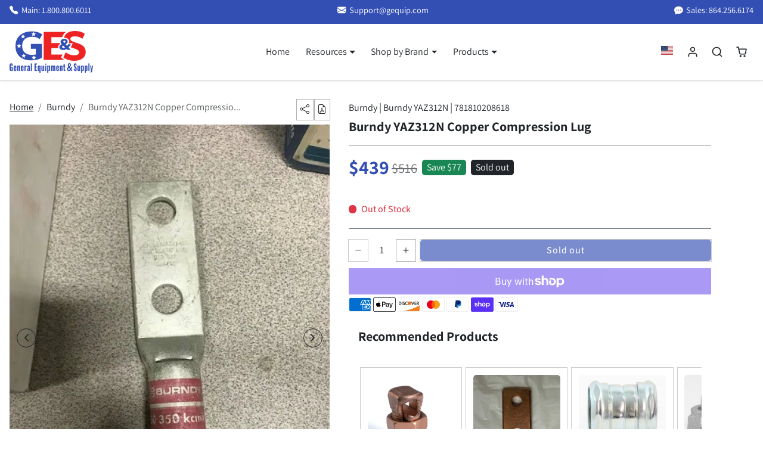

--- FILE ---
content_type: text/html; charset=utf-8
request_url: https://www.gequip.com/products/burndy-yaz312n-lug-2-hole-w-insp-wind-5-64-in-350-kcmil-red-1-2-stud-10-per-box-new-surplus
body_size: 33288
content:
<!doctype html>
<html 
  lang="en"
  class="">
<head>
  <meta charset="utf-8">
  <meta name="viewport" content="width=device-width,initial-scale=1">
  <meta name="theme-color" content="#334fb4">

  <link rel="canonical" href="https://www.gequip.com/products/burndy-yaz312n-lug-2-hole-w-insp-wind-5-64-in-350-kcmil-red-1-2-stud-10-per-box-new-surplus">
  <link rel="preconnect" href="https://cdn.shopify.com" crossorigin>
  <link rel="preconnect" href="https://fonts.shopifycdn.com" crossorigin>
  <!-- Performance hints -->
  <link rel="preconnect" href="https://cdn.jsdelivr.net" crossorigin>
  <link rel="dns-prefetch" href="//cdn.jsdelivr.net">
  <link rel="dns-prefetch" href="//ajax.googleapis.com">
  <link rel="dns-prefetch" href="//fonts.googleapis.com">
  <link rel="dns-prefetch" href="//www.google-analytics.com">
  <!-- Preload Bootstrap Icons stylesheet correctly -->
  <link rel="preload" href="https://cdn.jsdelivr.net/npm/bootstrap-icons@1.11.3/font/bootstrap-icons.min.css" as="style" onload="this.onload=null;this.rel='stylesheet'">
  <noscript><link rel="stylesheet" href="https://cdn.jsdelivr.net/npm/bootstrap-icons@1.11.3/font/bootstrap-icons.min.css"></noscript><link rel="icon" type="image/png" href="//www.gequip.com/cdn/shop/files/GES-Favicon_402bc49d-fa74-4ffa-8a82-24f847857fb2.png?crop=center&height=32&v=1733404313&width=32"><title>
    
      Burndy YAZ312N Copper Compression Lug - General Equipment &amp; Supply
    
  </title>

  
    <meta name="description" content="Burndy YAZ312N Copper Compression Lug, 10 Per Box - New Surplus | $439.00">
  

  

<meta property="og:site_name" content="General Equipment &amp; Supply">
<meta property="og:url" content="https://www.gequip.com/products/burndy-yaz312n-lug-2-hole-w-insp-wind-5-64-in-350-kcmil-red-1-2-stud-10-per-box-new-surplus">
<meta property="og:title" content="Burndy YAZ312N Copper Compression Lug">
<meta property="og:type" content="product">
<meta property="og:description" content="Burndy YAZ312N Copper Compression Lug, 10 Per Box - New Surplus | $439.00"><meta property="og:image" content="http://www.gequip.com/cdn/shop/products/yaz312n2.webp?v=1662733671">
  <meta property="og:image:secure_url" content="https://www.gequip.com/cdn/shop/products/yaz312n2.webp?v=1662733671">
  <meta property="og:image:width" content="450">
  <meta property="og:image:height" content="600"><meta property="og:price:amount" content="439.00">
  <meta property="og:price:currency" content="USD"><meta name="twitter:card" content="summary_large_image">
<meta name="twitter:title" content="Burndy YAZ312N Copper Compression Lug">
<meta name="twitter:description" content="Burndy YAZ312N Copper Compression Lug, 10 Per Box - New Surplus | $439.00">

  <script>window.performance && window.performance.mark && window.performance.mark('shopify.content_for_header.start');</script><meta name="facebook-domain-verification" content="niehfovidi0cmrzqf4dndwmld4mdkf">
<meta name="google-site-verification" content="wn2MepQom4Fwh3-ms2oeTRHY61Nu9corc8pZUEMZV2s">
<meta id="shopify-digital-wallet" name="shopify-digital-wallet" content="/6475972675/digital_wallets/dialog">
<meta name="shopify-checkout-api-token" content="a630836b3e71fc9127d36b9cc5a7e68f">
<meta id="in-context-paypal-metadata" data-shop-id="6475972675" data-venmo-supported="false" data-environment="production" data-locale="en_US" data-paypal-v4="true" data-currency="USD">
<link rel="alternate" hreflang="x-default" href="https://www.gequip.com/products/burndy-yaz312n-lug-2-hole-w-insp-wind-5-64-in-350-kcmil-red-1-2-stud-10-per-box-new-surplus">
<link rel="alternate" hreflang="en" href="https://www.gequip.com/products/burndy-yaz312n-lug-2-hole-w-insp-wind-5-64-in-350-kcmil-red-1-2-stud-10-per-box-new-surplus">
<link rel="alternate" hreflang="en-CA" href="https://www.gequip.com/en-ca/products/burndy-yaz312n-lug-2-hole-w-insp-wind-5-64-in-350-kcmil-red-1-2-stud-10-per-box-new-surplus">
<link rel="alternate" type="application/json+oembed" href="https://www.gequip.com/products/burndy-yaz312n-lug-2-hole-w-insp-wind-5-64-in-350-kcmil-red-1-2-stud-10-per-box-new-surplus.oembed">
<script async="async" src="/checkouts/internal/preloads.js?locale=en-US"></script>
<link rel="preconnect" href="https://shop.app" crossorigin="anonymous">
<script async="async" src="https://shop.app/checkouts/internal/preloads.js?locale=en-US&shop_id=6475972675" crossorigin="anonymous"></script>
<script id="apple-pay-shop-capabilities" type="application/json">{"shopId":6475972675,"countryCode":"US","currencyCode":"USD","merchantCapabilities":["supports3DS"],"merchantId":"gid:\/\/shopify\/Shop\/6475972675","merchantName":"General Equipment \u0026 Supply","requiredBillingContactFields":["postalAddress","email","phone"],"requiredShippingContactFields":["postalAddress","email","phone"],"shippingType":"shipping","supportedNetworks":["visa","masterCard","amex","discover","elo","jcb"],"total":{"type":"pending","label":"General Equipment \u0026 Supply","amount":"1.00"},"shopifyPaymentsEnabled":true,"supportsSubscriptions":true}</script>
<script id="shopify-features" type="application/json">{"accessToken":"a630836b3e71fc9127d36b9cc5a7e68f","betas":["rich-media-storefront-analytics"],"domain":"www.gequip.com","predictiveSearch":true,"shopId":6475972675,"locale":"en"}</script>
<script>var Shopify = Shopify || {};
Shopify.shop = "cable-one.myshopify.com";
Shopify.locale = "en";
Shopify.currency = {"active":"USD","rate":"1.0"};
Shopify.country = "US";
Shopify.theme = {"name":"Gequip-Theme-BS\/master","id":150883795187,"schema_name":"ks_bootshop","schema_version":"5.0.0","theme_store_id":null,"role":"main"};
Shopify.theme.handle = "null";
Shopify.theme.style = {"id":null,"handle":null};
Shopify.cdnHost = "www.gequip.com/cdn";
Shopify.routes = Shopify.routes || {};
Shopify.routes.root = "/";</script>
<script type="module">!function(o){(o.Shopify=o.Shopify||{}).modules=!0}(window);</script>
<script>!function(o){function n(){var o=[];function n(){o.push(Array.prototype.slice.apply(arguments))}return n.q=o,n}var t=o.Shopify=o.Shopify||{};t.loadFeatures=n(),t.autoloadFeatures=n()}(window);</script>
<script>
  window.ShopifyPay = window.ShopifyPay || {};
  window.ShopifyPay.apiHost = "shop.app\/pay";
  window.ShopifyPay.redirectState = null;
</script>
<script id="shop-js-analytics" type="application/json">{"pageType":"product"}</script>
<script defer="defer" async type="module" src="//www.gequip.com/cdn/shopifycloud/shop-js/modules/v2/client.init-shop-cart-sync_IZsNAliE.en.esm.js"></script>
<script defer="defer" async type="module" src="//www.gequip.com/cdn/shopifycloud/shop-js/modules/v2/chunk.common_0OUaOowp.esm.js"></script>
<script type="module">
  await import("//www.gequip.com/cdn/shopifycloud/shop-js/modules/v2/client.init-shop-cart-sync_IZsNAliE.en.esm.js");
await import("//www.gequip.com/cdn/shopifycloud/shop-js/modules/v2/chunk.common_0OUaOowp.esm.js");

  window.Shopify.SignInWithShop?.initShopCartSync?.({"fedCMEnabled":true,"windoidEnabled":true});

</script>
<script defer="defer" async type="module" src="//www.gequip.com/cdn/shopifycloud/shop-js/modules/v2/client.payment-terms_CNlwjfZz.en.esm.js"></script>
<script defer="defer" async type="module" src="//www.gequip.com/cdn/shopifycloud/shop-js/modules/v2/chunk.common_0OUaOowp.esm.js"></script>
<script defer="defer" async type="module" src="//www.gequip.com/cdn/shopifycloud/shop-js/modules/v2/chunk.modal_CGo_dVj3.esm.js"></script>
<script type="module">
  await import("//www.gequip.com/cdn/shopifycloud/shop-js/modules/v2/client.payment-terms_CNlwjfZz.en.esm.js");
await import("//www.gequip.com/cdn/shopifycloud/shop-js/modules/v2/chunk.common_0OUaOowp.esm.js");
await import("//www.gequip.com/cdn/shopifycloud/shop-js/modules/v2/chunk.modal_CGo_dVj3.esm.js");

  
</script>
<script>
  window.Shopify = window.Shopify || {};
  if (!window.Shopify.featureAssets) window.Shopify.featureAssets = {};
  window.Shopify.featureAssets['shop-js'] = {"shop-cart-sync":["modules/v2/client.shop-cart-sync_DLOhI_0X.en.esm.js","modules/v2/chunk.common_0OUaOowp.esm.js"],"init-fed-cm":["modules/v2/client.init-fed-cm_C6YtU0w6.en.esm.js","modules/v2/chunk.common_0OUaOowp.esm.js"],"shop-button":["modules/v2/client.shop-button_BCMx7GTG.en.esm.js","modules/v2/chunk.common_0OUaOowp.esm.js"],"shop-cash-offers":["modules/v2/client.shop-cash-offers_BT26qb5j.en.esm.js","modules/v2/chunk.common_0OUaOowp.esm.js","modules/v2/chunk.modal_CGo_dVj3.esm.js"],"init-windoid":["modules/v2/client.init-windoid_B9PkRMql.en.esm.js","modules/v2/chunk.common_0OUaOowp.esm.js"],"init-shop-email-lookup-coordinator":["modules/v2/client.init-shop-email-lookup-coordinator_DZkqjsbU.en.esm.js","modules/v2/chunk.common_0OUaOowp.esm.js"],"shop-toast-manager":["modules/v2/client.shop-toast-manager_Di2EnuM7.en.esm.js","modules/v2/chunk.common_0OUaOowp.esm.js"],"shop-login-button":["modules/v2/client.shop-login-button_BtqW_SIO.en.esm.js","modules/v2/chunk.common_0OUaOowp.esm.js","modules/v2/chunk.modal_CGo_dVj3.esm.js"],"avatar":["modules/v2/client.avatar_BTnouDA3.en.esm.js"],"pay-button":["modules/v2/client.pay-button_CWa-C9R1.en.esm.js","modules/v2/chunk.common_0OUaOowp.esm.js"],"init-shop-cart-sync":["modules/v2/client.init-shop-cart-sync_IZsNAliE.en.esm.js","modules/v2/chunk.common_0OUaOowp.esm.js"],"init-customer-accounts":["modules/v2/client.init-customer-accounts_DenGwJTU.en.esm.js","modules/v2/client.shop-login-button_BtqW_SIO.en.esm.js","modules/v2/chunk.common_0OUaOowp.esm.js","modules/v2/chunk.modal_CGo_dVj3.esm.js"],"init-shop-for-new-customer-accounts":["modules/v2/client.init-shop-for-new-customer-accounts_JdHXxpS9.en.esm.js","modules/v2/client.shop-login-button_BtqW_SIO.en.esm.js","modules/v2/chunk.common_0OUaOowp.esm.js","modules/v2/chunk.modal_CGo_dVj3.esm.js"],"init-customer-accounts-sign-up":["modules/v2/client.init-customer-accounts-sign-up_D6__K_p8.en.esm.js","modules/v2/client.shop-login-button_BtqW_SIO.en.esm.js","modules/v2/chunk.common_0OUaOowp.esm.js","modules/v2/chunk.modal_CGo_dVj3.esm.js"],"checkout-modal":["modules/v2/client.checkout-modal_C_ZQDY6s.en.esm.js","modules/v2/chunk.common_0OUaOowp.esm.js","modules/v2/chunk.modal_CGo_dVj3.esm.js"],"shop-follow-button":["modules/v2/client.shop-follow-button_XetIsj8l.en.esm.js","modules/v2/chunk.common_0OUaOowp.esm.js","modules/v2/chunk.modal_CGo_dVj3.esm.js"],"lead-capture":["modules/v2/client.lead-capture_DvA72MRN.en.esm.js","modules/v2/chunk.common_0OUaOowp.esm.js","modules/v2/chunk.modal_CGo_dVj3.esm.js"],"shop-login":["modules/v2/client.shop-login_ClXNxyh6.en.esm.js","modules/v2/chunk.common_0OUaOowp.esm.js","modules/v2/chunk.modal_CGo_dVj3.esm.js"],"payment-terms":["modules/v2/client.payment-terms_CNlwjfZz.en.esm.js","modules/v2/chunk.common_0OUaOowp.esm.js","modules/v2/chunk.modal_CGo_dVj3.esm.js"]};
</script>
<script>(function() {
  var isLoaded = false;
  function asyncLoad() {
    if (isLoaded) return;
    isLoaded = true;
    var urls = ["https:\/\/loox.io\/widget\/NyZjCSyBv5\/loox.1619785402696.js?shop=cable-one.myshopify.com","\/\/code.tidio.co\/rlsll4iebhtgvxrtw7k8kiswqsjczibh.js?shop=cable-one.myshopify.com"];
    for (var i = 0; i < urls.length; i++) {
      var s = document.createElement('script');
      s.type = 'text/javascript';
      s.async = true;
      s.src = urls[i];
      var x = document.getElementsByTagName('script')[0];
      x.parentNode.insertBefore(s, x);
    }
  };
  if(window.attachEvent) {
    window.attachEvent('onload', asyncLoad);
  } else {
    window.addEventListener('load', asyncLoad, false);
  }
})();</script>
<script id="__st">var __st={"a":6475972675,"offset":-18000,"reqid":"a2b7e138-360f-481b-a4f4-42c7750a0222-1768531756","pageurl":"www.gequip.com\/products\/burndy-yaz312n-lug-2-hole-w-insp-wind-5-64-in-350-kcmil-red-1-2-stud-10-per-box-new-surplus","u":"f29933f31345","p":"product","rtyp":"product","rid":7821902840051};</script>
<script>window.ShopifyPaypalV4VisibilityTracking = true;</script>
<script id="captcha-bootstrap">!function(){'use strict';const t='contact',e='account',n='new_comment',o=[[t,t],['blogs',n],['comments',n],[t,'customer']],c=[[e,'customer_login'],[e,'guest_login'],[e,'recover_customer_password'],[e,'create_customer']],r=t=>t.map((([t,e])=>`form[action*='/${t}']:not([data-nocaptcha='true']) input[name='form_type'][value='${e}']`)).join(','),a=t=>()=>t?[...document.querySelectorAll(t)].map((t=>t.form)):[];function s(){const t=[...o],e=r(t);return a(e)}const i='password',u='form_key',d=['recaptcha-v3-token','g-recaptcha-response','h-captcha-response',i],f=()=>{try{return window.sessionStorage}catch{return}},m='__shopify_v',_=t=>t.elements[u];function p(t,e,n=!1){try{const o=window.sessionStorage,c=JSON.parse(o.getItem(e)),{data:r}=function(t){const{data:e,action:n}=t;return t[m]||n?{data:e,action:n}:{data:t,action:n}}(c);for(const[e,n]of Object.entries(r))t.elements[e]&&(t.elements[e].value=n);n&&o.removeItem(e)}catch(o){console.error('form repopulation failed',{error:o})}}const l='form_type',E='cptcha';function T(t){t.dataset[E]=!0}const w=window,h=w.document,L='Shopify',v='ce_forms',y='captcha';let A=!1;((t,e)=>{const n=(g='f06e6c50-85a8-45c8-87d0-21a2b65856fe',I='https://cdn.shopify.com/shopifycloud/storefront-forms-hcaptcha/ce_storefront_forms_captcha_hcaptcha.v1.5.2.iife.js',D={infoText:'Protected by hCaptcha',privacyText:'Privacy',termsText:'Terms'},(t,e,n)=>{const o=w[L][v],c=o.bindForm;if(c)return c(t,g,e,D).then(n);var r;o.q.push([[t,g,e,D],n]),r=I,A||(h.body.append(Object.assign(h.createElement('script'),{id:'captcha-provider',async:!0,src:r})),A=!0)});var g,I,D;w[L]=w[L]||{},w[L][v]=w[L][v]||{},w[L][v].q=[],w[L][y]=w[L][y]||{},w[L][y].protect=function(t,e){n(t,void 0,e),T(t)},Object.freeze(w[L][y]),function(t,e,n,w,h,L){const[v,y,A,g]=function(t,e,n){const i=e?o:[],u=t?c:[],d=[...i,...u],f=r(d),m=r(i),_=r(d.filter((([t,e])=>n.includes(e))));return[a(f),a(m),a(_),s()]}(w,h,L),I=t=>{const e=t.target;return e instanceof HTMLFormElement?e:e&&e.form},D=t=>v().includes(t);t.addEventListener('submit',(t=>{const e=I(t);if(!e)return;const n=D(e)&&!e.dataset.hcaptchaBound&&!e.dataset.recaptchaBound,o=_(e),c=g().includes(e)&&(!o||!o.value);(n||c)&&t.preventDefault(),c&&!n&&(function(t){try{if(!f())return;!function(t){const e=f();if(!e)return;const n=_(t);if(!n)return;const o=n.value;o&&e.removeItem(o)}(t);const e=Array.from(Array(32),(()=>Math.random().toString(36)[2])).join('');!function(t,e){_(t)||t.append(Object.assign(document.createElement('input'),{type:'hidden',name:u})),t.elements[u].value=e}(t,e),function(t,e){const n=f();if(!n)return;const o=[...t.querySelectorAll(`input[type='${i}']`)].map((({name:t})=>t)),c=[...d,...o],r={};for(const[a,s]of new FormData(t).entries())c.includes(a)||(r[a]=s);n.setItem(e,JSON.stringify({[m]:1,action:t.action,data:r}))}(t,e)}catch(e){console.error('failed to persist form',e)}}(e),e.submit())}));const S=(t,e)=>{t&&!t.dataset[E]&&(n(t,e.some((e=>e===t))),T(t))};for(const o of['focusin','change'])t.addEventListener(o,(t=>{const e=I(t);D(e)&&S(e,y())}));const B=e.get('form_key'),M=e.get(l),P=B&&M;t.addEventListener('DOMContentLoaded',(()=>{const t=y();if(P)for(const e of t)e.elements[l].value===M&&p(e,B);[...new Set([...A(),...v().filter((t=>'true'===t.dataset.shopifyCaptcha))])].forEach((e=>S(e,t)))}))}(h,new URLSearchParams(w.location.search),n,t,e,['guest_login'])})(!0,!0)}();</script>
<script integrity="sha256-4kQ18oKyAcykRKYeNunJcIwy7WH5gtpwJnB7kiuLZ1E=" data-source-attribution="shopify.loadfeatures" defer="defer" src="//www.gequip.com/cdn/shopifycloud/storefront/assets/storefront/load_feature-a0a9edcb.js" crossorigin="anonymous"></script>
<script crossorigin="anonymous" defer="defer" src="//www.gequip.com/cdn/shopifycloud/storefront/assets/shopify_pay/storefront-65b4c6d7.js?v=20250812"></script>
<script data-source-attribution="shopify.dynamic_checkout.dynamic.init">var Shopify=Shopify||{};Shopify.PaymentButton=Shopify.PaymentButton||{isStorefrontPortableWallets:!0,init:function(){window.Shopify.PaymentButton.init=function(){};var t=document.createElement("script");t.src="https://www.gequip.com/cdn/shopifycloud/portable-wallets/latest/portable-wallets.en.js",t.type="module",document.head.appendChild(t)}};
</script>
<script data-source-attribution="shopify.dynamic_checkout.buyer_consent">
  function portableWalletsHideBuyerConsent(e){var t=document.getElementById("shopify-buyer-consent"),n=document.getElementById("shopify-subscription-policy-button");t&&n&&(t.classList.add("hidden"),t.setAttribute("aria-hidden","true"),n.removeEventListener("click",e))}function portableWalletsShowBuyerConsent(e){var t=document.getElementById("shopify-buyer-consent"),n=document.getElementById("shopify-subscription-policy-button");t&&n&&(t.classList.remove("hidden"),t.removeAttribute("aria-hidden"),n.addEventListener("click",e))}window.Shopify?.PaymentButton&&(window.Shopify.PaymentButton.hideBuyerConsent=portableWalletsHideBuyerConsent,window.Shopify.PaymentButton.showBuyerConsent=portableWalletsShowBuyerConsent);
</script>
<script>
  function portableWalletsCleanup(e){e&&e.src&&console.error("Failed to load portable wallets script "+e.src);var t=document.querySelectorAll("shopify-accelerated-checkout .shopify-payment-button__skeleton, shopify-accelerated-checkout-cart .wallet-cart-button__skeleton"),e=document.getElementById("shopify-buyer-consent");for(let e=0;e<t.length;e++)t[e].remove();e&&e.remove()}function portableWalletsNotLoadedAsModule(e){e instanceof ErrorEvent&&"string"==typeof e.message&&e.message.includes("import.meta")&&"string"==typeof e.filename&&e.filename.includes("portable-wallets")&&(window.removeEventListener("error",portableWalletsNotLoadedAsModule),window.Shopify.PaymentButton.failedToLoad=e,"loading"===document.readyState?document.addEventListener("DOMContentLoaded",window.Shopify.PaymentButton.init):window.Shopify.PaymentButton.init())}window.addEventListener("error",portableWalletsNotLoadedAsModule);
</script>

<script type="module" src="https://www.gequip.com/cdn/shopifycloud/portable-wallets/latest/portable-wallets.en.js" onError="portableWalletsCleanup(this)" crossorigin="anonymous"></script>
<script nomodule>
  document.addEventListener("DOMContentLoaded", portableWalletsCleanup);
</script>

<link id="shopify-accelerated-checkout-styles" rel="stylesheet" media="screen" href="https://www.gequip.com/cdn/shopifycloud/portable-wallets/latest/accelerated-checkout-backwards-compat.css" crossorigin="anonymous">
<style id="shopify-accelerated-checkout-cart">
        #shopify-buyer-consent {
  margin-top: 1em;
  display: inline-block;
  width: 100%;
}

#shopify-buyer-consent.hidden {
  display: none;
}

#shopify-subscription-policy-button {
  background: none;
  border: none;
  padding: 0;
  text-decoration: underline;
  font-size: inherit;
  cursor: pointer;
}

#shopify-subscription-policy-button::before {
  box-shadow: none;
}

      </style>

<script>window.performance && window.performance.mark && window.performance.mark('shopify.content_for_header.end');</script>

  
<script>
  Shopify.moneyFormat = '${{amount}}'
  Shopify.routes = Shopify.routes || {}
  Shopify.routes.cart_add_url = '/cart/add'
  Shopify.routes.cart_change_url = '/cart/change'
  Shopify.routes.cart_update_url = '/cart/update'
  Shopify.routes.cart_url = '/cart'
  Shopify.routes.predictive_search_url = '/search/suggest'
  theme = {
    locales: {
      accessibility: {
        remove: 'Remove',
      },
      times: {
        ago: 'ago',
        moments: 'moments',
        second: 'second',
        seconds: 'seconds',
        minute: 'minute',
        minutes: 'minutes',
        hour: 'hour',
        hours: 'hours',
        day: 'day',
        days: 'days',
        expired: 'Offer has expired!',
      },
      product: {
        add_to_cart: 'Add to cart',
        buy_it_now: 'Buy it now',
        save: 'Save',
        sold_out: 'Sold out',
        unavilable: 'Unavilable',
        quantity: 'Quantity',
        unavailable: 'Unavailable',
        product_options: 'Product options',
        choose_options: 'Choose options',
        quick_view: 'Quick view',
        regular_price:'Regular price',
        sale_price: 'Sale price',
      },
      wishlist: {
        add: 'Add to wishlist',
        remove: 'Remove from wishlist',
      }
    }
  }
</script>

 
<link href="//www.gequip.com/cdn/shop/t/32/assets/vendor-bootstrap.min.css?v=56767154473922538601747139213" rel="stylesheet">
<script src="//www.gequip.com/cdn/shop/t/32/assets/vendor-bootstrap.bundle.min.js?v=851698454882601101747139212" defer></script>
<link href="//www.gequip.com/cdn/shop/t/32/assets/vendor-swiper.bundle.min.css?v=175515844761127040951751947543" rel="stylesheet">
<script src="//www.gequip.com/cdn/shop/t/32/assets/vendor-swiper.bundle.min.js?v=115785340122829458061747139213" defer></script>


<link href="//www.gequip.com/cdn/shop/t/32/assets/variables.css?v=68145016658002581441762452436" rel="stylesheet" type="text/css" media="all" />
<link href="//www.gequip.com/cdn/shop/t/32/assets/base.css?v=5278480616260956441760361836" rel="stylesheet" type="text/css" media="all" />
<link href="//www.gequip.com/cdn/shop/t/32/assets/sections.css?v=169503238532858903711747139211" rel="stylesheet" type="text/css" media="all" />
<link href="//www.gequip.com/cdn/shop/t/32/assets/cart.css?v=142470616333135797691747139216" rel="stylesheet" type="text/css" media="all" />
<link href="//www.gequip.com/cdn/shop/t/32/assets/collection.css?v=111603181540343972631752256707" rel="stylesheet" type="text/css" media="all" />
<link href="//www.gequip.com/cdn/shop/t/32/assets/product.css?v=31600748554306330291752846240" rel="stylesheet" type="text/css" media="all" />


<script src="//www.gequip.com/cdn/shop/t/32/assets/base.js?v=147398422219174240711752460901" defer></script>
<script src="//www.gequip.com/cdn/shop/t/32/assets/sections.js?v=140046308822553008511747139212" defer></script>
<script src="//www.gequip.com/cdn/shop/t/32/assets/cart.js?v=110644920583922665261747139216" defer></script>
<script src="//www.gequip.com/cdn/shop/t/32/assets/collection.js?v=124054933720777439171747139217" defer></script>
<script src="//www.gequip.com/cdn/shop/t/32/assets/product.js?v=104703165804152528401747139218" defer></script>
<script src="//www.gequip.com/cdn/shop/t/32/assets/search.js?v=66887876307423198311747139211" defer></script>


<link href="//www.gequip.com/cdn/shop/t/32/assets/custom.css?v=8430197793500180391749240820" rel="stylesheet">
<script src="//www.gequip.com/cdn/shop/t/32/assets/custom.js?v=42102163064738874881747139218" defer></script>
<!-- BEGIN app block: shopify://apps/microsoft-clarity/blocks/clarity_js/31c3d126-8116-4b4a-8ba1-baeda7c4aeea -->
<script type="text/javascript">
  (function (c, l, a, r, i, t, y) {
    c[a] = c[a] || function () { (c[a].q = c[a].q || []).push(arguments); };
    t = l.createElement(r); t.async = 1; t.src = "https://www.clarity.ms/tag/" + i + "?ref=shopify";
    y = l.getElementsByTagName(r)[0]; y.parentNode.insertBefore(t, y);

    c.Shopify.loadFeatures([{ name: "consent-tracking-api", version: "0.1" }], error => {
      if (error) {
        console.error("Error loading Shopify features:", error);
        return;
      }

      c[a]('consentv2', {
        ad_Storage: c.Shopify.customerPrivacy.marketingAllowed() ? "granted" : "denied",
        analytics_Storage: c.Shopify.customerPrivacy.analyticsProcessingAllowed() ? "granted" : "denied",
      });
    });

    l.addEventListener("visitorConsentCollected", function (e) {
      c[a]('consentv2', {
        ad_Storage: e.detail.marketingAllowed ? "granted" : "denied",
        analytics_Storage: e.detail.analyticsAllowed ? "granted" : "denied",
      });
    });
  })(window, document, "clarity", "script", "u63xwi5f3x");
</script>



<!-- END app block --><!-- BEGIN app block: shopify://apps/microsoft-clarity/blocks/brandAgents_js/31c3d126-8116-4b4a-8ba1-baeda7c4aeea -->





<!-- END app block --><script src="https://cdn.shopify.com/extensions/cfc76123-b24f-4e9a-a1dc-585518796af7/forms-2294/assets/shopify-forms-loader.js" type="text/javascript" defer="defer"></script>
<link href="https://monorail-edge.shopifysvc.com" rel="dns-prefetch">
<script>(function(){if ("sendBeacon" in navigator && "performance" in window) {try {var session_token_from_headers = performance.getEntriesByType('navigation')[0].serverTiming.find(x => x.name == '_s').description;} catch {var session_token_from_headers = undefined;}var session_cookie_matches = document.cookie.match(/_shopify_s=([^;]*)/);var session_token_from_cookie = session_cookie_matches && session_cookie_matches.length === 2 ? session_cookie_matches[1] : "";var session_token = session_token_from_headers || session_token_from_cookie || "";function handle_abandonment_event(e) {var entries = performance.getEntries().filter(function(entry) {return /monorail-edge.shopifysvc.com/.test(entry.name);});if (!window.abandonment_tracked && entries.length === 0) {window.abandonment_tracked = true;var currentMs = Date.now();var navigation_start = performance.timing.navigationStart;var payload = {shop_id: 6475972675,url: window.location.href,navigation_start,duration: currentMs - navigation_start,session_token,page_type: "product"};window.navigator.sendBeacon("https://monorail-edge.shopifysvc.com/v1/produce", JSON.stringify({schema_id: "online_store_buyer_site_abandonment/1.1",payload: payload,metadata: {event_created_at_ms: currentMs,event_sent_at_ms: currentMs}}));}}window.addEventListener('pagehide', handle_abandonment_event);}}());</script>
<script id="web-pixels-manager-setup">(function e(e,d,r,n,o){if(void 0===o&&(o={}),!Boolean(null===(a=null===(i=window.Shopify)||void 0===i?void 0:i.analytics)||void 0===a?void 0:a.replayQueue)){var i,a;window.Shopify=window.Shopify||{};var t=window.Shopify;t.analytics=t.analytics||{};var s=t.analytics;s.replayQueue=[],s.publish=function(e,d,r){return s.replayQueue.push([e,d,r]),!0};try{self.performance.mark("wpm:start")}catch(e){}var l=function(){var e={modern:/Edge?\/(1{2}[4-9]|1[2-9]\d|[2-9]\d{2}|\d{4,})\.\d+(\.\d+|)|Firefox\/(1{2}[4-9]|1[2-9]\d|[2-9]\d{2}|\d{4,})\.\d+(\.\d+|)|Chrom(ium|e)\/(9{2}|\d{3,})\.\d+(\.\d+|)|(Maci|X1{2}).+ Version\/(15\.\d+|(1[6-9]|[2-9]\d|\d{3,})\.\d+)([,.]\d+|)( \(\w+\)|)( Mobile\/\w+|) Safari\/|Chrome.+OPR\/(9{2}|\d{3,})\.\d+\.\d+|(CPU[ +]OS|iPhone[ +]OS|CPU[ +]iPhone|CPU IPhone OS|CPU iPad OS)[ +]+(15[._]\d+|(1[6-9]|[2-9]\d|\d{3,})[._]\d+)([._]\d+|)|Android:?[ /-](13[3-9]|1[4-9]\d|[2-9]\d{2}|\d{4,})(\.\d+|)(\.\d+|)|Android.+Firefox\/(13[5-9]|1[4-9]\d|[2-9]\d{2}|\d{4,})\.\d+(\.\d+|)|Android.+Chrom(ium|e)\/(13[3-9]|1[4-9]\d|[2-9]\d{2}|\d{4,})\.\d+(\.\d+|)|SamsungBrowser\/([2-9]\d|\d{3,})\.\d+/,legacy:/Edge?\/(1[6-9]|[2-9]\d|\d{3,})\.\d+(\.\d+|)|Firefox\/(5[4-9]|[6-9]\d|\d{3,})\.\d+(\.\d+|)|Chrom(ium|e)\/(5[1-9]|[6-9]\d|\d{3,})\.\d+(\.\d+|)([\d.]+$|.*Safari\/(?![\d.]+ Edge\/[\d.]+$))|(Maci|X1{2}).+ Version\/(10\.\d+|(1[1-9]|[2-9]\d|\d{3,})\.\d+)([,.]\d+|)( \(\w+\)|)( Mobile\/\w+|) Safari\/|Chrome.+OPR\/(3[89]|[4-9]\d|\d{3,})\.\d+\.\d+|(CPU[ +]OS|iPhone[ +]OS|CPU[ +]iPhone|CPU IPhone OS|CPU iPad OS)[ +]+(10[._]\d+|(1[1-9]|[2-9]\d|\d{3,})[._]\d+)([._]\d+|)|Android:?[ /-](13[3-9]|1[4-9]\d|[2-9]\d{2}|\d{4,})(\.\d+|)(\.\d+|)|Mobile Safari.+OPR\/([89]\d|\d{3,})\.\d+\.\d+|Android.+Firefox\/(13[5-9]|1[4-9]\d|[2-9]\d{2}|\d{4,})\.\d+(\.\d+|)|Android.+Chrom(ium|e)\/(13[3-9]|1[4-9]\d|[2-9]\d{2}|\d{4,})\.\d+(\.\d+|)|Android.+(UC? ?Browser|UCWEB|U3)[ /]?(15\.([5-9]|\d{2,})|(1[6-9]|[2-9]\d|\d{3,})\.\d+)\.\d+|SamsungBrowser\/(5\.\d+|([6-9]|\d{2,})\.\d+)|Android.+MQ{2}Browser\/(14(\.(9|\d{2,})|)|(1[5-9]|[2-9]\d|\d{3,})(\.\d+|))(\.\d+|)|K[Aa][Ii]OS\/(3\.\d+|([4-9]|\d{2,})\.\d+)(\.\d+|)/},d=e.modern,r=e.legacy,n=navigator.userAgent;return n.match(d)?"modern":n.match(r)?"legacy":"unknown"}(),u="modern"===l?"modern":"legacy",c=(null!=n?n:{modern:"",legacy:""})[u],f=function(e){return[e.baseUrl,"/wpm","/b",e.hashVersion,"modern"===e.buildTarget?"m":"l",".js"].join("")}({baseUrl:d,hashVersion:r,buildTarget:u}),m=function(e){var d=e.version,r=e.bundleTarget,n=e.surface,o=e.pageUrl,i=e.monorailEndpoint;return{emit:function(e){var a=e.status,t=e.errorMsg,s=(new Date).getTime(),l=JSON.stringify({metadata:{event_sent_at_ms:s},events:[{schema_id:"web_pixels_manager_load/3.1",payload:{version:d,bundle_target:r,page_url:o,status:a,surface:n,error_msg:t},metadata:{event_created_at_ms:s}}]});if(!i)return console&&console.warn&&console.warn("[Web Pixels Manager] No Monorail endpoint provided, skipping logging."),!1;try{return self.navigator.sendBeacon.bind(self.navigator)(i,l)}catch(e){}var u=new XMLHttpRequest;try{return u.open("POST",i,!0),u.setRequestHeader("Content-Type","text/plain"),u.send(l),!0}catch(e){return console&&console.warn&&console.warn("[Web Pixels Manager] Got an unhandled error while logging to Monorail."),!1}}}}({version:r,bundleTarget:l,surface:e.surface,pageUrl:self.location.href,monorailEndpoint:e.monorailEndpoint});try{o.browserTarget=l,function(e){var d=e.src,r=e.async,n=void 0===r||r,o=e.onload,i=e.onerror,a=e.sri,t=e.scriptDataAttributes,s=void 0===t?{}:t,l=document.createElement("script"),u=document.querySelector("head"),c=document.querySelector("body");if(l.async=n,l.src=d,a&&(l.integrity=a,l.crossOrigin="anonymous"),s)for(var f in s)if(Object.prototype.hasOwnProperty.call(s,f))try{l.dataset[f]=s[f]}catch(e){}if(o&&l.addEventListener("load",o),i&&l.addEventListener("error",i),u)u.appendChild(l);else{if(!c)throw new Error("Did not find a head or body element to append the script");c.appendChild(l)}}({src:f,async:!0,onload:function(){if(!function(){var e,d;return Boolean(null===(d=null===(e=window.Shopify)||void 0===e?void 0:e.analytics)||void 0===d?void 0:d.initialized)}()){var d=window.webPixelsManager.init(e)||void 0;if(d){var r=window.Shopify.analytics;r.replayQueue.forEach((function(e){var r=e[0],n=e[1],o=e[2];d.publishCustomEvent(r,n,o)})),r.replayQueue=[],r.publish=d.publishCustomEvent,r.visitor=d.visitor,r.initialized=!0}}},onerror:function(){return m.emit({status:"failed",errorMsg:"".concat(f," has failed to load")})},sri:function(e){var d=/^sha384-[A-Za-z0-9+/=]+$/;return"string"==typeof e&&d.test(e)}(c)?c:"",scriptDataAttributes:o}),m.emit({status:"loading"})}catch(e){m.emit({status:"failed",errorMsg:(null==e?void 0:e.message)||"Unknown error"})}}})({shopId: 6475972675,storefrontBaseUrl: "https://www.gequip.com",extensionsBaseUrl: "https://extensions.shopifycdn.com/cdn/shopifycloud/web-pixels-manager",monorailEndpoint: "https://monorail-edge.shopifysvc.com/unstable/produce_batch",surface: "storefront-renderer",enabledBetaFlags: ["2dca8a86"],webPixelsConfigList: [{"id":"1703936243","configuration":"{\"projectId\":\"u63xwi5f3x\"}","eventPayloadVersion":"v1","runtimeContext":"STRICT","scriptVersion":"737156edc1fafd4538f270df27821f1c","type":"APP","apiClientId":240074326017,"privacyPurposes":[],"capabilities":["advanced_dom_events"],"dataSharingAdjustments":{"protectedCustomerApprovalScopes":["read_customer_personal_data"]}},{"id":"428769523","configuration":"{\"config\":\"{\\\"google_tag_ids\\\":[\\\"G-TK2G9KPDW0\\\",\\\"GT-KVFDQ3P\\\"],\\\"target_country\\\":\\\"US\\\",\\\"gtag_events\\\":[{\\\"type\\\":\\\"search\\\",\\\"action_label\\\":\\\"G-TK2G9KPDW0\\\"},{\\\"type\\\":\\\"begin_checkout\\\",\\\"action_label\\\":\\\"G-TK2G9KPDW0\\\"},{\\\"type\\\":\\\"view_item\\\",\\\"action_label\\\":[\\\"G-TK2G9KPDW0\\\",\\\"MC-2T54EBRCD4\\\"]},{\\\"type\\\":\\\"purchase\\\",\\\"action_label\\\":[\\\"G-TK2G9KPDW0\\\",\\\"MC-2T54EBRCD4\\\"]},{\\\"type\\\":\\\"page_view\\\",\\\"action_label\\\":[\\\"G-TK2G9KPDW0\\\",\\\"MC-2T54EBRCD4\\\"]},{\\\"type\\\":\\\"add_payment_info\\\",\\\"action_label\\\":\\\"G-TK2G9KPDW0\\\"},{\\\"type\\\":\\\"add_to_cart\\\",\\\"action_label\\\":\\\"G-TK2G9KPDW0\\\"}],\\\"enable_monitoring_mode\\\":false}\"}","eventPayloadVersion":"v1","runtimeContext":"OPEN","scriptVersion":"b2a88bafab3e21179ed38636efcd8a93","type":"APP","apiClientId":1780363,"privacyPurposes":[],"dataSharingAdjustments":{"protectedCustomerApprovalScopes":["read_customer_address","read_customer_email","read_customer_name","read_customer_personal_data","read_customer_phone"]}},{"id":"143589619","configuration":"{\"pixel_id\":\"269055581533434\",\"pixel_type\":\"facebook_pixel\"}","eventPayloadVersion":"v1","runtimeContext":"OPEN","scriptVersion":"ca16bc87fe92b6042fbaa3acc2fbdaa6","type":"APP","apiClientId":2329312,"privacyPurposes":["ANALYTICS","MARKETING","SALE_OF_DATA"],"dataSharingAdjustments":{"protectedCustomerApprovalScopes":["read_customer_address","read_customer_email","read_customer_name","read_customer_personal_data","read_customer_phone"]}},{"id":"shopify-app-pixel","configuration":"{}","eventPayloadVersion":"v1","runtimeContext":"STRICT","scriptVersion":"0450","apiClientId":"shopify-pixel","type":"APP","privacyPurposes":["ANALYTICS","MARKETING"]},{"id":"shopify-custom-pixel","eventPayloadVersion":"v1","runtimeContext":"LAX","scriptVersion":"0450","apiClientId":"shopify-pixel","type":"CUSTOM","privacyPurposes":["ANALYTICS","MARKETING"]}],isMerchantRequest: false,initData: {"shop":{"name":"General Equipment \u0026 Supply","paymentSettings":{"currencyCode":"USD"},"myshopifyDomain":"cable-one.myshopify.com","countryCode":"US","storefrontUrl":"https:\/\/www.gequip.com"},"customer":null,"cart":null,"checkout":null,"productVariants":[{"price":{"amount":439.0,"currencyCode":"USD"},"product":{"title":"Burndy YAZ312N Copper Compression Lug","vendor":"Burndy","id":"7821902840051","untranslatedTitle":"Burndy YAZ312N Copper Compression Lug","url":"\/products\/burndy-yaz312n-lug-2-hole-w-insp-wind-5-64-in-350-kcmil-red-1-2-stud-10-per-box-new-surplus","type":"Power \u0026 Electrical Supplies"},"id":"43209030107379","image":{"src":"\/\/www.gequip.com\/cdn\/shop\/products\/yaz312n2.webp?v=1662733671"},"sku":"Burndy YAZ312N","title":"Default Title","untranslatedTitle":"Default Title"}],"purchasingCompany":null},},"https://www.gequip.com/cdn","fcfee988w5aeb613cpc8e4bc33m6693e112",{"modern":"","legacy":""},{"shopId":"6475972675","storefrontBaseUrl":"https:\/\/www.gequip.com","extensionBaseUrl":"https:\/\/extensions.shopifycdn.com\/cdn\/shopifycloud\/web-pixels-manager","surface":"storefront-renderer","enabledBetaFlags":"[\"2dca8a86\"]","isMerchantRequest":"false","hashVersion":"fcfee988w5aeb613cpc8e4bc33m6693e112","publish":"custom","events":"[[\"page_viewed\",{}],[\"product_viewed\",{\"productVariant\":{\"price\":{\"amount\":439.0,\"currencyCode\":\"USD\"},\"product\":{\"title\":\"Burndy YAZ312N Copper Compression Lug\",\"vendor\":\"Burndy\",\"id\":\"7821902840051\",\"untranslatedTitle\":\"Burndy YAZ312N Copper Compression Lug\",\"url\":\"\/products\/burndy-yaz312n-lug-2-hole-w-insp-wind-5-64-in-350-kcmil-red-1-2-stud-10-per-box-new-surplus\",\"type\":\"Power \u0026 Electrical Supplies\"},\"id\":\"43209030107379\",\"image\":{\"src\":\"\/\/www.gequip.com\/cdn\/shop\/products\/yaz312n2.webp?v=1662733671\"},\"sku\":\"Burndy YAZ312N\",\"title\":\"Default Title\",\"untranslatedTitle\":\"Default Title\"}}]]"});</script><script>
  window.ShopifyAnalytics = window.ShopifyAnalytics || {};
  window.ShopifyAnalytics.meta = window.ShopifyAnalytics.meta || {};
  window.ShopifyAnalytics.meta.currency = 'USD';
  var meta = {"product":{"id":7821902840051,"gid":"gid:\/\/shopify\/Product\/7821902840051","vendor":"Burndy","type":"Power \u0026 Electrical Supplies","handle":"burndy-yaz312n-lug-2-hole-w-insp-wind-5-64-in-350-kcmil-red-1-2-stud-10-per-box-new-surplus","variants":[{"id":43209030107379,"price":43900,"name":"Burndy YAZ312N Copper Compression Lug","public_title":null,"sku":"Burndy YAZ312N"}],"remote":false},"page":{"pageType":"product","resourceType":"product","resourceId":7821902840051,"requestId":"a2b7e138-360f-481b-a4f4-42c7750a0222-1768531756"}};
  for (var attr in meta) {
    window.ShopifyAnalytics.meta[attr] = meta[attr];
  }
</script>
<script class="analytics">
  (function () {
    var customDocumentWrite = function(content) {
      var jquery = null;

      if (window.jQuery) {
        jquery = window.jQuery;
      } else if (window.Checkout && window.Checkout.$) {
        jquery = window.Checkout.$;
      }

      if (jquery) {
        jquery('body').append(content);
      }
    };

    var hasLoggedConversion = function(token) {
      if (token) {
        return document.cookie.indexOf('loggedConversion=' + token) !== -1;
      }
      return false;
    }

    var setCookieIfConversion = function(token) {
      if (token) {
        var twoMonthsFromNow = new Date(Date.now());
        twoMonthsFromNow.setMonth(twoMonthsFromNow.getMonth() + 2);

        document.cookie = 'loggedConversion=' + token + '; expires=' + twoMonthsFromNow;
      }
    }

    var trekkie = window.ShopifyAnalytics.lib = window.trekkie = window.trekkie || [];
    if (trekkie.integrations) {
      return;
    }
    trekkie.methods = [
      'identify',
      'page',
      'ready',
      'track',
      'trackForm',
      'trackLink'
    ];
    trekkie.factory = function(method) {
      return function() {
        var args = Array.prototype.slice.call(arguments);
        args.unshift(method);
        trekkie.push(args);
        return trekkie;
      };
    };
    for (var i = 0; i < trekkie.methods.length; i++) {
      var key = trekkie.methods[i];
      trekkie[key] = trekkie.factory(key);
    }
    trekkie.load = function(config) {
      trekkie.config = config || {};
      trekkie.config.initialDocumentCookie = document.cookie;
      var first = document.getElementsByTagName('script')[0];
      var script = document.createElement('script');
      script.type = 'text/javascript';
      script.onerror = function(e) {
        var scriptFallback = document.createElement('script');
        scriptFallback.type = 'text/javascript';
        scriptFallback.onerror = function(error) {
                var Monorail = {
      produce: function produce(monorailDomain, schemaId, payload) {
        var currentMs = new Date().getTime();
        var event = {
          schema_id: schemaId,
          payload: payload,
          metadata: {
            event_created_at_ms: currentMs,
            event_sent_at_ms: currentMs
          }
        };
        return Monorail.sendRequest("https://" + monorailDomain + "/v1/produce", JSON.stringify(event));
      },
      sendRequest: function sendRequest(endpointUrl, payload) {
        // Try the sendBeacon API
        if (window && window.navigator && typeof window.navigator.sendBeacon === 'function' && typeof window.Blob === 'function' && !Monorail.isIos12()) {
          var blobData = new window.Blob([payload], {
            type: 'text/plain'
          });

          if (window.navigator.sendBeacon(endpointUrl, blobData)) {
            return true;
          } // sendBeacon was not successful

        } // XHR beacon

        var xhr = new XMLHttpRequest();

        try {
          xhr.open('POST', endpointUrl);
          xhr.setRequestHeader('Content-Type', 'text/plain');
          xhr.send(payload);
        } catch (e) {
          console.log(e);
        }

        return false;
      },
      isIos12: function isIos12() {
        return window.navigator.userAgent.lastIndexOf('iPhone; CPU iPhone OS 12_') !== -1 || window.navigator.userAgent.lastIndexOf('iPad; CPU OS 12_') !== -1;
      }
    };
    Monorail.produce('monorail-edge.shopifysvc.com',
      'trekkie_storefront_load_errors/1.1',
      {shop_id: 6475972675,
      theme_id: 150883795187,
      app_name: "storefront",
      context_url: window.location.href,
      source_url: "//www.gequip.com/cdn/s/trekkie.storefront.cd680fe47e6c39ca5d5df5f0a32d569bc48c0f27.min.js"});

        };
        scriptFallback.async = true;
        scriptFallback.src = '//www.gequip.com/cdn/s/trekkie.storefront.cd680fe47e6c39ca5d5df5f0a32d569bc48c0f27.min.js';
        first.parentNode.insertBefore(scriptFallback, first);
      };
      script.async = true;
      script.src = '//www.gequip.com/cdn/s/trekkie.storefront.cd680fe47e6c39ca5d5df5f0a32d569bc48c0f27.min.js';
      first.parentNode.insertBefore(script, first);
    };
    trekkie.load(
      {"Trekkie":{"appName":"storefront","development":false,"defaultAttributes":{"shopId":6475972675,"isMerchantRequest":null,"themeId":150883795187,"themeCityHash":"14419539083883636490","contentLanguage":"en","currency":"USD","eventMetadataId":"d874c6b5-ef6f-4588-bc4a-de3f5aa9eca5"},"isServerSideCookieWritingEnabled":true,"monorailRegion":"shop_domain","enabledBetaFlags":["65f19447"]},"Session Attribution":{},"S2S":{"facebookCapiEnabled":true,"source":"trekkie-storefront-renderer","apiClientId":580111}}
    );

    var loaded = false;
    trekkie.ready(function() {
      if (loaded) return;
      loaded = true;

      window.ShopifyAnalytics.lib = window.trekkie;

      var originalDocumentWrite = document.write;
      document.write = customDocumentWrite;
      try { window.ShopifyAnalytics.merchantGoogleAnalytics.call(this); } catch(error) {};
      document.write = originalDocumentWrite;

      window.ShopifyAnalytics.lib.page(null,{"pageType":"product","resourceType":"product","resourceId":7821902840051,"requestId":"a2b7e138-360f-481b-a4f4-42c7750a0222-1768531756","shopifyEmitted":true});

      var match = window.location.pathname.match(/checkouts\/(.+)\/(thank_you|post_purchase)/)
      var token = match? match[1]: undefined;
      if (!hasLoggedConversion(token)) {
        setCookieIfConversion(token);
        window.ShopifyAnalytics.lib.track("Viewed Product",{"currency":"USD","variantId":43209030107379,"productId":7821902840051,"productGid":"gid:\/\/shopify\/Product\/7821902840051","name":"Burndy YAZ312N Copper Compression Lug","price":"439.00","sku":"Burndy YAZ312N","brand":"Burndy","variant":null,"category":"Power \u0026 Electrical Supplies","nonInteraction":true,"remote":false},undefined,undefined,{"shopifyEmitted":true});
      window.ShopifyAnalytics.lib.track("monorail:\/\/trekkie_storefront_viewed_product\/1.1",{"currency":"USD","variantId":43209030107379,"productId":7821902840051,"productGid":"gid:\/\/shopify\/Product\/7821902840051","name":"Burndy YAZ312N Copper Compression Lug","price":"439.00","sku":"Burndy YAZ312N","brand":"Burndy","variant":null,"category":"Power \u0026 Electrical Supplies","nonInteraction":true,"remote":false,"referer":"https:\/\/www.gequip.com\/products\/burndy-yaz312n-lug-2-hole-w-insp-wind-5-64-in-350-kcmil-red-1-2-stud-10-per-box-new-surplus"});
      }
    });


        var eventsListenerScript = document.createElement('script');
        eventsListenerScript.async = true;
        eventsListenerScript.src = "//www.gequip.com/cdn/shopifycloud/storefront/assets/shop_events_listener-3da45d37.js";
        document.getElementsByTagName('head')[0].appendChild(eventsListenerScript);

})();</script>
  <script>
  if (!window.ga || (window.ga && typeof window.ga !== 'function')) {
    window.ga = function ga() {
      (window.ga.q = window.ga.q || []).push(arguments);
      if (window.Shopify && window.Shopify.analytics && typeof window.Shopify.analytics.publish === 'function') {
        window.Shopify.analytics.publish("ga_stub_called", {}, {sendTo: "google_osp_migration"});
      }
      console.error("Shopify's Google Analytics stub called with:", Array.from(arguments), "\nSee https://help.shopify.com/manual/promoting-marketing/pixels/pixel-migration#google for more information.");
    };
    if (window.Shopify && window.Shopify.analytics && typeof window.Shopify.analytics.publish === 'function') {
      window.Shopify.analytics.publish("ga_stub_initialized", {}, {sendTo: "google_osp_migration"});
    }
  }
</script>
<script
  defer
  src="https://www.gequip.com/cdn/shopifycloud/perf-kit/shopify-perf-kit-3.0.3.min.js"
  data-application="storefront-renderer"
  data-shop-id="6475972675"
  data-render-region="gcp-us-central1"
  data-page-type="product"
  data-theme-instance-id="150883795187"
  data-theme-name="ks_bootshop"
  data-theme-version="5.0.0"
  data-monorail-region="shop_domain"
  data-resource-timing-sampling-rate="10"
  data-shs="true"
  data-shs-beacon="true"
  data-shs-export-with-fetch="true"
  data-shs-logs-sample-rate="1"
  data-shs-beacon-endpoint="https://www.gequip.com/api/collect"
></script>
</head>

<body class="page-type-product">
  <a class="visually-hidden-focusable" href="#main">
    Skip to content
  </a>
  
  <div id="header-group" class="sticky-top">
    <!-- BEGIN sections: header-group -->
<div id="shopify-section-sections--19493635522803__announcement_bar_Ge9W3V" class="shopify-section shopify-section-group-header-group"><section 
  id="announcement-bar-sections--19493635522803__announcement_bar_Ge9W3V" 
  class="
    announcement-bar 
    bg-primary 
    
    text-white
    border-top-0
    border-bottom-0
    border-primary 
    fs-xs 
    fs-desktop-sm 
     
    ls-1 
  "
  style="
    --bs-bg-opacity: 100%;
    --bs-border-opacity: 100%;
  ">
  <div class="container">
    <div 
      id="carousel-sections--19493635522803__announcement_bar_Ge9W3V" 
      class="carousel slide " 
      data-bs-ride="false"
      data-bs-interval="0"
      aria-label="Announcements"
      style="max-width: px;">
      <div class="carousel-inner">
        
      </div>
      
    </div>
  </div>
</section>



</div><section id="shopify-section-sections--19493635522803__html_79pVhe" class="shopify-section shopify-section-group-header-group"><div
  id="html-section-sections--19493635522803__html_79pVhe" 
  class="
    html-section 
    bg-body 
    
    text-body
    border-top-0
    border-bottom-0
    border-body 
    text-center
    pt-0 
    pb-0
  "
  style="
    --bs-bg-opacity: 100%;
    --bs-border-opacity: 100%;
  ">
  <div 
    class="" 
    style="max-width: px">
    
    <div class="px-6">
      


    </div>

    <div class="">
      <style>
@media (max-width: 768px) {
  .support-banner { 

  }
.support-banner-text {
text-wrap: nowrap;
font-size: 72%;

}
.main-number {

}
}
</style>
<div class="support-banner" style="
  position: relative;
  top: 0;
  left: 0;
  width: 100%;
  background-color: #334fb4;
  color: white;
  z-index: 9999;
  padding: .4em 0;
  min-height: 2.5em;
  align-content: center;
">
  <div style="
    display: flex;
    flex-direction: row;
    justify-content: space-between; 
    align-items: center;
    max-width: 1400px;
    margin: auto;
    padding: 0 16px;
    font-size: .9em;
  ">
    <span class="main-number support-banner-text" style="display: flex; align-items: center;">
      <i class="bi bi-telephone-fill" style="margin-right: 6px;"></i>
      Main: 1.800.800.6011
    </span>
    <span class="support-banner-text" style="display: flex; align-items: center;">
      <a href="mailto:support@gequip.com" style="color: white; text-decoration: none; display: flex; align-items: center;">
        <i class="bi bi-envelope-fill" style="margin-right: 6px;"></i>
        Support@gequip.com
      </a>
    </span>
    <span class="support-banner-text" style="display: flex; align-items: center;">
      <i class="bi bi-chat-dots-fill" style="margin-right: 6px;"></i>
      Sales: 864.256.6174
    </span>
  </div>
</div>
    </div>
  </div>
</div>

</section><div id="shopify-section-sections--19493635522803__navbar" class="shopify-section shopify-section-group-header-group"><navbar-wrapper 
  id="navbar-wrapper"
  class="
    bg-white 
    
    text-body 
    border-top-0
    border-bottom-1
    border-secondary 
    shadow-sm
  "
  style="
    --bs-bg-opacity: 100%;
    --bs-border-opacity: 30%;
  ">
  
    
      <nav 
        id="navbar-mobile" 
        class="navbar d-desktop-none p-0"
        >
        <div 
          class="container d-block pt-4 pb-4"
          style="max-width: px;">
          <div class="row align-items-center">
            <div class="col-5">
              <ul class="nav flex-nowrap">
                <li class="nav-item">
                  <a 
                    class="nav-link nav-link-icon ms-n3"
                    href="#offcanvas-menu" 
                    data-bs-toggle="offcanvas" 
                    aria-controls="offcanvas-menu"
                    aria-label="Menu"
                    role="button">
                    

<svg 
  xmlns="http://www.w3.org/2000/svg" 
  width="22" 
  height="22" 
  class="svg-icon-menu "
  viewBox="0 0 24 24" 
  fill="none" 
  stroke="currentColor" 
  stroke-width="2" 
  stroke-linecap="round" 
  stroke-linejoin="round">
  
      <line x1="3" y1="12" x2="21" y2="12"></line><line x1="3" y1="6" x2="21" y2="6"></line><line x1="3" y1="18" x2="21" y2="18"></line>
    
</svg> 
                  </a>
                </li>
                
                  <li class="nav-item">
                    <a 
                      class="nav-link nav-link-icon " 
                      aria-current="" 
                      href="/account"
                      aria-label="Account">
                      

<svg 
  xmlns="http://www.w3.org/2000/svg" 
  width="22" 
  height="22" 
  class="svg-icon-account "
  viewBox="0 0 24 24" 
  fill="none" 
  stroke="currentColor" 
  stroke-width="2" 
  stroke-linecap="round" 
  stroke-linejoin="round">
  
    <path d="M20 21v-2a4 4 0 0 0-4-4H8a4 4 0 0 0-4 4v2"></path><circle cx="12" cy="7" r="4"></circle>
    
</svg> 
                    </a>
                  </li>
                
              </ul>
            </div>
            <div class="col-8 text-center">
              <a 
  class="navbar-logo" 
  href="/">
  
    
    <img
      class="img-fluid navbar-logo-default"
      src="//www.gequip.com/cdn/shop/files/GES-Christmas-Logo.png?height=120&v=1766092312" 
      alt="General Equipment &amp; Supply"
      width="106" 
      height="60"
      loading="lazy">
  
</a>
            </div>
            <div class="col-5">
              <ul class="nav flex-nowrap justify-content-end">
                
                  <li class="nav-item">
                    <a
                      class="nav-link nav-link-icon" 
                      href="#offcanvas-search" 
                      data-bs-toggle="offcanvas"
                      aria-controls="offcanvas-search" 
                      aria-label="Search"
                      role="button">
                      

<svg 
  xmlns="http://www.w3.org/2000/svg" 
  width="22" 
  height="22" 
  class="svg-icon-search "
  viewBox="0 0 24 24" 
  fill="none" 
  stroke="currentColor" 
  stroke-width="2" 
  stroke-linecap="round" 
  stroke-linejoin="round">
  
      <circle cx="11" cy="11" r="8"></circle><line x1="21" y1="21" x2="16.65" y2="16.65"></line>
    
</svg> 
                    </a>
                  </li>
                
                <li class="nav-item">
                  <a 
                    class="nav-link nav-link-icon me-n3" 
                    href="#offcanvas-cart" 
                    data-bs-toggle="offcanvas" 
                    aria-controls="offcanvas-cart" 
                    aria-label="Cart 0"
                    role="button">
                    

<svg 
  xmlns="http://www.w3.org/2000/svg" 
  width="22" 
  height="22" 
  class="svg-icon-cart "
  viewBox="0 0 24 24" 
  fill="none" 
  stroke="currentColor" 
  stroke-width="2" 
  stroke-linecap="round" 
  stroke-linejoin="round">
  
      
        <circle cx="10" cy="20.5" r="1"/><circle cx="18" cy="20.5" r="1"/><path d="M2.5 2.5h3l2.7 12.4a2 2 0 0 0 2 1.6h7.7a2 2 0 0 0 2-1.6l1.6-8.4H7.1"/>
      
    
</svg> 
                    <span class="cart-count-badge badge badge-circle" data-count="0">
  0
</span>
                  </a>  
                </li>
              </ul>
            </div>
          </div>
        </div> 
      </nav>
    
  
    
      <nav 
        id="navbar-desktop" 
        class="navbar d-none d-desktop-block p-0"
        >
        <div 
          class="container d-block pt-5 pb-5"
          style="max-width: px;">
          <div
            class="row align-items-center flex-grow-1">
            <div class="col-4">
              <a 
  class="navbar-logo" 
  href="/">
  
    
    <img
      class="img-fluid navbar-logo-default"
      src="//www.gequip.com/cdn/shop/files/GES-Logo.png?height=140&v=1748365630" 
      alt="General Equipment &amp; Supply"
      width="140" 
      height="70"
      loading="lazy">
  
</a>
            </div>
            <div class="col-10">
              <ul class="nav-desktop-menu nav justify-content-center">
  
    <li class="nav-item dropdown">
      
        <a
          class="nav-link " 
          href="https://www.gequip.com"
          aria-current="">
          Home
        </a>
      
    </li>
  
    <li class="nav-item dropdown">
      
        <a 
          class="nav-link dropdown-toggle " 
          href="#"
          data-bs-toggle="dropdown" 
          data-bs-display="static"
          aria-expanded="false"
          role="button">
          Resources
        </a>
        <ul class="dropdown-menu">
          
            <li>
              
                <a 
                  class="dropdown-item " 
                  href="https://cdn.shopify.com/s/files/1/0064/7597/2675/files/2021_Catalog_June_24_compressed.pdf?v=1628191157"
                  aria-current="">
                  Download Catalog
                </a>
              
            </li>
          
            <li>
              
                <a 
                  class="dropdown-item " 
                  href="/blogs/news"
                  aria-current="">
                  Learning Center
                </a>
              
            </li>
          
            <li>
              
                <a 
                  class="dropdown-item " 
                  href="/collections/rental"
                  aria-current="">
                  Rental
                </a>
              
            </li>
          
            <li>
              
                <a 
                  class="dropdown-item " 
                  href="/pages/customer-support"
                  aria-current="">
                  Customer Support
                </a>
              
            </li>
          
            <li>
              
                <a 
                  class="dropdown-item " 
                  href="https://shopify.com/6475972675/account"
                  aria-current="">
                  Customer Account
                </a>
              
            </li>
          
            <li>
              
                <a 
                  class="dropdown-item " 
                  href="/pages/repair"
                  aria-current="">
                  Repairs and Service
                </a>
              
            </li>
          
        </ul>
      
    </li>
  
    <li class="nav-item dropdown">
      
        <a 
          class="nav-link dropdown-toggle " 
          href="#"
          data-bs-toggle="dropdown" 
          data-bs-display="static"
          aria-expanded="false"
          role="button">
          Shop by Brand
        </a>
        <ul class="dropdown-menu">
          
            <li>
              
                <a 
                  class="dropdown-item " 
                  href="/collections/greenlee"
                  aria-current="">
                  Greenlee
                </a>
              
            </li>
          
            <li>
              
                <a 
                  class="dropdown-item " 
                  href="/collections/knaack"
                  aria-current="">
                  Knaack
                </a>
              
            </li>
          
            <li>
              
                <a 
                  class="dropdown-item " 
                  href="/collections/ridgid"
                  aria-current="">
                  Ridgid
                </a>
              
            </li>
          
            <li>
              
                <a 
                  class="dropdown-item " 
                  href="/collections/miller-welding-equipment"
                  aria-current="">
                  Miller Welding
                </a>
              
            </li>
          
            <li>
              
                <a 
                  class="dropdown-item " 
                  href="/collections/harrington"
                  aria-current="">
                  Harrington
                </a>
              
            </li>
          
            <li>
              
                <a 
                  class="dropdown-item " 
                  href="/collections/lincoln"
                  aria-current="">
                  Lincoln
                </a>
              
            </li>
          
            <li>
              
                <a 
                  class="dropdown-item " 
                  href="/collections/sumner"
                  aria-current="">
                  Sumner
                </a>
              
            </li>
          
            <li>
              
                <a 
                  class="dropdown-item " 
                  href="/collections/current-tools"
                  aria-current="">
                  Current Tools
                </a>
              
            </li>
          
        </ul>
      
    </li>
  
    <li class="nav-item dropdown">
      
        <a 
          class="nav-link dropdown-toggle " 
          href="#"
          data-bs-toggle="dropdown" 
          data-bs-display="static"
          aria-expanded="false"
          role="button">
          Products
        </a>
        <ul class="dropdown-menu">
          
            <li>
              
                <a 
                  class="dropdown-item " 
                  href="/collections/bending"
                  aria-current="">
                  Pipe & Conduit Bending
                </a>
              
            </li>
          
            <li>
              
                <a 
                  class="dropdown-item " 
                  href="/collections/threading"
                  aria-current="">
                  Pipe & Conduit Threading
                </a>
              
            </li>
          
            <li>
              
                <a 
                  class="dropdown-item " 
                  href="/collections/cable-pulling"
                  aria-current="">
                  Cable Pulling
                </a>
              
            </li>
          
            <li>
              
                <a 
                  class="dropdown-item " 
                  href="/collections/gangboxes"
                  aria-current="">
                  Jobsite Boxes & Storage
                </a>
              
            </li>
          
            <li>
              
                <a 
                  class="dropdown-item " 
                  href="/collections/material-handling"
                  aria-current="">
                  Material Handling
                </a>
              
            </li>
          
            <li>
              
                <a 
                  class="dropdown-item " 
                  href="/collections/crane-rigging"
                  aria-current="">
                  Lifting & Rigging Hardware
                </a>
              
            </li>
          
            <li>
              
                <a 
                  class="dropdown-item " 
                  href="/collections/welding-equipment"
                  aria-current="">
                  Welding Equipment
                </a>
              
            </li>
          
            <li>
              
                <a 
                  class="dropdown-item " 
                  href="/collections/electrical-supplies"
                  aria-current="">
                  Electrical Hardware & Accessories
                </a>
              
            </li>
          
            <li>
              
                <a 
                  class="dropdown-item " 
                  href="/collections/cable-termination"
                  aria-current="">
                  Cable Termination
                </a>
              
            </li>
          
            <li>
              
                <a 
                  class="dropdown-item " 
                  href="/collections/power-distribution"
                  aria-current="">
                  Power Distribution 
                </a>
              
            </li>
          
            <li>
              
                <a 
                  class="dropdown-item " 
                  href="/collections/hole-making"
                  aria-current="">
                  Hole Making  
                </a>
              
            </li>
          
            <li>
              
                <a 
                  class="dropdown-item " 
                  href="/collections/power-tools-1"
                  aria-current="">
                  Power Tools & Accessories
                </a>
              
            </li>
          
            <li>
              
                <a 
                  class="dropdown-item " 
                  href="/collections/personal-protective-equipment-ppe"
                  aria-current="">
                  Safety Equipment
                </a>
              
            </li>
          
        </ul>
      
    </li>
  
</ul>
            </div>
            <div class="col-4">
              <ul class="nav-desktop-icons nav justify-content-end flex-nowrap">
  
    <li class="nav-item me-1">
      <a
        class="nav-link nav-link-icon"
        href="#modal-localization"
        data-bs-toggle="modal"
        aria-controls="modal-localization" 
        aria-label="Localization United States"
        role="button">
        <img src="//cdn.shopify.com/static/images/flags/us.svg?crop=center&amp;height=20&amp;width=20" alt="United States" srcset="//cdn.shopify.com/static/images/flags/us.svg?crop=center&amp;height=20&amp;width=20 20w" width="20" height="20">
      </a>
    </li>
  
  
    <li class="nav-item">
      <a 
        class="nav-link nav-link-icon " 
        aria-current="" 
        href="/account"
        aria-label="Account">
        

<svg 
  xmlns="http://www.w3.org/2000/svg" 
  width="20" 
  height="20" 
  class="svg-icon-account "
  viewBox="0 0 24 24" 
  fill="none" 
  stroke="currentColor" 
  stroke-width="2" 
  stroke-linecap="round" 
  stroke-linejoin="round">
  
    <path d="M20 21v-2a4 4 0 0 0-4-4H8a4 4 0 0 0-4 4v2"></path><circle cx="12" cy="7" r="4"></circle>
    
</svg> 
      </a>
    </li>
  
  
    <li class="nav-item">
      <a
        class="nav-link nav-link-icon" 
        href="#offcanvas-search" 
        data-bs-toggle="offcanvas"
        aria-controls="offcanvas-search" 
        aria-label="Search"
        role="button">
        

<svg 
  xmlns="http://www.w3.org/2000/svg" 
  width="20" 
  height="20" 
  class="svg-icon-search "
  viewBox="0 0 24 24" 
  fill="none" 
  stroke="currentColor" 
  stroke-width="2" 
  stroke-linecap="round" 
  stroke-linejoin="round">
  
      <circle cx="11" cy="11" r="8"></circle><line x1="21" y1="21" x2="16.65" y2="16.65"></line>
    
</svg> 
      </a>
    </li>
  
  <li class="nav-item">
    <a 
      class="nav-link nav-link-icon" 
      href="#offcanvas-cart" 
      data-bs-toggle="offcanvas" 
      aria-controls="offcanvas-cart" 
      aria-label="Cart 0"
      role="button">
      

<svg 
  xmlns="http://www.w3.org/2000/svg" 
  width="20" 
  height="20" 
  class="svg-icon-cart "
  viewBox="0 0 24 24" 
  fill="none" 
  stroke="currentColor" 
  stroke-width="2" 
  stroke-linecap="round" 
  stroke-linejoin="round">
  
      
        <circle cx="10" cy="20.5" r="1"/><circle cx="18" cy="20.5" r="1"/><path d="M2.5 2.5h3l2.7 12.4a2 2 0 0 0 2 1.6h7.7a2 2 0 0 0 2-1.6l1.6-8.4H7.1"/>
      
    
</svg> 
      <span class="cart-count-badge badge badge-circle" data-count="0">
  0
</span>
    </a>
  </li>
</ul>
            </div>
          </div>
        </div>
      </nav>
    
  
</navbar-wrapper>
 

  
    <div 
  id="offcanvas-menu" 
  class="offcanvas offcanvas-bottom" 
  tabindex="-1" 
  data-bs-backdrop="false"
  aria-label="Menu">
  <div class="offcanvas-body">
    
      <ul class="nav accordion-nav mb-9">
        
          
            <li class="nav-item">
              <a 
                class="nav-link " 
                href="https://www.gequip.com" 
                aria-current="">
                Home
              </a>
            </li>
          
        
          
            <li class="nav-item collapse-wrapper">
              <a 
                class="nav-link " 
                href="#offcanvas-menu-collapse-2" 
                aria-controls="offcanvas-menu-collapse-2"
                aria-expanded="false" 
                data-bs-toggle="collapse"
                role="button">
                Resources
                

<svg 
  xmlns="http://www.w3.org/2000/svg" 
  width="18" 
  height="18" 
  class="svg-icon-chevron-down "
  viewBox="0 0 24 24" 
  fill="none" 
  stroke="currentColor" 
  stroke-width="2" 
  stroke-linecap="round" 
  stroke-linejoin="round">
  
      <path d="M6 9l6 6 6-6"/>
    
</svg> 
              </a>
              <div 
                id="offcanvas-menu-collapse-2" 
                class="collapse ">
                <ul class="nav flex-column">
                  
                    <li>
                      
                        <a 
                          class="dropdown-item " 
                          href="https://cdn.shopify.com/s/files/1/0064/7597/2675/files/2021_Catalog_June_24_compressed.pdf?v=1628191157"
                          aria-current="">
                          Download Catalog
                        </a>
                      
                    </li>
                  
                    <li>
                      
                        <a 
                          class="dropdown-item " 
                          href="/blogs/news"
                          aria-current="">
                          Learning Center
                        </a>
                      
                    </li>
                  
                    <li>
                      
                        <a 
                          class="dropdown-item " 
                          href="/collections/rental"
                          aria-current="">
                          Rental
                        </a>
                      
                    </li>
                  
                    <li>
                      
                        <a 
                          class="dropdown-item " 
                          href="/pages/customer-support"
                          aria-current="">
                          Customer Support
                        </a>
                      
                    </li>
                  
                    <li>
                      
                        <a 
                          class="dropdown-item " 
                          href="https://shopify.com/6475972675/account"
                          aria-current="">
                          Customer Account
                        </a>
                      
                    </li>
                  
                    <li>
                      
                        <a 
                          class="dropdown-item " 
                          href="/pages/repair"
                          aria-current="">
                          Repairs and Service
                        </a>
                      
                    </li>
                  
                </ul>
              </div>
            </li>
          
        
          
            <li class="nav-item collapse-wrapper">
              <a 
                class="nav-link " 
                href="#offcanvas-menu-collapse-3" 
                aria-controls="offcanvas-menu-collapse-3"
                aria-expanded="false" 
                data-bs-toggle="collapse"
                role="button">
                Shop by Brand
                

<svg 
  xmlns="http://www.w3.org/2000/svg" 
  width="18" 
  height="18" 
  class="svg-icon-chevron-down "
  viewBox="0 0 24 24" 
  fill="none" 
  stroke="currentColor" 
  stroke-width="2" 
  stroke-linecap="round" 
  stroke-linejoin="round">
  
      <path d="M6 9l6 6 6-6"/>
    
</svg> 
              </a>
              <div 
                id="offcanvas-menu-collapse-3" 
                class="collapse ">
                <ul class="nav flex-column">
                  
                    <li>
                      
                        <a 
                          class="dropdown-item " 
                          href="/collections/greenlee"
                          aria-current="">
                          Greenlee
                        </a>
                      
                    </li>
                  
                    <li>
                      
                        <a 
                          class="dropdown-item " 
                          href="/collections/knaack"
                          aria-current="">
                          Knaack
                        </a>
                      
                    </li>
                  
                    <li>
                      
                        <a 
                          class="dropdown-item " 
                          href="/collections/ridgid"
                          aria-current="">
                          Ridgid
                        </a>
                      
                    </li>
                  
                    <li>
                      
                        <a 
                          class="dropdown-item " 
                          href="/collections/miller-welding-equipment"
                          aria-current="">
                          Miller Welding
                        </a>
                      
                    </li>
                  
                    <li>
                      
                        <a 
                          class="dropdown-item " 
                          href="/collections/harrington"
                          aria-current="">
                          Harrington
                        </a>
                      
                    </li>
                  
                    <li>
                      
                        <a 
                          class="dropdown-item " 
                          href="/collections/lincoln"
                          aria-current="">
                          Lincoln
                        </a>
                      
                    </li>
                  
                    <li>
                      
                        <a 
                          class="dropdown-item " 
                          href="/collections/sumner"
                          aria-current="">
                          Sumner
                        </a>
                      
                    </li>
                  
                    <li>
                      
                        <a 
                          class="dropdown-item " 
                          href="/collections/current-tools"
                          aria-current="">
                          Current Tools
                        </a>
                      
                    </li>
                  
                </ul>
              </div>
            </li>
          
        
          
            <li class="nav-item collapse-wrapper">
              <a 
                class="nav-link " 
                href="#offcanvas-menu-collapse-4" 
                aria-controls="offcanvas-menu-collapse-4"
                aria-expanded="false" 
                data-bs-toggle="collapse"
                role="button">
                Products
                

<svg 
  xmlns="http://www.w3.org/2000/svg" 
  width="18" 
  height="18" 
  class="svg-icon-chevron-down "
  viewBox="0 0 24 24" 
  fill="none" 
  stroke="currentColor" 
  stroke-width="2" 
  stroke-linecap="round" 
  stroke-linejoin="round">
  
      <path d="M6 9l6 6 6-6"/>
    
</svg> 
              </a>
              <div 
                id="offcanvas-menu-collapse-4" 
                class="collapse ">
                <ul class="nav flex-column">
                  
                    <li>
                      
                        <a 
                          class="dropdown-item " 
                          href="/collections/bending"
                          aria-current="">
                          Pipe & Conduit Bending
                        </a>
                      
                    </li>
                  
                    <li>
                      
                        <a 
                          class="dropdown-item " 
                          href="/collections/threading"
                          aria-current="">
                          Pipe & Conduit Threading
                        </a>
                      
                    </li>
                  
                    <li>
                      
                        <a 
                          class="dropdown-item " 
                          href="/collections/cable-pulling"
                          aria-current="">
                          Cable Pulling
                        </a>
                      
                    </li>
                  
                    <li>
                      
                        <a 
                          class="dropdown-item " 
                          href="/collections/gangboxes"
                          aria-current="">
                          Jobsite Boxes & Storage
                        </a>
                      
                    </li>
                  
                    <li>
                      
                        <a 
                          class="dropdown-item " 
                          href="/collections/material-handling"
                          aria-current="">
                          Material Handling
                        </a>
                      
                    </li>
                  
                    <li>
                      
                        <a 
                          class="dropdown-item " 
                          href="/collections/crane-rigging"
                          aria-current="">
                          Lifting & Rigging Hardware
                        </a>
                      
                    </li>
                  
                    <li>
                      
                        <a 
                          class="dropdown-item " 
                          href="/collections/welding-equipment"
                          aria-current="">
                          Welding Equipment
                        </a>
                      
                    </li>
                  
                    <li>
                      
                        <a 
                          class="dropdown-item " 
                          href="/collections/electrical-supplies"
                          aria-current="">
                          Electrical Hardware & Accessories
                        </a>
                      
                    </li>
                  
                    <li>
                      
                        <a 
                          class="dropdown-item " 
                          href="/collections/cable-termination"
                          aria-current="">
                          Cable Termination
                        </a>
                      
                    </li>
                  
                    <li>
                      
                        <a 
                          class="dropdown-item " 
                          href="/collections/power-distribution"
                          aria-current="">
                          Power Distribution 
                        </a>
                      
                    </li>
                  
                    <li>
                      
                        <a 
                          class="dropdown-item " 
                          href="/collections/hole-making"
                          aria-current="">
                          Hole Making  
                        </a>
                      
                    </li>
                  
                    <li>
                      
                        <a 
                          class="dropdown-item " 
                          href="/collections/power-tools-1"
                          aria-current="">
                          Power Tools & Accessories
                        </a>
                      
                    </li>
                  
                    <li>
                      
                        <a 
                          class="dropdown-item " 
                          href="/collections/personal-protective-equipment-ppe"
                          aria-current="">
                          Safety Equipment
                        </a>
                      
                    </li>
                  
                </ul>
              </div>
            </li>
          
        
      </ul>
    

    

    

    <ul class="nav justify-content-center mb-4">
      
        <li class="nav-item">
          <a
            class="nav-link nav-link-icon"
            href="#modal-localization"
            data-bs-toggle="modal"
            aria-controls="modal-localization" 
            aria-label="Localization United States"
            role="button">
            <img src="//cdn.shopify.com/static/images/flags/us.svg?crop=center&amp;height=20&amp;width=20" alt="United States" srcset="//cdn.shopify.com/static/images/flags/us.svg?crop=center&amp;height=20&amp;width=20 20w" width="20" height="20">
          </a>
        </li>
      
    </ul>
    
  </div>
</div>

  

  

 
</div>
<!-- END sections: header-group -->
  </div>

  <main id="main">
    <div id="shopify-section-template--19493635948787__8f4f1b58-133b-491a-a7b2-8bf2e6fbc583" class="shopify-section">

<section 
  id="product-main7821902840051" 
  class="
    product-main
    bg-body 
    
    text-body 
    border-top-0
    border-bottom-0
    border-body 
    pt-0 pt-tablet-10
    pb-3
  "
  style="
    --bs-bg-opacity: 100%;
    --bs-border-opacity: 100%;
  ">
  <div 
    class="container" 
    style="max-width: 1300px;">

    <div 
      class="product-contents position-relative"
      data-quick-view-contents
      data-recently-viewed-set
      data-product-url="/products/burndy-yaz312n-lug-2-hole-w-insp-wind-5-64-in-350-kcmil-red-1-2-stud-10-per-box-new-surplus">
      <a class="visually-hidden-focusable" href="#product-inner-7821902840051">
        Skip to product content
      </a>      
      <div class="row">
        <div class="col-desktop-8 mb-5" style="border-right: 1px solid var(--bs-separator);">
          <!-- Breadcrumb and Share -->
          <div class="d-flex align-items-center justify-content-between mb-4">
            
            <nav class="breadcrumb d-none d-desktop-block" aria-label="Breadcrumb">
  <ol class="breadcrumb-list d-flex align-items-center mb-0 p-0" style="list-style: none; overflow: hidden; white-space: nowrap;">
    <li class="breadcrumb-item">
      <a href="/">Home</a>
    </li>

    
    
      <li class="breadcrumb-item">
        
          Burndy
        
      </li>
    

    <li class="breadcrumb-item active" aria-current="page" >
      Burndy YAZ312N Copper Compressio...
    </li>
  </ol>

  
</nav>

            
<div class="share-bookmark-container d-flex align-items-center gap-2 position-relative d-none d-desktop-block">
  <span class="d-inline-block">
    <button
      type="button"
      class="share-btn btn btn-link px-2"
      id="share-btn-7821902840051"
      aria-label="Share product"
      data-tooltip="Share product">
      <i class="bi bi-share me-1"></i>
    </button>
  </span>
  <span class="d-inline-block">
    <button
      type="button"
      class="pdf-btn btn btn-link px-2"
      id="pdf-btn-7821902840051"
      aria-label="Save as PDF"
      data-tooltip="Save as PDF">
      <i class="bi bi-file-earmark-pdf"></i>
    </button>
  </span>
  <div
    id="product-share-alert-7821902840051"
    class="alert alert-success share-alert px-3 py-2 m-0 position-absolute top-100 start-0 mt-2 shadow-sm fade"
    role="alert"
    style="z-index:10; min-width:120px; font-size:0.95rem;"
    hidden>
    <i class="bi bi-clipboard-check me-1"></i>Link copied!
  </div>
  <script src="https://unpkg.com/@popperjs/core@2" defer></script>
  <script>
    document.addEventListener('DOMContentLoaded', function() {
      // Initialize Popper.js tooltips
      document.querySelectorAll('[data-tooltip]').forEach(function(el) {
        const tooltipText = el.getAttribute('data-tooltip');
        const tooltip = document.createElement('div');
        tooltip.className = 'popper-tooltip';
        tooltip.setAttribute('role', 'tooltip');
        tooltip.setAttribute('hidden', '');
        tooltip.textContent = tooltipText;
        document.body.appendChild(tooltip);
        const popperInstance = Popper.createPopper(el, tooltip, { placement: 'top' });
        el.addEventListener('mouseenter', function() {
          tooltip.removeAttribute('hidden');
          popperInstance.update();
        });
        el.addEventListener('mouseleave', function() {
          tooltip.setAttribute('hidden', '');
        });
      });
    });
  </script>
</div>
<style>
  .share-btn:focus, .pdf-btn:focus {
    outline: none;
    box-shadow: 0 0 0 2px #0d6efd44;
  }
  .share-btn:hover, .pdf-btn:hover {
    background: #f3f4f6;
  }
  .share-alert.fade {
    opacity: 0;
    transition: opacity 0.35s;
  }
  .share-alert.show {
    opacity: 1;
  }
  .popper-tooltip {
    background: rgba(0, 0, 0, 0.75);
    color: #fff;
    padding: 0.25rem 0.5rem;
    border-radius: 0.25rem;
    font-size: 0.875rem;
    z-index: 9999;
    pointer-events: none;
  }
</style>
<script>
  document.addEventListener('DOMContentLoaded', function() {
    var shareBtn = document.getElementById('share-btn-7821902840051');
    var pdfBtn = document.getElementById('pdf-btn-7821902840051');
    var alertBox = document.getElementById('product-share-alert-7821902840051');
    var url = 'https://www.gequip.com/products/burndy-yaz312n-lug-2-hole-w-insp-wind-5-64-in-350-kcmil-red-1-2-stud-10-per-box-new-surplus';

    // Share functionality
    if (shareBtn) {
      shareBtn.addEventListener('click', function(e) {
        e.preventDefault();
        if (navigator.share) {
          navigator.share({ title: 'Burndy YAZ312N Copper Compression Lug', url: url }).catch(function(){});
        } else {
          // Fallback to clipboard
          var showAlert = function() {
            if (alertBox) {
              alertBox.hidden = false;
              alertBox.classList.add('show');
              setTimeout(function() {
                alertBox.classList.remove('show');
                setTimeout(function(){ alertBox.hidden = true; }, 350);
              }, 1800);
            }
          };
          if (navigator.clipboard && window.isSecureContext) {
            navigator.clipboard.writeText(url).then(showAlert, function(){});
          } else {
            var textarea = document.createElement('textarea');
            textarea.value = url;
            textarea.style.position = 'fixed';
            textarea.style.opacity = '0';
            document.body.appendChild(textarea);
            textarea.select();
            try { document.execCommand('copy'); } catch(e){}
            document.body.removeChild(textarea);
            showAlert();
          }
        }
      });
    }

    // PDF Download/View functionality
    if (pdfBtn) {
      pdfBtn.addEventListener('click', function(e) {
        e.preventDefault();
        window.print();
      });
    }
  });
</script>

          </div>

          


  <product-media-gallery
    class="product-media-gallery"
    data-product-id="7821902840051"
    data-initial-slide="0"
    data-speed="300"
    data-thumbs-per-view="8">
    <div class="swiper-main-wrapper rounded">
      <div 
        class="swiper-main swiper"
        style="--swiper-theme-color: var(--bs-body-color-rgb)">
        <div class="swiper-wrapper">
          
            
            <div class="swiper-slide" lazy="">
              
                  






<link
      rel="preload"
      as="image"
      href="//www.gequip.com/cdn/shop/products/yaz312n2.webp?v=1662733671&width=800"
      imagesrcset=""
      imagesizes="(max-width: 991px) 100vw, 50vw"
      type="image/webp"
    ><img
    srcset=""
    src="//www.gequip.com/cdn/shop/products/yaz312n2.webp?v=1662733671&width=800"
    alt="Burndy YAZ312N Copper Compression Lug"
    width="800"
    height=""
    loading="eager"
    sizes="(max-width: 991px) 100vw, 50vw"
    decoding="async"
    fetchpriority="auto"
    style="aspect-ratio: 0.0;"
    data-placeholder=""
    class=""
  >



                
            </div>
          
            
            <div class="swiper-slide" lazy="true">
              
                  






<img
    srcset=""
    src="//www.gequip.com/cdn/shop/products/yaz312n.jpg?format=webp&v=1662733672&width=800"
    alt="Burndy YAZ312N Copper Compression Lug"
    width="800"
    height=""
    loading="lazy"
    sizes="(max-width: 991px) 100vw, 50vw"
    decoding="async"
    fetchpriority="auto"
    style="aspect-ratio: 0.0;"
    data-placeholder=""
    class=""
  >



                
            </div>
          
            
            <div class="swiper-slide" lazy="true">
              
                  






<img
    srcset=""
    src="//www.gequip.com/cdn/shop/products/yaz312n.webp?v=1662733671&width=800"
    alt="Burndy YAZ312N Copper Compression Lug"
    width="800"
    height=""
    loading="lazy"
    sizes="(max-width: 991px) 100vw, 50vw"
    decoding="async"
    fetchpriority="auto"
    style="aspect-ratio: 0.0;"
    data-placeholder=""
    class=""
  >



                
            </div>
          
        </div>
        <div class="swiper-controls">
          <div class="swiper-pagination"></div>
          <div class="swiper-scrollbar"></div>
          <div class="swiper-button-prev">
            

<svg 
  xmlns="http://www.w3.org/2000/svg" 
  width="24" 
  height="24" 
  class="svg-icon-chevron-left "
  viewBox="0 0 24 24" 
  fill="none" 
  stroke="currentColor" 
  stroke-width="2" 
  stroke-linecap="round" 
  stroke-linejoin="round">
  
      <path d="M15 18l-6-6 6-6"/>
    
</svg> 
          </div>
          <div class="swiper-button-next">
            

<svg 
  xmlns="http://www.w3.org/2000/svg" 
  width="24" 
  height="24" 
  class="svg-icon-chevron-right "
  viewBox="0 0 24 24" 
  fill="none" 
  stroke="currentColor" 
  stroke-width="2" 
  stroke-linecap="round" 
  stroke-linejoin="round">
  
      <path d="M9 18l6-6-6-6"/>
    
</svg> 
          </div>
        </div>
      </div>
    </div>
    <div 
      class="swiper-thumbs swiper mt-4" 
      data-show-thumbs="show"
      data-controls-color="body-color"
      >
      <div class="swiper-wrapper">
        
          <div class="swiper-slide" data-media-type="image">
            
                






<img
    srcset=""
    src="//www.gequip.com/cdn/shop/products/yaz312n2.webp?v=1662733671&width=200"
    alt="Burndy YAZ312N Copper Compression Lug"
    width="200"
    height="200"
    loading="lazy"
    sizes="100vw"
    decoding="async"
    fetchpriority="auto"
    style="aspect-ratio: 1.0;"
    data-placeholder=""
    class="img-thumbnail"
  >



              
          </div>
        
          <div class="swiper-slide" data-media-type="image">
            
                






<img
    srcset=""
    src="//www.gequip.com/cdn/shop/products/yaz312n.jpg?format=webp&v=1662733672&width=200"
    alt="Burndy YAZ312N Copper Compression Lug"
    width="200"
    height="200"
    loading="lazy"
    sizes="100vw"
    decoding="async"
    fetchpriority="auto"
    style="aspect-ratio: 1.0;"
    data-placeholder=""
    class="img-thumbnail"
  >



              
          </div>
        
          <div class="swiper-slide" data-media-type="image">
            
                






<img
    srcset=""
    src="//www.gequip.com/cdn/shop/products/yaz312n.webp?v=1662733671&width=200"
    alt="Burndy YAZ312N Copper Compression Lug"
    width="200"
    height="200"
    loading="lazy"
    sizes="100vw"
    decoding="async"
    fetchpriority="auto"
    style="aspect-ratio: 1.0;"
    data-placeholder=""
    class="img-thumbnail"
  >



              
          </div>
        
      </div>
    </div>
  </product-media-gallery>

        </div>
        <div class="col-desktop-9">
          
          <div id="product-inner-7821902840051">
            <product-form>
              <form method="post" action="/cart/add" id="product_form_7821902840051" accept-charset="UTF-8" class="shopify-product-form" enctype="multipart/form-data" data-productid="7821902840051" data-variants="[{&quot;id&quot;:43209030107379,&quot;title&quot;:&quot;Default Title&quot;,&quot;option1&quot;:&quot;Default Title&quot;,&quot;option2&quot;:null,&quot;option3&quot;:null,&quot;sku&quot;:&quot;Burndy YAZ312N&quot;,&quot;requires_shipping&quot;:true,&quot;taxable&quot;:true,&quot;featured_image&quot;:null,&quot;available&quot;:false,&quot;name&quot;:&quot;Burndy YAZ312N Copper Compression Lug&quot;,&quot;public_title&quot;:null,&quot;options&quot;:[&quot;Default Title&quot;],&quot;price&quot;:43900,&quot;weight&quot;:2948,&quot;compare_at_price&quot;:51600,&quot;inventory_management&quot;:&quot;shopify&quot;,&quot;barcode&quot;:&quot;781810208618&quot;,&quot;requires_selling_plan&quot;:false,&quot;selling_plan_allocations&quot;:[]}]"><input type="hidden" name="form_type" value="product" /><input type="hidden" name="utf8" value="✓" />
                <input type="hidden" name="id" data-productid="7821902840051" value="43209030107379">
                


<div class="product-details" style="font-size: 1rem;">
  <span class="product-details__item">
    
      Burndy
    
  </span> 
  
    <span class="product-details__item"><span style="font-size: 1.1rem;"> |</span> Burndy YAZ312N</span>
  
  
    <span class="product-details__item"><span style="font-size: 1.1rem;"> |</span> 781810208618</span>
  
</div>
<h1 class="product-title title mb-0 h2 pt-3 pb-3"  style="font-weight: 600;">
  Burndy YAZ312N Copper Compression Lug
</h1><div 
  class="
    product-block-separator separator-wrappe
    pt-5 
    pb-5
  " 
  >
  <hr 
    class="separator my-0 bg-secondary" 
    style="
      opacity: 1;
      --bs-bg-opacity: 100%;
      height: 1px
    ">
</div>

<div 
  class="product-price fs-xxl pt-0 pb-0"
  >

  <div class="d-flex align-items-center">



    <span class="product-price-final product-price-final-sale">
      
        <span class="visually-hidden">
          Sale price
        </span>
      
      $439
    </span>
    &nbsp;
    <s 
      class="product-price-compare" 
      >
      <span class="visually-hidden">
        Regular price 
      </span>
      $516
    </s>
    <span 
      class="product-sale-badge badge" 
      data-discount-type="value"
      >
      Save
      
        
          $77
        
      
    </span> 

    <span 
      class="product-sold-out-badge badge"
      >
      Sold out
    </span>    
  </div>
      
</div>

<shopify-payment-terms variant-id="43209030107379" shopify-meta="{&quot;type&quot;:&quot;product&quot;,&quot;currency_code&quot;:&quot;USD&quot;,&quot;country_code&quot;:&quot;US&quot;,&quot;variants&quot;:[{&quot;id&quot;:43209030107379,&quot;price_per_term&quot;:&quot;$109.75&quot;,&quot;full_price&quot;:&quot;$439.00&quot;,&quot;eligible&quot;:true,&quot;available&quot;:false,&quot;number_of_payment_terms&quot;:4}],&quot;min_price&quot;:&quot;$35.00&quot;,&quot;max_price&quot;:&quot;$30,000.00&quot;,&quot;financing_plans&quot;:[{&quot;min_price&quot;:&quot;$35.00&quot;,&quot;max_price&quot;:&quot;$49.99&quot;,&quot;terms&quot;:[{&quot;apr&quot;:0,&quot;loan_type&quot;:&quot;split_pay&quot;,&quot;installments_count&quot;:2}]},{&quot;min_price&quot;:&quot;$50.00&quot;,&quot;max_price&quot;:&quot;$149.99&quot;,&quot;terms&quot;:[{&quot;apr&quot;:0,&quot;loan_type&quot;:&quot;split_pay&quot;,&quot;installments_count&quot;:4}]},{&quot;min_price&quot;:&quot;$150.00&quot;,&quot;max_price&quot;:&quot;$999.99&quot;,&quot;terms&quot;:[{&quot;apr&quot;:0,&quot;loan_type&quot;:&quot;split_pay&quot;,&quot;installments_count&quot;:4},{&quot;apr&quot;:15,&quot;loan_type&quot;:&quot;interest&quot;,&quot;installments_count&quot;:3},{&quot;apr&quot;:15,&quot;loan_type&quot;:&quot;interest&quot;,&quot;installments_count&quot;:6},{&quot;apr&quot;:15,&quot;loan_type&quot;:&quot;interest&quot;,&quot;installments_count&quot;:12}]},{&quot;min_price&quot;:&quot;$1,000.00&quot;,&quot;max_price&quot;:&quot;$30,000.00&quot;,&quot;terms&quot;:[{&quot;apr&quot;:15,&quot;loan_type&quot;:&quot;interest&quot;,&quot;installments_count&quot;:3},{&quot;apr&quot;:15,&quot;loan_type&quot;:&quot;interest&quot;,&quot;installments_count&quot;:6},{&quot;apr&quot;:15,&quot;loan_type&quot;:&quot;interest&quot;,&quot;installments_count&quot;:12}]}],&quot;installments_buyer_prequalification_enabled&quot;:true,&quot;seller_id&quot;:1168286}" ux-mode="iframe" show-new-buyer-incentive="false"></shopify-payment-terms>




<div 
  class="product-stock-indicator d-flex align-items-center gap-2  pt-10 pb-0"
  
>
  
    
      <span class="stock-dot bg-danger"></span>
      <span class="fw-medium text-danger">Out of Stock</span>
    
  
</div>



<style>
  .product-stock-indicator .stock-dot {
    display: inline-block;
    width: 0.85em;
    height: 0.85em;
    border-radius: 50%;
    margin-right: 0.5em;
    vertical-align: middle;
  }
  .product-stock-indicator .bg-success {
    background: var(--bs-success, #198754);
  }
  .product-stock-indicator .bg-warning {
    background: var(--bs-warning, #ffc107);
  }
  .product-stock-indicator .bg-danger {
    background: var(--bs-danger, #dc3545);
  }
  .product-stock-indicator .pulse-animation {
    animation: pulse 2.5s infinite;
    box-shadow: 0 0 0 0 rgba(32,192,117,0.5);
  }
  @keyframes pulse {
    0% {
      box-shadow: 0 0 0 0 rgba(32,192,117,0.7);
    }
    60% {
      box-shadow: 0 0 0 8px rgba(32,192,117,0);
    }
    100% {
      box-shadow: 0 0 0 0 rgba(32,192,117,0);
    }
  }
</style>
<div 
  class="
    product-block-separator separator-wrappe
    pt-5 
    pb-5
  " 
  >
  <hr 
    class="separator my-0 bg-secondary" 
    style="
      opacity: 1;
      --bs-bg-opacity: 100%;
      height: 1px
    ">
</div>

<div 
  class="product-block-atc pt-3 pb-6" 
  >
  <div class="d-flex">
    
      <div 
        class="qty-input-wrapper me-4"  
        role="group" 
        aria-label="Quantity">
        <button 
          class="btn btn-qty-minus"
          type="button"
          onclick="--this.nextElementSibling.value, this.nextElementSibling.value == 1 ?  this.disabled = true : ''" 
          aria-label="Decrease quantity"
          disabled>
          

<svg 
  xmlns="http://www.w3.org/2000/svg" 
  width="14" 
  height="14" 
  class="svg-icon-minus "
  viewBox="0 0 24 24" 
  fill="none" 
  stroke="currentColor" 
  stroke-width="2" 
  stroke-linecap="round" 
  stroke-linejoin="round">
  
      <line x1="5" y1="12" x2="19" y2="12"></line>
    
</svg> 
        </button>
        <input
          class="form-control " 
          name="quantity"
          type="number"
          value="1"
          min="1"
          aria-label="Quantity">
        <button 
          class="btn btn-qty-plus"
          type="button"
          onclick="++this.previousElementSibling.value, this.previousElementSibling.previousElementSibling.disabled = false" 
          aria-label="Increase quantity">
          

<svg 
  xmlns="http://www.w3.org/2000/svg" 
  width="14" 
  height="14" 
  class="svg-icon-plus "
  viewBox="0 0 24 24" 
  fill="none" 
  stroke="currentColor" 
  stroke-width="2" 
  stroke-linecap="round" 
  stroke-linejoin="round">
  
      <line x1="12" y1="5" x2="12" y2="19"></line><line x1="5" y1="12" x2="19" y2="12"></line>
    
</svg> 
        </button>
      </div>
    
    <button
      class="btn btn-atc btn-primary "
      type="submit"
      name="add"
      
        disabled
      >
      
        Sold out
      
    </button>
  </div>

  
    <div class="product-dynamic-buttons mt-5 pb-2">
      <div data-shopify="payment-button" class="shopify-payment-button"> <shopify-accelerated-checkout recommended="{&quot;supports_subs&quot;:true,&quot;supports_def_opts&quot;:false,&quot;name&quot;:&quot;shop_pay&quot;,&quot;wallet_params&quot;:{&quot;shopId&quot;:6475972675,&quot;merchantName&quot;:&quot;General Equipment \u0026 Supply&quot;,&quot;personalized&quot;:true}}" fallback="{&quot;supports_subs&quot;:true,&quot;supports_def_opts&quot;:true,&quot;name&quot;:&quot;buy_it_now&quot;,&quot;wallet_params&quot;:{}}" access-token="a630836b3e71fc9127d36b9cc5a7e68f" buyer-country="US" buyer-locale="en" buyer-currency="USD" variant-params="[{&quot;id&quot;:43209030107379,&quot;requiresShipping&quot;:true}]" shop-id="6475972675" enabled-flags="[&quot;ae0f5bf6&quot;]" disabled > <div class="shopify-payment-button__button" role="button" disabled aria-hidden="true" style="background-color: transparent; border: none"> <div class="shopify-payment-button__skeleton">&nbsp;</div> </div> <div class="shopify-payment-button__more-options shopify-payment-button__skeleton" role="button" disabled aria-hidden="true">&nbsp;</div> </shopify-accelerated-checkout> <small id="shopify-buyer-consent" class="hidden" aria-hidden="true" data-consent-type="subscription"> This item is a recurring or deferred purchase. By continuing, I agree to the <span id="shopify-subscription-policy-button">cancellation policy</span> and authorize you to charge my payment method at the prices, frequency and dates listed on this page until my order is fulfilled or I cancel, if permitted. </small> </div>
    </div>
  
  
  

  <div>
    <svg xmlns="http://www.w3.org/2000/svg" role="img" aria-labelledby="pi-american_express" viewBox="0 0 38 24" width="38" height="24"><title id="pi-american_express">American Express</title><path fill="#000" d="M35 0H3C1.3 0 0 1.3 0 3v18c0 1.7 1.4 3 3 3h32c1.7 0 3-1.3 3-3V3c0-1.7-1.4-3-3-3Z" opacity=".07"/><path fill="#006FCF" d="M35 1c1.1 0 2 .9 2 2v18c0 1.1-.9 2-2 2H3c-1.1 0-2-.9-2-2V3c0-1.1.9-2 2-2h32Z"/><path fill="#FFF" d="M22.012 19.936v-8.421L37 11.528v2.326l-1.732 1.852L37 17.573v2.375h-2.766l-1.47-1.622-1.46 1.628-9.292-.02Z"/><path fill="#006FCF" d="M23.013 19.012v-6.57h5.572v1.513h-3.768v1.028h3.678v1.488h-3.678v1.01h3.768v1.531h-5.572Z"/><path fill="#006FCF" d="m28.557 19.012 3.083-3.289-3.083-3.282h2.386l1.884 2.083 1.89-2.082H37v.051l-3.017 3.23L37 18.92v.093h-2.307l-1.917-2.103-1.898 2.104h-2.321Z"/><path fill="#FFF" d="M22.71 4.04h3.614l1.269 2.881V4.04h4.46l.77 2.159.771-2.159H37v8.421H19l3.71-8.421Z"/><path fill="#006FCF" d="m23.395 4.955-2.916 6.566h2l.55-1.315h2.98l.55 1.315h2.05l-2.904-6.566h-2.31Zm.25 3.777.875-2.09.873 2.09h-1.748Z"/><path fill="#006FCF" d="M28.581 11.52V4.953l2.811.01L32.84 9l1.456-4.046H37v6.565l-1.74.016v-4.51l-1.644 4.494h-1.59L30.35 7.01v4.51h-1.768Z"/></svg>

    <svg version="1.1" xmlns="http://www.w3.org/2000/svg" role="img" x="0" y="0" width="38" height="24" viewBox="0 0 165.521 105.965" xml:space="preserve" aria-labelledby="pi-apple_pay"><title id="pi-apple_pay">Apple Pay</title><path fill="#000" d="M150.698 0H14.823c-.566 0-1.133 0-1.698.003-.477.004-.953.009-1.43.022-1.039.028-2.087.09-3.113.274a10.51 10.51 0 0 0-2.958.975 9.932 9.932 0 0 0-4.35 4.35 10.463 10.463 0 0 0-.975 2.96C.113 9.611.052 10.658.024 11.696a70.22 70.22 0 0 0-.022 1.43C0 13.69 0 14.256 0 14.823v76.318c0 .567 0 1.132.002 1.699.003.476.009.953.022 1.43.028 1.036.09 2.084.275 3.11a10.46 10.46 0 0 0 .974 2.96 9.897 9.897 0 0 0 1.83 2.52 9.874 9.874 0 0 0 2.52 1.83c.947.483 1.917.79 2.96.977 1.025.183 2.073.245 3.112.273.477.011.953.017 1.43.02.565.004 1.132.004 1.698.004h135.875c.565 0 1.132 0 1.697-.004.476-.002.952-.009 1.431-.02 1.037-.028 2.085-.09 3.113-.273a10.478 10.478 0 0 0 2.958-.977 9.955 9.955 0 0 0 4.35-4.35c.483-.947.789-1.917.974-2.96.186-1.026.246-2.074.274-3.11.013-.477.02-.954.022-1.43.004-.567.004-1.132.004-1.699V14.824c0-.567 0-1.133-.004-1.699a63.067 63.067 0 0 0-.022-1.429c-.028-1.038-.088-2.085-.274-3.112a10.4 10.4 0 0 0-.974-2.96 9.94 9.94 0 0 0-4.35-4.35A10.52 10.52 0 0 0 156.939.3c-1.028-.185-2.076-.246-3.113-.274a71.417 71.417 0 0 0-1.431-.022C151.83 0 151.263 0 150.698 0z" /><path fill="#FFF" d="M150.698 3.532l1.672.003c.452.003.905.008 1.36.02.793.022 1.719.065 2.583.22.75.135 1.38.34 1.984.648a6.392 6.392 0 0 1 2.804 2.807c.306.6.51 1.226.645 1.983.154.854.197 1.783.218 2.58.013.45.019.9.02 1.36.005.557.005 1.113.005 1.671v76.318c0 .558 0 1.114-.004 1.682-.002.45-.008.9-.02 1.35-.022.796-.065 1.725-.221 2.589a6.855 6.855 0 0 1-.645 1.975 6.397 6.397 0 0 1-2.808 2.807c-.6.306-1.228.511-1.971.645-.881.157-1.847.2-2.574.22-.457.01-.912.017-1.379.019-.555.004-1.113.004-1.669.004H14.801c-.55 0-1.1 0-1.66-.004a74.993 74.993 0 0 1-1.35-.018c-.744-.02-1.71-.064-2.584-.22a6.938 6.938 0 0 1-1.986-.65 6.337 6.337 0 0 1-1.622-1.18 6.355 6.355 0 0 1-1.178-1.623 6.935 6.935 0 0 1-.646-1.985c-.156-.863-.2-1.788-.22-2.578a66.088 66.088 0 0 1-.02-1.355l-.003-1.327V14.474l.002-1.325a66.7 66.7 0 0 1 .02-1.357c.022-.792.065-1.717.222-2.587a6.924 6.924 0 0 1 .646-1.981c.304-.598.7-1.144 1.18-1.623a6.386 6.386 0 0 1 1.624-1.18 6.96 6.96 0 0 1 1.98-.646c.865-.155 1.792-.198 2.586-.22.452-.012.905-.017 1.354-.02l1.677-.003h135.875" /><g><g><path fill="#000" d="M43.508 35.77c1.404-1.755 2.356-4.112 2.105-6.52-2.054.102-4.56 1.355-6.012 3.112-1.303 1.504-2.456 3.959-2.156 6.266 2.306.2 4.61-1.152 6.063-2.858" /><path fill="#000" d="M45.587 39.079c-3.35-.2-6.196 1.9-7.795 1.9-1.6 0-4.049-1.8-6.698-1.751-3.447.05-6.645 2-8.395 5.1-3.598 6.2-.95 15.4 2.55 20.45 1.699 2.5 3.747 5.25 6.445 5.151 2.55-.1 3.549-1.65 6.647-1.65 3.097 0 3.997 1.65 6.696 1.6 2.798-.05 4.548-2.5 6.247-5 1.95-2.85 2.747-5.6 2.797-5.75-.05-.05-5.396-2.101-5.446-8.251-.05-5.15 4.198-7.6 4.398-7.751-2.399-3.548-6.147-3.948-7.447-4.048" /></g><g><path fill="#000" d="M78.973 32.11c7.278 0 12.347 5.017 12.347 12.321 0 7.33-5.173 12.373-12.529 12.373h-8.058V69.62h-5.822V32.11h14.062zm-8.24 19.807h6.68c5.07 0 7.954-2.729 7.954-7.46 0-4.73-2.885-7.434-7.928-7.434h-6.706v14.894z" /><path fill="#000" d="M92.764 61.847c0-4.809 3.665-7.564 10.423-7.98l7.252-.442v-2.08c0-3.04-2.001-4.704-5.562-4.704-2.938 0-5.07 1.507-5.51 3.82h-5.252c.157-4.86 4.731-8.395 10.918-8.395 6.654 0 10.995 3.483 10.995 8.89v18.663h-5.38v-4.497h-.13c-1.534 2.937-4.914 4.782-8.579 4.782-5.406 0-9.175-3.222-9.175-8.057zm17.675-2.417v-2.106l-6.472.416c-3.64.234-5.536 1.585-5.536 3.95 0 2.288 1.975 3.77 5.068 3.77 3.95 0 6.94-2.522 6.94-6.03z" /><path fill="#000" d="M120.975 79.652v-4.496c.364.051 1.247.103 1.715.103 2.573 0 4.029-1.09 4.913-3.899l.52-1.663-9.852-27.293h6.082l6.863 22.146h.13l6.862-22.146h5.927l-10.216 28.67c-2.34 6.577-5.017 8.735-10.683 8.735-.442 0-1.872-.052-2.261-.157z" /></g></g></svg>

    <svg viewBox="0 0 38 24" width="38" height="24" role="img" aria-labelledby="pi-discover" fill="none" xmlns="http://www.w3.org/2000/svg"><title id="pi-discover">Discover</title><path fill="#000" opacity=".07" d="M35 0H3C1.3 0 0 1.3 0 3v18c0 1.7 1.4 3 3 3h32c1.7 0 3-1.3 3-3V3c0-1.7-1.4-3-3-3z"/><path d="M35 1c1.1 0 2 .9 2 2v18c0 1.1-.9 2-2 2H3c-1.1 0-2-.9-2-2V3c0-1.1.9-2 2-2h32z" fill="#fff"/><path d="M3.57 7.16H2v5.5h1.57c.83 0 1.43-.2 1.96-.63.63-.52 1-1.3 1-2.11-.01-1.63-1.22-2.76-2.96-2.76zm1.26 4.14c-.34.3-.77.44-1.47.44h-.29V8.1h.29c.69 0 1.11.12 1.47.44.37.33.59.84.59 1.37 0 .53-.22 1.06-.59 1.39zm2.19-4.14h1.07v5.5H7.02v-5.5zm3.69 2.11c-.64-.24-.83-.4-.83-.69 0-.35.34-.61.8-.61.32 0 .59.13.86.45l.56-.73c-.46-.4-1.01-.61-1.62-.61-.97 0-1.72.68-1.72 1.58 0 .76.35 1.15 1.35 1.51.42.15.63.25.74.31.21.14.32.34.32.57 0 .45-.35.78-.83.78-.51 0-.92-.26-1.17-.73l-.69.67c.49.73 1.09 1.05 1.9 1.05 1.11 0 1.9-.74 1.9-1.81.02-.89-.35-1.29-1.57-1.74zm1.92.65c0 1.62 1.27 2.87 2.9 2.87.46 0 .86-.09 1.34-.32v-1.26c-.43.43-.81.6-1.29.6-1.08 0-1.85-.78-1.85-1.9 0-1.06.79-1.89 1.8-1.89.51 0 .9.18 1.34.62V7.38c-.47-.24-.86-.34-1.32-.34-1.61 0-2.92 1.28-2.92 2.88zm12.76.94l-1.47-3.7h-1.17l2.33 5.64h.58l2.37-5.64h-1.16l-1.48 3.7zm3.13 1.8h3.04v-.93h-1.97v-1.48h1.9v-.93h-1.9V8.1h1.97v-.94h-3.04v5.5zm7.29-3.87c0-1.03-.71-1.62-1.95-1.62h-1.59v5.5h1.07v-2.21h.14l1.48 2.21h1.32l-1.73-2.32c.81-.17 1.26-.72 1.26-1.56zm-2.16.91h-.31V8.03h.33c.67 0 1.03.28 1.03.82 0 .55-.36.85-1.05.85z" fill="#231F20"/><path d="M20.16 12.86a2.931 2.931 0 100-5.862 2.931 2.931 0 000 5.862z" fill="url(#pi-paint0_linear)"/><path opacity=".65" d="M20.16 12.86a2.931 2.931 0 100-5.862 2.931 2.931 0 000 5.862z" fill="url(#pi-paint1_linear)"/><path d="M36.57 7.506c0-.1-.07-.15-.18-.15h-.16v.48h.12v-.19l.14.19h.14l-.16-.2c.06-.01.1-.06.1-.13zm-.2.07h-.02v-.13h.02c.06 0 .09.02.09.06 0 .05-.03.07-.09.07z" fill="#231F20"/><path d="M36.41 7.176c-.23 0-.42.19-.42.42 0 .23.19.42.42.42.23 0 .42-.19.42-.42 0-.23-.19-.42-.42-.42zm0 .77c-.18 0-.34-.15-.34-.35 0-.19.15-.35.34-.35.18 0 .33.16.33.35 0 .19-.15.35-.33.35z" fill="#231F20"/><path d="M37 12.984S27.09 19.873 8.976 23h26.023a2 2 0 002-1.984l.024-3.02L37 12.985z" fill="#F48120"/><defs><linearGradient id="pi-paint0_linear" x1="21.657" y1="12.275" x2="19.632" y2="9.104" gradientUnits="userSpaceOnUse"><stop stop-color="#F89F20"/><stop offset=".25" stop-color="#F79A20"/><stop offset=".533" stop-color="#F68D20"/><stop offset=".62" stop-color="#F58720"/><stop offset=".723" stop-color="#F48120"/><stop offset="1" stop-color="#F37521"/></linearGradient><linearGradient id="pi-paint1_linear" x1="21.338" y1="12.232" x2="18.378" y2="6.446" gradientUnits="userSpaceOnUse"><stop stop-color="#F58720"/><stop offset=".359" stop-color="#E16F27"/><stop offset=".703" stop-color="#D4602C"/><stop offset=".982" stop-color="#D05B2E"/></linearGradient></defs></svg>
    <svg viewBox="0 0 38 24" xmlns="http://www.w3.org/2000/svg" role="img" width="38" height="24" aria-labelledby="pi-master"><title id="pi-master">Mastercard</title><path opacity=".07" d="M35 0H3C1.3 0 0 1.3 0 3v18c0 1.7 1.4 3 3 3h32c1.7 0 3-1.3 3-3V3c0-1.7-1.4-3-3-3z"/><path fill="#fff" d="M35 1c1.1 0 2 .9 2 2v18c0 1.1-.9 2-2 2H3c-1.1 0-2-.9-2-2V3c0-1.1.9-2 2-2h32"/><circle fill="#EB001B" cx="15" cy="12" r="7"/><circle fill="#F79E1B" cx="23" cy="12" r="7"/><path fill="#FF5F00" d="M22 12c0-2.4-1.2-4.5-3-5.7-1.8 1.3-3 3.4-3 5.7s1.2 4.5 3 5.7c1.8-1.2 3-3.3 3-5.7z"/></svg>
    <svg viewBox="0 0 38 24" xmlns="http://www.w3.org/2000/svg" width="38" height="24" role="img" aria-labelledby="pi-paypal"><title id="pi-paypal">PayPal</title><path opacity=".07" d="M35 0H3C1.3 0 0 1.3 0 3v18c0 1.7 1.4 3 3 3h32c1.7 0 3-1.3 3-3V3c0-1.7-1.4-3-3-3z"/><path fill="#fff" d="M35 1c1.1 0 2 .9 2 2v18c0 1.1-.9 2-2 2H3c-1.1 0-2-.9-2-2V3c0-1.1.9-2 2-2h32"/><path fill="#003087" d="M23.9 8.3c.2-1 0-1.7-.6-2.3-.6-.7-1.7-1-3.1-1h-4.1c-.3 0-.5.2-.6.5L14 15.6c0 .2.1.4.3.4H17l.4-3.4 1.8-2.2 4.7-2.1z"/><path fill="#3086C8" d="M23.9 8.3l-.2.2c-.5 2.8-2.2 3.8-4.6 3.8H18c-.3 0-.5.2-.6.5l-.6 3.9-.2 1c0 .2.1.4.3.4H19c.3 0 .5-.2.5-.4v-.1l.4-2.4v-.1c0-.2.3-.4.5-.4h.3c2.1 0 3.7-.8 4.1-3.2.2-1 .1-1.8-.4-2.4-.1-.5-.3-.7-.5-.8z"/><path fill="#012169" d="M23.3 8.1c-.1-.1-.2-.1-.3-.1-.1 0-.2 0-.3-.1-.3-.1-.7-.1-1.1-.1h-3c-.1 0-.2 0-.2.1-.2.1-.3.2-.3.4l-.7 4.4v.1c0-.3.3-.5.6-.5h1.3c2.5 0 4.1-1 4.6-3.8v-.2c-.1-.1-.3-.2-.5-.2h-.1z"/></svg>
    <svg xmlns="http://www.w3.org/2000/svg" role="img" viewBox="0 0 38 24" width="38" height="24" aria-labelledby="pi-shopify_pay"><title id="pi-shopify_pay">Shop Pay</title><path opacity=".07" d="M35 0H3C1.3 0 0 1.3 0 3v18c0 1.7 1.4 3 3 3h32c1.7 0 3-1.3 3-3V3c0-1.7-1.4-3-3-3z" fill="#000"/><path d="M35.889 0C37.05 0 38 .982 38 2.182v19.636c0 1.2-.95 2.182-2.111 2.182H2.11C.95 24 0 23.018 0 21.818V2.182C0 .982.95 0 2.111 0H35.89z" fill="#5A31F4"/><path d="M9.35 11.368c-1.017-.223-1.47-.31-1.47-.705 0-.372.306-.558.92-.558.54 0 .934.238 1.225.704a.079.079 0 00.104.03l1.146-.584a.082.082 0 00.032-.114c-.475-.831-1.353-1.286-2.51-1.286-1.52 0-2.464.755-2.464 1.956 0 1.275 1.15 1.597 2.17 1.82 1.02.222 1.474.31 1.474.705 0 .396-.332.582-.993.582-.612 0-1.065-.282-1.34-.83a.08.08 0 00-.107-.035l-1.143.57a.083.083 0 00-.036.111c.454.92 1.384 1.437 2.627 1.437 1.583 0 2.539-.742 2.539-1.98s-1.155-1.598-2.173-1.82v-.003zM15.49 8.855c-.65 0-1.224.232-1.636.646a.04.04 0 01-.069-.03v-2.64a.08.08 0 00-.08-.081H12.27a.08.08 0 00-.08.082v8.194a.08.08 0 00.08.082h1.433a.08.08 0 00.081-.082v-3.594c0-.695.528-1.227 1.239-1.227.71 0 1.226.521 1.226 1.227v3.594a.08.08 0 00.081.082h1.433a.08.08 0 00.081-.082v-3.594c0-1.51-.981-2.577-2.355-2.577zM20.753 8.62c-.778 0-1.507.24-2.03.588a.082.082 0 00-.027.109l.632 1.088a.08.08 0 00.11.03 2.5 2.5 0 011.318-.366c1.25 0 2.17.891 2.17 2.068 0 1.003-.736 1.745-1.669 1.745-.76 0-1.288-.446-1.288-1.077 0-.361.152-.657.548-.866a.08.08 0 00.032-.113l-.596-1.018a.08.08 0 00-.098-.035c-.799.299-1.359 1.018-1.359 1.984 0 1.46 1.152 2.55 2.76 2.55 1.877 0 3.227-1.313 3.227-3.195 0-2.018-1.57-3.492-3.73-3.492zM28.675 8.843c-.724 0-1.373.27-1.845.746-.026.027-.069.007-.069-.029v-.572a.08.08 0 00-.08-.082h-1.397a.08.08 0 00-.08.082v8.182a.08.08 0 00.08.081h1.433a.08.08 0 00.081-.081v-2.683c0-.036.043-.054.069-.03a2.6 2.6 0 001.808.7c1.682 0 2.993-1.373 2.993-3.157s-1.313-3.157-2.993-3.157zm-.271 4.929c-.956 0-1.681-.768-1.681-1.783s.723-1.783 1.681-1.783c.958 0 1.68.755 1.68 1.783 0 1.027-.713 1.783-1.681 1.783h.001z" fill="#fff"/></svg>

    <svg viewBox="0 0 38 24" xmlns="http://www.w3.org/2000/svg" role="img" width="38" height="24" aria-labelledby="pi-visa"><title id="pi-visa">Visa</title><path opacity=".07" d="M35 0H3C1.3 0 0 1.3 0 3v18c0 1.7 1.4 3 3 3h32c1.7 0 3-1.3 3-3V3c0-1.7-1.4-3-3-3z"/><path fill="#fff" d="M35 1c1.1 0 2 .9 2 2v18c0 1.1-.9 2-2 2H3c-1.1 0-2-.9-2-2V3c0-1.1.9-2 2-2h32"/><path d="M28.3 10.1H28c-.4 1-.7 1.5-1 3h1.9c-.3-1.5-.3-2.2-.6-3zm2.9 5.9h-1.7c-.1 0-.1 0-.2-.1l-.2-.9-.1-.2h-2.4c-.1 0-.2 0-.2.2l-.3.9c0 .1-.1.1-.1.1h-2.1l.2-.5L27 8.7c0-.5.3-.7.8-.7h1.5c.1 0 .2 0 .2.2l1.4 6.5c.1.4.2.7.2 1.1.1.1.1.1.1.2zm-13.4-.3l.4-1.8c.1 0 .2.1.2.1.7.3 1.4.5 2.1.4.2 0 .5-.1.7-.2.5-.2.5-.7.1-1.1-.2-.2-.5-.3-.8-.5-.4-.2-.8-.4-1.1-.7-1.2-1-.8-2.4-.1-3.1.6-.4.9-.8 1.7-.8 1.2 0 2.5 0 3.1.2h.1c-.1.6-.2 1.1-.4 1.7-.5-.2-1-.4-1.5-.4-.3 0-.6 0-.9.1-.2 0-.3.1-.4.2-.2.2-.2.5 0 .7l.5.4c.4.2.8.4 1.1.6.5.3 1 .8 1.1 1.4.2.9-.1 1.7-.9 2.3-.5.4-.7.6-1.4.6-1.4 0-2.5.1-3.4-.2-.1.2-.1.2-.2.1zm-3.5.3c.1-.7.1-.7.2-1 .5-2.2 1-4.5 1.4-6.7.1-.2.1-.3.3-.3H18c-.2 1.2-.4 2.1-.7 3.2-.3 1.5-.6 3-1 4.5 0 .2-.1.2-.3.2M5 8.2c0-.1.2-.2.3-.2h3.4c.5 0 .9.3 1 .8l.9 4.4c0 .1 0 .1.1.2 0-.1.1-.1.1-.1l2.1-5.1c-.1-.1 0-.2.1-.2h2.1c0 .1 0 .1-.1.2l-3.1 7.3c-.1.2-.1.3-.2.4-.1.1-.3 0-.5 0H9.7c-.1 0-.2 0-.2-.2L7.9 9.5c-.2-.2-.5-.5-.9-.6-.6-.3-1.7-.5-1.9-.5L5 8.2z" fill="#142688"/></svg>
    
  </div>


</div>
  <script>
    async function initProductRecommendations () {
      const sectionId = 'featured-products-custom'
      const baseUrl = '/recommendations/products'
      const productId = 7821902840051
      const limit = 8
      const intent = 'related'
      const url = `${baseUrl}?section_id=${sectionId}&product_id=${productId}&limit=${limit}&intent=${intent}`
      const response = await fetch(url)
      const data = await response.text()
      document.querySelector('#featured-products-custom')
        .closest('.shopify-section, .custom-section, body').outerHTML = data
    }
    window.addEventListener('DOMContentLoaded', () => {
      initProductRecommendations()
    })
    document.addEventListener('shopify:section:load', (e) => {
      if (e.target.querySelector('.featured-products')) {
        initProductRecommendations()
      }
    })  
  </script>


<style>
  #featured-products-custom .swiper-slide {
    padding: .5rem .25rem;
  }
  
  #featured-products-custom .swiper {
    outline: none;
  }
  
  #featured-products-custom .swiper-button-prev,
  #featured-products-custom .swiper-button-next {
    color: #333;
  }
  
  #featured-products-custom .swiper-button-prev:after,
  #featured-products-custom .swiper-button-next:after {
    font-size: 24px;
    
  }
  
  #featured-products-custom .swiper-pagination-bullet {
    background: #000;
  }
  
  #featured-products-custom .swiper-scrollbar {
    background: rgba(0,0,0,0.1);
  }
  
  #featured-products-custom .swiper-scrollbar-drag {
    background: #666;
  }
</style>

<swiper-slider id="featured-products-custom" class="featured-products swiper-slider recommended-products pt-5 pb-5"
  id="featured-products-custom"
  style="border-top: 0px; border-bottom: 0px; background-color: none;"
  
  data-section-id="featured-products-custom"
  data-slider-speed="300"
  data-slider-navigation="false"
  data-slider-pagination="false"
  data-slider-scrollbar="true"
  data-slider-autoplay="0"
  data-breakpoint-mobile="1.5"
  data-breakpoint-tablet="2"
  data-breakpoint-desktop="3.25">
  <div class="container recommended-products__container">
    <h3 class="recommended-products__title">Recommended Products</h3>
    
    <div class="swiper">
      <div class="swiper-wrapper">
        
          
          
            
              <div class="swiper-slide">
                <div class="rec-product-card">
  <a href="/products/burndy-ks39-split-bolt-connector-4-0-awg-new-surplus" class="rec-product-card__link" >
    <div class="rec-product-card__media">
      
        






<img
    srcset="//www.gequip.com/cdn/shop/files/ID-PIC-v1-KS39.jpg?format=webp&v=1712684511&width=360 180w,//www.gequip.com/cdn/shop/files/ID-PIC-v1-KS39.jpg?format=webp&v=1712684511&width=720 360w,"
    src="//www.gequip.com/cdn/shop/files/ID-PIC-v1-KS39.jpg?format=webp&v=1712684511&width=360"
    alt="Burndy KS39 Split Bolt Connector"
    width="360"
    height="360"
    loading="lazy"
    sizes="(max-width: 575.98px) 33.33vw, (max-width: 991.98px) 25vw, 180px"
    decoding="async"
    fetchpriority="auto"
    style="aspect-ratio: 1.0;"
    data-placeholder="//www.gequip.com/cdn/shop/files/ID-PIC-v1-KS39.jpg?v=1712684511&width=50&blur=20"
    class="rec-product-card__image"
  >



      
    </div>
    <div class="rec-product-card__content">
      
        <div class="rec-product-card__sku">Burndy KS39</div>
      
      <h3 class="rec-product-card__title">
        Burndy KS39 Split Bolt Connector
      </h3>
      <div class="rec-product-card__price">
        <div class="rec-product-card__price-current rec-product-card__price-sale">
          $45.00
        </div>
        
          <span class="rec-product-card__price-compare">
            $52.00
          </span>
          <span class="rec-product-card__price-savings">
            Save $7
          </span>
        
      </div>
    </div>
  </a>
</div>

              </div>
              
              
            
          
            
              <div class="swiper-slide">
                <div class="rec-product-card">
  <a href="/products/burndy-ygha31-2n" class="rec-product-card__link" >
    <div class="rec-product-card__media">
      
        






<img
    srcset="//www.gequip.com/cdn/shop/files/FullSizeRender_0a78c8e8-a1d4-4a27-adad-76602e402d83.heic?format=webp&v=1757966667&width=360 180w,//www.gequip.com/cdn/shop/files/FullSizeRender_0a78c8e8-a1d4-4a27-adad-76602e402d83.heic?format=webp&v=1757966667&width=720 360w,//www.gequip.com/cdn/shop/files/FullSizeRender_0a78c8e8-a1d4-4a27-adad-76602e402d83.heic?format=webp&v=1757966667&width=1080 540w,//www.gequip.com/cdn/shop/files/FullSizeRender_0a78c8e8-a1d4-4a27-adad-76602e402d83.heic?format=webp&v=1757966667&width=1440 720w,//www.gequip.com/cdn/shop/files/FullSizeRender_0a78c8e8-a1d4-4a27-adad-76602e402d83.heic?format=webp&v=1757966667&width=1800 900w"
    src="//www.gequip.com/cdn/shop/files/FullSizeRender_0a78c8e8-a1d4-4a27-adad-76602e402d83.heic?format=webp&v=1757966667&width=360"
    alt="Burndy YGHA31-2N Copper Compression Grounding Lug - New Surplus"
    width="360"
    height="360"
    loading="lazy"
    sizes="(max-width: 575.98px) 33.33vw, (max-width: 991.98px) 25vw, 180px"
    decoding="async"
    fetchpriority="auto"
    style="aspect-ratio: 1.0;"
    data-placeholder="//www.gequip.com/cdn/shop/files/FullSizeRender_0a78c8e8-a1d4-4a27-adad-76602e402d83.heic?format=jpg&v=1757966667&width=50&blur=20"
    class="rec-product-card__image"
  >



      
    </div>
    <div class="rec-product-card__content">
      
        <div class="rec-product-card__sku">Burndy YGHA31-2N</div>
      
      <h3 class="rec-product-card__title">
        Burndy YGHA31-2N Copper Compression Grounding Lug
      </h3>
      <div class="rec-product-card__price">
        <div class="rec-product-card__price-current rec-product-card__price-sale">
          $139.99
        </div>
        
          <span class="rec-product-card__price-compare">
            $177.00
          </span>
          <span class="rec-product-card__price-savings">
            Save $37.01
          </span>
        
      </div>
    </div>
  </a>
</div>

              </div>
              
              
            
          
            
              <div class="swiper-slide">
                <div class="rec-product-card">
  <a href="/products/appleton-6200s-2-in-emt-compression-coupling-new-surplus" class="rec-product-card__link" >
    <div class="rec-product-card__media">
      
        






<img
    srcset="//www.gequip.com/cdn/shop/files/appleton-6200S.jpg?format=webp&v=1741295788&width=360 180w,//www.gequip.com/cdn/shop/files/appleton-6200S.jpg?format=webp&v=1741295788&width=720 360w,//www.gequip.com/cdn/shop/files/appleton-6200S.jpg?format=webp&v=1741295788&width=1080 540w,"
    src="//www.gequip.com/cdn/shop/files/appleton-6200S.jpg?format=webp&v=1741295788&width=360"
    alt="Appleton 6200S Raintight Compression Coupling for 2in. EMT Conduit"
    width="360"
    height="360"
    loading="lazy"
    sizes="(max-width: 575.98px) 33.33vw, (max-width: 991.98px) 25vw, 180px"
    decoding="async"
    fetchpriority="auto"
    style="aspect-ratio: 1.0;"
    data-placeholder="//www.gequip.com/cdn/shop/files/appleton-6200S.jpg?v=1741295788&width=50&blur=20"
    class="rec-product-card__image"
  >



      
    </div>
    <div class="rec-product-card__content">
      
        <div class="rec-product-card__sku">Appleton 6200S</div>
      
      <h3 class="rec-product-card__title">
        Appleton 6200S Raintight Compression Coupling for 2in. EMT Conduit 2pcs- New Surplus
      </h3>
      <div class="rec-product-card__price">
        <div class="rec-product-card__price-current rec-product-card__price-sale">
          $7.00
        </div>
        
          <span class="rec-product-card__price-compare">
            $10.00
          </span>
          <span class="rec-product-card__price-savings">
            Save $3
          </span>
        
      </div>
    </div>
  </a>
</div>

              </div>
              
              
            
          
            
              <div class="swiper-slide">
                <div class="rec-product-card rec-product-card--soldout">
  <a href="/products/burndy-gar6429-250mcm-ground-connector-new-surplus" class="rec-product-card__link" tabindex="-1" aria-disabled="true">
    <div class="rec-product-card__media">
      
        






<img
    srcset=""
    src="//www.gequip.com/cdn/shop/products/BURNGAR6429.jpg?format=webp&v=1661793988&width=360"
    alt="Burndy GAR6429 250MCM Ground Connector  -  New Surplus"
    width="360"
    height="360"
    loading="lazy"
    sizes="(max-width: 575.98px) 33.33vw, (max-width: 991.98px) 25vw, 180px"
    decoding="async"
    fetchpriority="auto"
    style="aspect-ratio: 1.0;"
    data-placeholder="//www.gequip.com/cdn/shop/products/BURNGAR6429.jpg?v=1661793988&width=50&blur=20"
    class="rec-product-card__image"
  >



      
    </div>
    <div class="rec-product-card__content">
      
        <div class="rec-product-card__sku">Burndy GAR6429</div>
      
      <h3 class="rec-product-card__title">
        Burndy GAR6429 250MCM Ground Connector  -  New Surplus
      </h3>
      <div class="rec-product-card__price">
        <div class="rec-product-card__price-current rec-product-card__price-sale">
          $53.00
        </div>
        
          <span class="rec-product-card__price-compare">
            $62.00
          </span>
          <span class="rec-product-card__price-savings">
            Save $9
          </span>
        
      </div>
    </div>
  </a>
</div>

              </div>
              
              
            
          
            
              <div class="swiper-slide">
                <div class="rec-product-card rec-product-card--soldout">
  <a href="/products/burndy-gar3905bu-grounding-connector-copper-4-4-0-4-5-ips-new-surplus" class="rec-product-card__link" tabindex="-1" aria-disabled="true">
    <div class="rec-product-card__media">
      
        






<img
    srcset=""
    src="//www.gequip.com/cdn/shop/products/BURN3905BU.jpg?format=webp&v=1661788930&width=360"
    alt="Burndy GAR3905BU 4-4/0 AWG, Mech. Grounding Connector  -  New Surplus"
    width="360"
    height="360"
    loading="lazy"
    sizes="(max-width: 575.98px) 33.33vw, (max-width: 991.98px) 25vw, 180px"
    decoding="async"
    fetchpriority="auto"
    style="aspect-ratio: 1.0;"
    data-placeholder="//www.gequip.com/cdn/shop/products/BURN3905BU.jpg?v=1661788930&width=50&blur=20"
    class="rec-product-card__image"
  >



      
    </div>
    <div class="rec-product-card__content">
      
        <div class="rec-product-card__sku">Burndy GAR3905BU</div>
      
      <h3 class="rec-product-card__title">
        Burndy GAR3905BU 4-4/0 AWG, Mech. Grounding Connector  -  New Surplus
      </h3>
      <div class="rec-product-card__price">
        <div class="rec-product-card__price-current rec-product-card__price-sale">
          $165.00
        </div>
        
          <span class="rec-product-card__price-compare">
            $194.00
          </span>
          <span class="rec-product-card__price-savings">
            Save $29
          </span>
        
      </div>
    </div>
  </a>
</div>

              </div>
              
              
            
          
            
              <div class="swiper-slide">
                <div class="rec-product-card">
  <a href="/products/panduit-gsp2-2-2-0-l-structuredground%E2%84%A2-grounding-connector-copper-2-awg-sol-to-2-0-str-male-2-conductor-bronze-1-65-in-l-new-surplus" class="rec-product-card__link" >
    <div class="rec-product-card__media">
      
        






<img
    srcset=""
    src="//www.gequip.com/cdn/shop/products/PANGSP2.jpg?format=webp&v=1741296093&width=360"
    alt="Panduit GSP2-2-2/0-L StructuredGround GSP2-2-2/0-L Grounding Connector - New Surplus"
    width="360"
    height="360"
    loading="lazy"
    sizes="(max-width: 575.98px) 33.33vw, (max-width: 991.98px) 25vw, 180px"
    decoding="async"
    fetchpriority="auto"
    style="aspect-ratio: 1.0;"
    data-placeholder="//www.gequip.com/cdn/shop/products/PANGSP2.jpg?v=1741296093&width=50&blur=20"
    class="rec-product-card__image"
  >



      
    </div>
    <div class="rec-product-card__content">
      
        <div class="rec-product-card__sku">Panduit GSP2-2-2/0-L</div>
      
      <h3 class="rec-product-card__title">
        Panduit GSP2-2-2/0-L StructuredGround GSP2-2-2/0-L Grounding Connector
      </h3>
      <div class="rec-product-card__price">
        <div class="rec-product-card__price-current rec-product-card__price-sale">
          $104.00
        </div>
        
          <span class="rec-product-card__price-compare">
            $122.00
          </span>
          <span class="rec-product-card__price-savings">
            Save $18
          </span>
        
      </div>
    </div>
  </a>
</div>

              </div>
              
              
            
          
            
              <div class="swiper-slide">
                <div class="rec-product-card">
  <a href="/products/burndy-yghc26c26-hytap-connector-1-str-2-0-str-3-8-run-1-str-2-0-str-tab-0-75-width-1-54-length-new-surplus" class="rec-product-card__link" >
    <div class="rec-product-card__media">
      
        






<img
    srcset="//www.gequip.com/cdn/shop/products/BURNYGHC26C26.jpg?format=webp&v=1741296107&width=360 180w,"
    src="//www.gequip.com/cdn/shop/products/BURNYGHC26C26.jpg?format=webp&v=1741296107&width=360"
    alt="Burndy YGHC26C26 Compression Ground Tap - New Surplus"
    width="360"
    height="360"
    loading="lazy"
    sizes="(max-width: 575.98px) 33.33vw, (max-width: 991.98px) 25vw, 180px"
    decoding="async"
    fetchpriority="auto"
    style="aspect-ratio: 1.0;"
    data-placeholder="//www.gequip.com/cdn/shop/products/BURNYGHC26C26.jpg?v=1741296107&width=50&blur=20"
    class="rec-product-card__image"
  >



      
    </div>
    <div class="rec-product-card__content">
      
        <div class="rec-product-card__sku">Burndy YGHC26C26</div>
      
      <h3 class="rec-product-card__title">
        Burndy YGHC26C26 Compression Ground Tap
      </h3>
      <div class="rec-product-card__price">
        <div class="rec-product-card__price-current rec-product-card__price-sale">
          $14.00
        </div>
        
          <span class="rec-product-card__price-compare">
            $17.00
          </span>
          <span class="rec-product-card__price-savings">
            Save $3
          </span>
        
      </div>
    </div>
  </a>
</div>

              </div>
              
              
            
          
            
              <div class="swiper-slide">
                <div class="rec-product-card rec-product-card--soldout">
  <a href="/products/burndy-yazv2ctc14fx-lug-1-hole-with-inspection-window-2-flex-1-4-stud-long-barrel-tin-plated-25-box-new-surplus" class="rec-product-card__link" tabindex="-1" aria-disabled="true">
    <div class="rec-product-card__media">
      
        






<img
    srcset="//www.gequip.com/cdn/shop/products/YAZV1CTC38FXNew.jpg?format=webp&v=1662728246&width=360 180w,"
    src="//www.gequip.com/cdn/shop/products/YAZV1CTC38FXNew.jpg?format=webp&v=1662728246&width=360"
    alt="Burndy YAZV2CTC14FX Copper Compression Lug"
    width="360"
    height="360"
    loading="lazy"
    sizes="(max-width: 575.98px) 33.33vw, (max-width: 991.98px) 25vw, 180px"
    decoding="async"
    fetchpriority="auto"
    style="aspect-ratio: 1.0;"
    data-placeholder="//www.gequip.com/cdn/shop/products/YAZV1CTC38FXNew.jpg?v=1662728246&width=50&blur=20"
    class="rec-product-card__image"
  >



      
    </div>
    <div class="rec-product-card__content">
      
        <div class="rec-product-card__sku">Burndy YAZV2CTC14FX</div>
      
      <h3 class="rec-product-card__title">
        Burndy YAZV2CTC14FX Copper Compression Lug
      </h3>
      <div class="rec-product-card__price">
        <div class="rec-product-card__price-current rec-product-card__price-sale">
          $270.00
        </div>
        
          <span class="rec-product-card__price-compare">
            $320.00
          </span>
          <span class="rec-product-card__price-savings">
            Save $50
          </span>
        
      </div>
    </div>
  </a>
</div>

              </div>
              
              
                
        
      </div>
      

      <div class="swiper-scrollbar"></div>
      <div class="swiper-button-prev">
        <svg width="24" height="24" viewBox="0 0 24 24" fill="none" xmlns="http://www.w3.org/2000/svg">
          <path d="M15 18L9 12L15 6" stroke="currentColor" stroke-width="2" stroke-linecap="round" stroke-linejoin="round"/>
        </svg>
      </div>
      <div class="swiper-button-next">
        <svg width="24" height="24" viewBox="0 0 24 24" fill="none" xmlns="http://www.w3.org/2000/svg">
          <path d="M9 18L15 12L9 6" stroke="currentColor" stroke-width="2" stroke-linecap="round" stroke-linejoin="round"/>
        </svg>
      </div>
    </div>
  </div>
</swiper-slider>
              <input type="hidden" name="product-id" value="7821902840051" /><input type="hidden" name="section-id" value="template--19493635948787__8f4f1b58-133b-491a-a7b2-8bf2e6fbc583" /></form>
            </product-form>
          </div>
        </div>
      </div>
    </div>
  </div>
</section>

<div class="mt-5">
  <div class="">
    
<style data-shopify>/* Variables for consistent theming */
:root {
  --primary-color: #2563eb;
  --text-primary: #1f2937;
  --text-secondary: #6b7280;
  --border-color: #e5e7eb;
  --bg-light: #f9fafb;
  --bg-white: #ffffff;
  --radius: 8px;
  --spacing-xs: 0.5rem;
  --spacing-sm: 1rem;
  --spacing-md: 1.5rem;
  --spacing-lg: 2rem;
  --spacing-xl: 2.5rem;
  --shadow-sm: 0 1px 2px 0 rgba(0, 0, 0, 0.05);
  --shadow-md: 0 4px 6px -1px rgba(0, 0, 0, 0.1), 0 2px 4px -1px rgba(0, 0, 0, 0.06);
  --max-width: 1200px;
}

/* Main wrapper for consistent width */
.product-info-wrapper {
  max-width: var(--max-width);
  margin: 0 auto;
  padding: 0 var(--spacing-md);
}

/* Lead time banner */
.product-lead-time {
  display: flex;
  align-items: center;
  gap: var(--spacing-sm);
  margin-bottom: var(--spacing-xl);
  padding: 1em;
  background: var(--bg-white);
  color: var(--text-primary);
  border: 1px solid #ccc;
  border-radius: var(--radius);
  box-shadow: var(--shadow-sm);
  font-size: 1.1rem;
  font-weight: 500;
}

.product-lead-time i {
  color: var(--primary-color);
  font-size: 1.25rem;
  flex-shrink: 0;
}

/* Section container */
.product-section {
  margin-bottom: var(--spacing-xl);
}

/* Section headings */
.section-heading {
  display: flex;
  align-items: center;
  gap: var(--spacing-xs);
  font-size: 1.375rem;
  font-weight: 600;
  color: var(--text-primary);
  margin: 0 0 var(--spacing-md) 0;
  padding-bottom: var(--spacing-sm);
  border-bottom: 2px solid var(--border-color);
}

.section-heading i {
  color: var(--primary-color);
  font-size: 1.125rem;
  flex-shrink: 0;
}

/* Content sections */
.content-section {
  background: var(--bg-white);
  border: 1px solid var(--border-color);
  border-radius: var(--radius);
  padding: var(--spacing-lg);
  box-shadow: var(--shadow-sm);
  color: var(--text-secondary);
  line-height: 1.7;
}

/* Product description specific */
.content-section h1,
.content-section h2,
.content-section h3,
.content-section h4,
.content-section h5,
.content-section h6 {
  color: var(--text-primary);
  margin-top: var(--spacing-md);
  margin-bottom: var(--spacing-sm);
}

.content-section ul,
.content-section ol {
  margin: var(--spacing-sm) 0;
  padding-left: var(--spacing-lg);
}

.content-section li {
  margin-bottom: var(--spacing-xs);
}

/* Document downloads */
.download-container {
  display: flex;
  flex-wrap: wrap;
  gap: var(--spacing-sm);
  margin: 0;
}

.download-link {
  display: inline-flex;
  align-items: center;
  gap: var(--spacing-xs);
  padding: var(--spacing-xs) var(--spacing-md);
  background: var(--bg-white);
  color: var(--primary-color);
  text-decoration: none;
  border-radius: calc(var(--radius) / 2);
  font-weight: 500;
  font-size: 0.95rem;
  transition: all 0.2s ease;
  padding: 1rem;
}

.download-link:hover {
  background: var(--primary-color);
  color: var(--bg-white);
  transform: translateY(-1px);
  box-shadow: var(--shadow-md);
}

.download-link i {
  font-size: 1rem;
  flex-shrink: 0;
}

.download-link:hover i {
  color: white;
}

/* Disclaimer specific styling */
.disclaimer-content {
  background: var(--bg-light);
}

.disclaimer-content p {
  margin-bottom: var(--spacing-md);
  font-size: 0.95rem;
  color: var(--text-secondary);
}

.disclaimer-content p:last-child {
  margin-bottom: 0;
}

.disclaimer-content span {
  font-weight: 600;
  color: var(--text-primary);
}

/* Responsive adjustments */
@media (max-width: 768px) {
  .product-info-wrapper {
    padding: 0 var(--spacing-sm);
  }
  
  .product-lead-time {
    padding: var(--spacing-sm) var(--spacing-md);
    font-size: 1rem;
  }
  
  .section-heading {
    font-size: 1.25rem;
  }
  
  .content-section {
    padding: var(--spacing-md);
  }
  
  .download-container {
    flex-direction: column;
  }
  
  .download-link {
    width: fit-content;
  }
}

/* Remove default margins that might interfere */
.product-info-wrapper h1,
.product-info-wrapper h2,
.product-info-wrapper h3,
.product-info-wrapper h4,
.product-info-wrapper h5,
.product-info-wrapper h6,
.product-info-wrapper p {
  margin-top: 0;
}</style><div class="product-description">
  <div class="product-lead-time d-flex align-items-center gap-2 mb-3 bg-white rounded shadow-sm">
    <i class="bi bi-truck text-primary fs-5"></i>
    <span class="fw-medium ps-4">Ships In 1 - 2 Business Days</span>
  </div>

  <ul class="nav nav-tabs mb-2" id="productDescTabs" role="tablist">
    <li class="nav-item" role="presentation">
      <button class="nav-link active" id="desc-tab" data-bs-toggle="tab" data-bs-target="#desc" type="button" role="tab" aria-controls="desc" aria-selected="true">
        <i class="bi bi-file-text"></i> Description
      </button>
    </li>
  </ul>
  <div class="tab-content" id="productDescTabsContent">
    <div class="tab-pane fade show active" id="desc" role="tabpanel" aria-labelledby="desc-tab">
      <div class="desc-container mb-4">
        <div class="desc rte">
          <p>Burndy YAZ312N Copper Compression Lug, 10 Per Box - New Surplus</p>

<p><strong>Description:</strong></p>




<p>
<b>Barrel</b>
</p><p>LONG</p>

<p>
<b>Bolt Hole</b>
</p><p>1/2 INCH</p>

<p>
<b>Gauge</b>
</p><p>350KCMIL (AKA MCM)</p>

<p>
<b>Holes</b>
</p><p>2 HOLE</p>

<p>
<b>Inspection Hole</b>
</p><p>YES</p>

<p>
<b>Lug Material</b>
</p><p>COPPER</p>

<p>
<b>Type</b>
</p><p>STANDARD COMPRESSION</p>




<p><strong> </strong></p>
        </div>
      </div><div class="fw-bold my-5 pt-5"><i class="bi bi-info-circle"></i> Disclaimer</div>
      <div class="desc-container mb-4">
        <div class="disclaimer-content"><p>Buyer understands that the Goods described herein are new surplus by persons other than <span>GES</span>. <span>GES</span> is not obligated to do any repair work or modifications upon the Goods prior to sale or delivery. Any modifications performed by <span>GES</span> on the Goods prior to sale shall be performed as a result of the sole request of Buyer using designs and instructions provided by Buyer.</p>
              <p><span>GES</span> will attempt to comply with, but will not guarantee, shipping date and or delivery date. Buyer shall have fifteen (15) days from the date of delivery to accept product.</p></div>
      </div>
    </div>
    <div class="tab-pane fade" id="reviews" role="tabpanel" aria-labelledby="reviews-tab">
      <div class="desc-container mb-4">
        <div id="looxReviews" data-product-id="7821902840051">
          
            <p class="text-muted">No reviews available for this product.</p>
          
        </div>
      </div>
    </div>
  </div>
</div>
  </div>
</div>


<style> #shopify-section-template--19493635948787__8f4f1b58-133b-491a-a7b2-8bf2e6fbc583 h1, #shopify-section-template--19493635948787__8f4f1b58-133b-491a-a7b2-8bf2e6fbc583 h2, #shopify-section-template--19493635948787__8f4f1b58-133b-491a-a7b2-8bf2e6fbc583 h3 {font-size: 22px; font-weight: bold;} #shopify-section-template--19493635948787__8f4f1b58-133b-491a-a7b2-8bf2e6fbc583 h4, #shopify-section-template--19493635948787__8f4f1b58-133b-491a-a7b2-8bf2e6fbc583 h5, #shopify-section-template--19493635948787__8f4f1b58-133b-491a-a7b2-8bf2e6fbc583 h6 {font-size: 18px;} #shopify-section-template--19493635948787__8f4f1b58-133b-491a-a7b2-8bf2e6fbc583 .disclaimer-container {} #shopify-section-template--19493635948787__8f4f1b58-133b-491a-a7b2-8bf2e6fbc583 {max-width: 1300px; margin: auto;} </style></div><section id="shopify-section-template--19493635948787__8b8acb35-e69e-4471-a6cb-d0a09485fb41" class="shopify-section">




<script>
  async function initProductRecommendations ()  {
    const sectionId = 'template--19493635948787__8b8acb35-e69e-4471-a6cb-d0a09485fb41'
    const baseUrl = '/recommendations/products'
    const productId = 7821902840051
    const limit = 20
    const intent = 'related'
    
    const url = `${baseUrl}?section_id=${sectionId}&product_id=${productId}&limit=${limit}&intent=${intent}`

    const response = await fetch(url)
    const data = await response.text()

    // console.log(url)
    // console.log(data)

    document.querySelector('#featured-products-template--19493635948787__8b8acb35-e69e-4471-a6cb-d0a09485fb41')
      .closest('.shopify-section').outerHTML = data
  }

  window.addEventListener('DOMContentLoaded', () => {
    initProductRecommendations()
  })

  document.addEventListener('shopify:section:load', (e) => {
    if (e.target.querySelector('.featured-products')) {
      initProductRecommendations()
    }
  })  
</script>


<swiper-slider
  id="featured-products-template--19493635948787__8b8acb35-e69e-4471-a6cb-d0a09485fb41" 
  class="
    featured-products swiper-slider
    bg-body text-body 
    
    text-body
    border-top-0
    border-bottom-0
    border-body 
    pt-5 
    pb-11
  "
  style="
    --bs-bg-opacity: 100%;
    --bs-border-opacity: 100%;
  "
  data-section-id="template--19493635948787__8b8acb35-e69e-4471-a6cb-d0a09485fb41"
  data-slider-speed="300"
  data-slider-navigation="true"
  data-slider-pagination="true"
  data-slider-scrollbar="true"
  data-slider-autoplay="0"
  data-breakpoint-mobile="1"
  data-breakpoint-tablet="3.5"
  data-breakpoint-desktop="5.5"
>
  <div 
    class="container"
    style="max-width: 1200px;">
    


  <header class="section-header text-center ">
    
      <h2 class="title h3">
        Recommended Products
      </h2>
    
    
      <div class="description rte opacity-70 fs-md">
        <p>Discover more related products</p>
      </div>
    
  </header>

    <div class="swiper">
      <div class="swiper-wrapper mt-2">
        
          
  

        
      </div>
      <div class="swiper-controls">
        <div class="swiper-pagination"></div>
        <div class="swiper-scrollbar"></div>
        <div class="swiper-button-prev">
          

<svg 
  xmlns="http://www.w3.org/2000/svg" 
  width="24" 
  height="24" 
  class="svg-icon-chevron-left "
  viewBox="0 0 24 24" 
  fill="none" 
  stroke="currentColor" 
  stroke-width="2" 
  stroke-linecap="round" 
  stroke-linejoin="round">
  
      <path d="M15 18l-6-6 6-6"/>
    
</svg> 
        </div>
        <div class="swiper-button-next">
          

<svg 
  xmlns="http://www.w3.org/2000/svg" 
  width="24" 
  height="24" 
  class="svg-icon-chevron-right "
  viewBox="0 0 24 24" 
  fill="none" 
  stroke="currentColor" 
  stroke-width="2" 
  stroke-linecap="round" 
  stroke-linejoin="round">
  
      <path d="M9 18l6-6-6-6"/>
    
</svg> 
        </div>
      </div>
    </div>
  </div>
</swiper-slider>

</section><div id="shopify-section-template--19493635948787__20426219-2b04-4ec4-9f23-1ed81a76c181" class="shopify-section"><div 
  id="separator-wrapper-template--19493635948787__20426219-2b04-4ec4-9f23-1ed81a76c181" 
  class="
    separator-wrapper 
    pt-0 
    pb-10
  ">
  <div 
    class="container" 
    style="max-width: px;">
    <hr 
      class="separator my-0 bg-secondary" 
      style="
        opacity: 1;
        --bs-bg-opacity: 50%;
        height: 1px
      ">
  </div>
</div>

</div><div id="shopify-section-template--19493635948787__17519138752e9ffda2" class="shopify-section">
  
    <div id="shopify-block-AK21vVjIzSTVBTDRra__loox_reviews_loox_dynamic_section_HPhWB9" class="shopify-block shopify-app-block"><div
	id="looxReviews"
	class="loox-widget"
	data-limit="20"
	
	
	
	
		data-product-id="7821902840051"
	
	
	style="margin:0 auto;max-width:1080px;"
></div>

</div>
  




</div><div id="shopify-section-template--19493635948787__separator_4Cf3rR" class="shopify-section"><div 
  id="separator-wrapper-template--19493635948787__separator_4Cf3rR" 
  class="
    separator-wrapper 
    pt-10 
    pb-10
  ">
  <div 
    class="" 
    style="max-width: px;">
    <hr 
      class="separator my-0 bg-secondary" 
      style="
        opacity: 1;
        --bs-bg-opacity: 0%;
        height: 1px
      ">
  </div>
</div>

</div>
  </main>

  <div id="footer-group">
    <!-- BEGIN sections: footer-group -->
<section id="shopify-section-sections--19493635490035__newsletter_fL4LWF" class="shopify-section shopify-section-group-footer-group"><div
  id="newsletter-sections--19493635490035__newsletter_fL4LWF" 
  class="
    newsletter 
    bg-primary 
    
    text-white
    border-top-0
    border-bottom-1
    border-primary 
    pt-10 
    pb-10
  "
  style="
    --bs-bg-opacity: 100%;
    --bs-border-opacity: 10%;
  ">
  <div 
    class="container"
    style="max-width: 800px;">
    


  <header class="section-header text-center ">
    
      <h2 class="title h3">
        Signup For The Best Deals
      </h2>
    
    
      <div class="description rte opacity-70 fs-lg">
        <p>Stay Updated on Exclusive Discounts and Sales Offers!</p>
      </div>
    
  </header>

    <form method="post" action="/contact#contact_form" id="contact_form" accept-charset="UTF-8" class="newsletter-form"><input type="hidden" name="form_type" value="customer" /><input type="hidden" name="utf8" value="✓" />
      <input type="hidden" name="contact[tags]" value="newsletter">
      
      
      <div class="form-floating mt-n3">
        <div class="form-floating-icon">
          

<svg 
  xmlns="http://www.w3.org/2000/svg" 
  width="22" 
  height="22" 
  class="svg-icon-mail "
  viewBox="0 0 24 24" 
  fill="none" 
  stroke="currentColor" 
  stroke-width="2" 
  stroke-linecap="round" 
  stroke-linejoin="round">
  
      <path d="M4 4h16c1.1 0 2 .9 2 2v12c0 1.1-.9 2-2 2H4c-1.1 0-2-.9-2-2V6c0-1.1.9-2 2-2z"></path><polyline points="22,6 12,13 2,6"></polyline>
    
</svg> 
        </div>
        <input 
          id="newsletter-input-email"
          type="email" 
          name="contact[email]" 
          size="30"
          class="form-control" 
          value="" 
          placeholder="Enter your email address..."
          autocorrect="off" 
          autocapitalize="off">
        <label for="newsletter-input-email">
          Enter your email address...
        </label>
        <button 
          class="btn btn-primary btn-sm" 
          type="submit" 
          name="commit"
          aria-label="Subscribe">
          <svg width="22" height="22" viewBox="0 0 512 512" version="1.1" xmlns="http://www.w3.org/2000/svg" xmlns:xlink="http://www.w3.org/1999/xlink">
            <g stroke="none" stroke-width="1" fill="none" fill-rule="evenodd">
                <path d="M28,61 C28,161.710136 28,212.065204 28,212.065204 C28,212.065204 351.044692,255.885938 351.044692,255.885938 C351.044692,255.885938 243.363128,270.4319 28,299.523824 L28,451 L483.555218,256 L28,61 Z" fill="currentColor"></path>
            </g>
          </svg>
        </button>
      </div>
      
        <div class="newsletter-notice rte mt-4 lh-sm small text-center opacity-70 fst-italic">
          <p>By signing up for email, you agree to our <a href="/policies/terms-of-service">Terms of Service</a> and <a href="/policies/privacy-policy">Privacy Policy</a>.</p>
        </div>
      
    </form>
  </div>
</div>

<style> #shopify-section-sections--19493635490035__newsletter_fL4LWF .newsletter-notice {padding: 4px;} #shopify-section-sections--19493635490035__newsletter_fL4LWF .title {padding: 5px;} #shopify-section-sections--19493635490035__newsletter_fL4LWF input {background: whitesmoke;} #shopify-section-sections--19493635490035__newsletter_fL4LWF input:hover {background: white; outline: 1px solid #334fb4; transition: background 0.5s;} #shopify-section-sections--19493635490035__newsletter_fL4LWF input:focus {background: white;} #shopify-section-sections--19493635490035__newsletter_fL4LWF label {color: gray;} </style></section><div id="shopify-section-sections--19493635490035__footer" class="shopify-section shopify-section-group-footer-group"><footer 
  id="footer" 
  class="
    small 
    bg-primary 
    
    text-white 
    border-top-0
    border-bottom-0
    border-white 
    pt-10 
    pb-10
    "
  style="
    --bs-bg-opacity: 100%;
    --bs-border-opacity: 100%;
  ">
  <div class="container">
    <div
      id="footer-mobile" 
      class="d-desktop-none">
      <div class="mb-8" role="list">
        
          <div class="collapse-wrapper" role="listitem" >
            <button
              id="footer-mobile-collapse-btn-1" 
              class="heading fs-xl" 
              type="button" 
              data-bs-toggle="collapse" 
              data-bs-target="#footer-mobile-collapse-1" 
              aria-expanded="false" 
              aria-controls="footer-mobile-collapse-1">
              Collections
              

<svg 
  xmlns="http://www.w3.org/2000/svg" 
  width="18" 
  height="18" 
  class="svg-icon-chevron-down "
  viewBox="0 0 24 24" 
  fill="none" 
  stroke="currentColor" 
  stroke-width="2" 
  stroke-linecap="round" 
  stroke-linejoin="round">
  
      <path d="M6 9l6 6 6-6"/>
    
</svg> 
            </button>
            <div id="footer-mobile-collapse-1" class="collapse">
              <div class="collapse-inner">
                
    <ul 
      class="nav flex-column mb-0" 
      aria-label="Collections">
      
        <li class="nav-item">
          <a 
            class="nav-link px-0 px-desktop-3 py-3 py-desktop-2" 
            href="/collections/bending">
            Bending
          </a>
        </li>
      
        <li class="nav-item">
          <a 
            class="nav-link px-0 px-desktop-3 py-3 py-desktop-2" 
            href="/collections/threading">
            Threading
          </a>
        </li>
      
        <li class="nav-item">
          <a 
            class="nav-link px-0 px-desktop-3 py-3 py-desktop-2" 
            href="/collections/cable-pulling">
            Cable Pulling
          </a>
        </li>
      
        <li class="nav-item">
          <a 
            class="nav-link px-0 px-desktop-3 py-3 py-desktop-2" 
            href="/collections/gangboxes">
            Gangboxes & Storage
          </a>
        </li>
      
        <li class="nav-item">
          <a 
            class="nav-link px-0 px-desktop-3 py-3 py-desktop-2" 
            href="/collections/material-handling">
            Material Handling
          </a>
        </li>
      
    </ul>

              </div>
            </div>
          </div>
        
          <div class="collapse-wrapper" role="listitem" >
            <button
              id="footer-mobile-collapse-btn-2" 
              class="heading fs-xl" 
              type="button" 
              data-bs-toggle="collapse" 
              data-bs-target="#footer-mobile-collapse-2" 
              aria-expanded="false" 
              aria-controls="footer-mobile-collapse-2">
              Company
              

<svg 
  xmlns="http://www.w3.org/2000/svg" 
  width="18" 
  height="18" 
  class="svg-icon-chevron-down "
  viewBox="0 0 24 24" 
  fill="none" 
  stroke="currentColor" 
  stroke-width="2" 
  stroke-linecap="round" 
  stroke-linejoin="round">
  
      <path d="M6 9l6 6 6-6"/>
    
</svg> 
            </button>
            <div id="footer-mobile-collapse-2" class="collapse">
              <div class="collapse-inner">
                
    <ul 
      class="nav flex-column mb-0" 
      aria-label="Company">
      
        <li class="nav-item">
          <a 
            class="nav-link px-0 px-desktop-3 py-3 py-desktop-2" 
            href="/pages/contact-us">
            Contact Us
          </a>
        </li>
      
        <li class="nav-item">
          <a 
            class="nav-link px-0 px-desktop-3 py-3 py-desktop-2" 
            href="https://www.ebay.com/str/constructionsurplususa">
            eBay Store
          </a>
        </li>
      
        <li class="nav-item">
          <a 
            class="nav-link px-0 px-desktop-3 py-3 py-desktop-2" 
            href="https://www.indeed.com/jobs?q=%22General+Equipment+%26+Supply%22&l=Simpsonville%2C+SC&vjk=bb2f0df52a631104">
            Careers
          </a>
        </li>
      
        <li class="nav-item">
          <a 
            class="nav-link px-0 px-desktop-3 py-3 py-desktop-2" 
            href="/pages/ges-catalog">
            Catalog
          </a>
        </li>
      
        <li class="nav-item">
          <a 
            class="nav-link px-0 px-desktop-3 py-3 py-desktop-2" 
            href="/account/login">
            My Account
          </a>
        </li>
      
    </ul>

              </div>
            </div>
          </div>
        
          <div class="collapse-wrapper" role="listitem" >
            <button
              id="footer-mobile-collapse-btn-3" 
              class="heading fs-xl" 
              type="button" 
              data-bs-toggle="collapse" 
              data-bs-target="#footer-mobile-collapse-3" 
              aria-expanded="false" 
              aria-controls="footer-mobile-collapse-3">
              Policies
              

<svg 
  xmlns="http://www.w3.org/2000/svg" 
  width="18" 
  height="18" 
  class="svg-icon-chevron-down "
  viewBox="0 0 24 24" 
  fill="none" 
  stroke="currentColor" 
  stroke-width="2" 
  stroke-linecap="round" 
  stroke-linejoin="round">
  
      <path d="M6 9l6 6 6-6"/>
    
</svg> 
            </button>
            <div id="footer-mobile-collapse-3" class="collapse">
              <div class="collapse-inner">
                
    <ul 
      class="nav flex-column mb-0" 
      aria-label="Policies">
      
        <li class="nav-item">
          <a 
            class="nav-link px-0 px-desktop-3 py-3 py-desktop-2" 
            href="/pages/return-policy">
            Return Policy
          </a>
        </li>
      
        <li class="nav-item">
          <a 
            class="nav-link px-0 px-desktop-3 py-3 py-desktop-2" 
            href="/pages/shipping-policy">
            Shipping Policy
          </a>
        </li>
      
        <li class="nav-item">
          <a 
            class="nav-link px-0 px-desktop-3 py-3 py-desktop-2" 
            href="/pages/90-day-warranty">
            Product Warranty
          </a>
        </li>
      
        <li class="nav-item">
          <a 
            class="nav-link px-0 px-desktop-3 py-3 py-desktop-2" 
            href="/pages/term-of-use">
            Terms of Use
          </a>
        </li>
      
        <li class="nav-item">
          <a 
            class="nav-link px-0 px-desktop-3 py-3 py-desktop-2" 
            href="/pages/privacy-agreement">
            Privacy Agreement
          </a>
        </li>
      
    </ul>

              </div>
            </div>
          </div>
        
          <div class="collapse-wrapper" role="listitem" >
            <button
              id="footer-mobile-collapse-btn-4" 
              class="heading fs-xl" 
              type="button" 
              data-bs-toggle="collapse" 
              data-bs-target="#footer-mobile-collapse-4" 
              aria-expanded="false" 
              aria-controls="footer-mobile-collapse-4">
              About us
              

<svg 
  xmlns="http://www.w3.org/2000/svg" 
  width="18" 
  height="18" 
  class="svg-icon-chevron-down "
  viewBox="0 0 24 24" 
  fill="none" 
  stroke="currentColor" 
  stroke-width="2" 
  stroke-linecap="round" 
  stroke-linejoin="round">
  
      <path d="M6 9l6 6 6-6"/>
    
</svg> 
            </button>
            <div id="footer-mobile-collapse-4" class="collapse">
              <div class="collapse-inner">
                
    
      <div class="description rte mt-2 mb-6">
        <p>Offering cost-effective reconditioned tools and equipment that fit your budget without compromising performance.<br/><br/></p>
      </div>
    
    
      <div class="m-n2">
        
          <a 
            class="btn btn-sm m-2 btn-light-white" 
            href="/pages/about-ges">
            Learn More
          </a>
        
        
      </div>
    
  
              </div>
            </div>
          </div>
        
      </div>
    </div>
    <div 
      id="footer-desktop" 
      class="d-none d-desktop-block">
      <div class="row" role="list">
        
          <div class="footer-block col" role="listitem" >
            <h3 class="title fs-xl">
              <span>
                Collections
              </span>
            </h3>
            
    <ul 
      class="nav flex-column mb-0" 
      aria-label="Collections">
      
        <li class="nav-item">
          <a 
            class="nav-link px-0 px-desktop-3 py-3 py-desktop-2" 
            href="/collections/bending">
            Bending
          </a>
        </li>
      
        <li class="nav-item">
          <a 
            class="nav-link px-0 px-desktop-3 py-3 py-desktop-2" 
            href="/collections/threading">
            Threading
          </a>
        </li>
      
        <li class="nav-item">
          <a 
            class="nav-link px-0 px-desktop-3 py-3 py-desktop-2" 
            href="/collections/cable-pulling">
            Cable Pulling
          </a>
        </li>
      
        <li class="nav-item">
          <a 
            class="nav-link px-0 px-desktop-3 py-3 py-desktop-2" 
            href="/collections/gangboxes">
            Gangboxes & Storage
          </a>
        </li>
      
        <li class="nav-item">
          <a 
            class="nav-link px-0 px-desktop-3 py-3 py-desktop-2" 
            href="/collections/material-handling">
            Material Handling
          </a>
        </li>
      
    </ul>

          </div>
        
          <div class="footer-block col" role="listitem" >
            <h3 class="title fs-xl">
              <span>
                Company
              </span>
            </h3>
            
    <ul 
      class="nav flex-column mb-0" 
      aria-label="Company">
      
        <li class="nav-item">
          <a 
            class="nav-link px-0 px-desktop-3 py-3 py-desktop-2" 
            href="/pages/contact-us">
            Contact Us
          </a>
        </li>
      
        <li class="nav-item">
          <a 
            class="nav-link px-0 px-desktop-3 py-3 py-desktop-2" 
            href="https://www.ebay.com/str/constructionsurplususa">
            eBay Store
          </a>
        </li>
      
        <li class="nav-item">
          <a 
            class="nav-link px-0 px-desktop-3 py-3 py-desktop-2" 
            href="https://www.indeed.com/jobs?q=%22General+Equipment+%26+Supply%22&l=Simpsonville%2C+SC&vjk=bb2f0df52a631104">
            Careers
          </a>
        </li>
      
        <li class="nav-item">
          <a 
            class="nav-link px-0 px-desktop-3 py-3 py-desktop-2" 
            href="/pages/ges-catalog">
            Catalog
          </a>
        </li>
      
        <li class="nav-item">
          <a 
            class="nav-link px-0 px-desktop-3 py-3 py-desktop-2" 
            href="/account/login">
            My Account
          </a>
        </li>
      
    </ul>

          </div>
        
          <div class="footer-block col" role="listitem" >
            <h3 class="title fs-xl">
              <span>
                Policies
              </span>
            </h3>
            
    <ul 
      class="nav flex-column mb-0" 
      aria-label="Policies">
      
        <li class="nav-item">
          <a 
            class="nav-link px-0 px-desktop-3 py-3 py-desktop-2" 
            href="/pages/return-policy">
            Return Policy
          </a>
        </li>
      
        <li class="nav-item">
          <a 
            class="nav-link px-0 px-desktop-3 py-3 py-desktop-2" 
            href="/pages/shipping-policy">
            Shipping Policy
          </a>
        </li>
      
        <li class="nav-item">
          <a 
            class="nav-link px-0 px-desktop-3 py-3 py-desktop-2" 
            href="/pages/90-day-warranty">
            Product Warranty
          </a>
        </li>
      
        <li class="nav-item">
          <a 
            class="nav-link px-0 px-desktop-3 py-3 py-desktop-2" 
            href="/pages/term-of-use">
            Terms of Use
          </a>
        </li>
      
        <li class="nav-item">
          <a 
            class="nav-link px-0 px-desktop-3 py-3 py-desktop-2" 
            href="/pages/privacy-agreement">
            Privacy Agreement
          </a>
        </li>
      
    </ul>

          </div>
        
          <div class="footer-block col" role="listitem" >
            <h3 class="title fs-xl">
              <span>
                About us
              </span>
            </h3>
            
    
      <div class="description rte mt-2 mb-6">
        <p>Offering cost-effective reconditioned tools and equipment that fit your budget without compromising performance.<br/><br/></p>
      </div>
    
    
      <div class="m-n2">
        
          <a 
            class="btn btn-sm m-2 btn-light-white" 
            href="/pages/about-ges">
            Learn More
          </a>
        
        
      </div>
    
  
          </div>
        
      </div>
      <hr class="my-8">
    </div>

    <div 
      id="footer-copyright" 
      class="">
      <div class="row align-items-center">
        <div class="col-desktop-5">
          
        </div>
        <div class="col-desktop-8">
          <div class="fs-sm text-center">
            &copy; 2026 General Equipment &amp; Supply.
            
          </div>
        </div>
        <div class="col-desktop-5">
          
            <div class="payment-icons-wrapper text-center text-desktop-end mt-5 mt-desktop-0">
              
  <ul 
    class="payment-icons"
    aria-label="Payment methods">
    
      <li 
        class="" 
        data-bs-toggle="tooltip" 
        data-bs-placement="top" 
        title="AmericanExpress">
        <svg class="icon" xmlns="http://www.w3.org/2000/svg" role="img" aria-labelledby="pi-american_express" viewBox="0 0 38 24" width="38" height="24"><title id="pi-american_express">American Express</title><path fill="#000" d="M35 0H3C1.3 0 0 1.3 0 3v18c0 1.7 1.4 3 3 3h32c1.7 0 3-1.3 3-3V3c0-1.7-1.4-3-3-3Z" opacity=".07"/><path fill="#006FCF" d="M35 1c1.1 0 2 .9 2 2v18c0 1.1-.9 2-2 2H3c-1.1 0-2-.9-2-2V3c0-1.1.9-2 2-2h32Z"/><path fill="#FFF" d="M22.012 19.936v-8.421L37 11.528v2.326l-1.732 1.852L37 17.573v2.375h-2.766l-1.47-1.622-1.46 1.628-9.292-.02Z"/><path fill="#006FCF" d="M23.013 19.012v-6.57h5.572v1.513h-3.768v1.028h3.678v1.488h-3.678v1.01h3.768v1.531h-5.572Z"/><path fill="#006FCF" d="m28.557 19.012 3.083-3.289-3.083-3.282h2.386l1.884 2.083 1.89-2.082H37v.051l-3.017 3.23L37 18.92v.093h-2.307l-1.917-2.103-1.898 2.104h-2.321Z"/><path fill="#FFF" d="M22.71 4.04h3.614l1.269 2.881V4.04h4.46l.77 2.159.771-2.159H37v8.421H19l3.71-8.421Z"/><path fill="#006FCF" d="m23.395 4.955-2.916 6.566h2l.55-1.315h2.98l.55 1.315h2.05l-2.904-6.566h-2.31Zm.25 3.777.875-2.09.873 2.09h-1.748Z"/><path fill="#006FCF" d="M28.581 11.52V4.953l2.811.01L32.84 9l1.456-4.046H37v6.565l-1.74.016v-4.51l-1.644 4.494h-1.59L30.35 7.01v4.51h-1.768Z"/></svg>

      </li>
    
      <li 
        class="" 
        data-bs-toggle="tooltip" 
        data-bs-placement="top" 
        title="ApplePay">
        <svg class="icon" version="1.1" xmlns="http://www.w3.org/2000/svg" role="img" x="0" y="0" width="38" height="24" viewBox="0 0 165.521 105.965" xml:space="preserve" aria-labelledby="pi-apple_pay"><title id="pi-apple_pay">Apple Pay</title><path fill="#000" d="M150.698 0H14.823c-.566 0-1.133 0-1.698.003-.477.004-.953.009-1.43.022-1.039.028-2.087.09-3.113.274a10.51 10.51 0 0 0-2.958.975 9.932 9.932 0 0 0-4.35 4.35 10.463 10.463 0 0 0-.975 2.96C.113 9.611.052 10.658.024 11.696a70.22 70.22 0 0 0-.022 1.43C0 13.69 0 14.256 0 14.823v76.318c0 .567 0 1.132.002 1.699.003.476.009.953.022 1.43.028 1.036.09 2.084.275 3.11a10.46 10.46 0 0 0 .974 2.96 9.897 9.897 0 0 0 1.83 2.52 9.874 9.874 0 0 0 2.52 1.83c.947.483 1.917.79 2.96.977 1.025.183 2.073.245 3.112.273.477.011.953.017 1.43.02.565.004 1.132.004 1.698.004h135.875c.565 0 1.132 0 1.697-.004.476-.002.952-.009 1.431-.02 1.037-.028 2.085-.09 3.113-.273a10.478 10.478 0 0 0 2.958-.977 9.955 9.955 0 0 0 4.35-4.35c.483-.947.789-1.917.974-2.96.186-1.026.246-2.074.274-3.11.013-.477.02-.954.022-1.43.004-.567.004-1.132.004-1.699V14.824c0-.567 0-1.133-.004-1.699a63.067 63.067 0 0 0-.022-1.429c-.028-1.038-.088-2.085-.274-3.112a10.4 10.4 0 0 0-.974-2.96 9.94 9.94 0 0 0-4.35-4.35A10.52 10.52 0 0 0 156.939.3c-1.028-.185-2.076-.246-3.113-.274a71.417 71.417 0 0 0-1.431-.022C151.83 0 151.263 0 150.698 0z" /><path fill="#FFF" d="M150.698 3.532l1.672.003c.452.003.905.008 1.36.02.793.022 1.719.065 2.583.22.75.135 1.38.34 1.984.648a6.392 6.392 0 0 1 2.804 2.807c.306.6.51 1.226.645 1.983.154.854.197 1.783.218 2.58.013.45.019.9.02 1.36.005.557.005 1.113.005 1.671v76.318c0 .558 0 1.114-.004 1.682-.002.45-.008.9-.02 1.35-.022.796-.065 1.725-.221 2.589a6.855 6.855 0 0 1-.645 1.975 6.397 6.397 0 0 1-2.808 2.807c-.6.306-1.228.511-1.971.645-.881.157-1.847.2-2.574.22-.457.01-.912.017-1.379.019-.555.004-1.113.004-1.669.004H14.801c-.55 0-1.1 0-1.66-.004a74.993 74.993 0 0 1-1.35-.018c-.744-.02-1.71-.064-2.584-.22a6.938 6.938 0 0 1-1.986-.65 6.337 6.337 0 0 1-1.622-1.18 6.355 6.355 0 0 1-1.178-1.623 6.935 6.935 0 0 1-.646-1.985c-.156-.863-.2-1.788-.22-2.578a66.088 66.088 0 0 1-.02-1.355l-.003-1.327V14.474l.002-1.325a66.7 66.7 0 0 1 .02-1.357c.022-.792.065-1.717.222-2.587a6.924 6.924 0 0 1 .646-1.981c.304-.598.7-1.144 1.18-1.623a6.386 6.386 0 0 1 1.624-1.18 6.96 6.96 0 0 1 1.98-.646c.865-.155 1.792-.198 2.586-.22.452-.012.905-.017 1.354-.02l1.677-.003h135.875" /><g><g><path fill="#000" d="M43.508 35.77c1.404-1.755 2.356-4.112 2.105-6.52-2.054.102-4.56 1.355-6.012 3.112-1.303 1.504-2.456 3.959-2.156 6.266 2.306.2 4.61-1.152 6.063-2.858" /><path fill="#000" d="M45.587 39.079c-3.35-.2-6.196 1.9-7.795 1.9-1.6 0-4.049-1.8-6.698-1.751-3.447.05-6.645 2-8.395 5.1-3.598 6.2-.95 15.4 2.55 20.45 1.699 2.5 3.747 5.25 6.445 5.151 2.55-.1 3.549-1.65 6.647-1.65 3.097 0 3.997 1.65 6.696 1.6 2.798-.05 4.548-2.5 6.247-5 1.95-2.85 2.747-5.6 2.797-5.75-.05-.05-5.396-2.101-5.446-8.251-.05-5.15 4.198-7.6 4.398-7.751-2.399-3.548-6.147-3.948-7.447-4.048" /></g><g><path fill="#000" d="M78.973 32.11c7.278 0 12.347 5.017 12.347 12.321 0 7.33-5.173 12.373-12.529 12.373h-8.058V69.62h-5.822V32.11h14.062zm-8.24 19.807h6.68c5.07 0 7.954-2.729 7.954-7.46 0-4.73-2.885-7.434-7.928-7.434h-6.706v14.894z" /><path fill="#000" d="M92.764 61.847c0-4.809 3.665-7.564 10.423-7.98l7.252-.442v-2.08c0-3.04-2.001-4.704-5.562-4.704-2.938 0-5.07 1.507-5.51 3.82h-5.252c.157-4.86 4.731-8.395 10.918-8.395 6.654 0 10.995 3.483 10.995 8.89v18.663h-5.38v-4.497h-.13c-1.534 2.937-4.914 4.782-8.579 4.782-5.406 0-9.175-3.222-9.175-8.057zm17.675-2.417v-2.106l-6.472.416c-3.64.234-5.536 1.585-5.536 3.95 0 2.288 1.975 3.77 5.068 3.77 3.95 0 6.94-2.522 6.94-6.03z" /><path fill="#000" d="M120.975 79.652v-4.496c.364.051 1.247.103 1.715.103 2.573 0 4.029-1.09 4.913-3.899l.52-1.663-9.852-27.293h6.082l6.863 22.146h.13l6.862-22.146h5.927l-10.216 28.67c-2.34 6.577-5.017 8.735-10.683 8.735-.442 0-1.872-.052-2.261-.157z" /></g></g></svg>

      </li>
    
      <li 
        class="" 
        data-bs-toggle="tooltip" 
        data-bs-placement="top" 
        title="Discover">
        <svg class="icon" viewBox="0 0 38 24" width="38" height="24" role="img" aria-labelledby="pi-discover" fill="none" xmlns="http://www.w3.org/2000/svg"><title id="pi-discover">Discover</title><path fill="#000" opacity=".07" d="M35 0H3C1.3 0 0 1.3 0 3v18c0 1.7 1.4 3 3 3h32c1.7 0 3-1.3 3-3V3c0-1.7-1.4-3-3-3z"/><path d="M35 1c1.1 0 2 .9 2 2v18c0 1.1-.9 2-2 2H3c-1.1 0-2-.9-2-2V3c0-1.1.9-2 2-2h32z" fill="#fff"/><path d="M3.57 7.16H2v5.5h1.57c.83 0 1.43-.2 1.96-.63.63-.52 1-1.3 1-2.11-.01-1.63-1.22-2.76-2.96-2.76zm1.26 4.14c-.34.3-.77.44-1.47.44h-.29V8.1h.29c.69 0 1.11.12 1.47.44.37.33.59.84.59 1.37 0 .53-.22 1.06-.59 1.39zm2.19-4.14h1.07v5.5H7.02v-5.5zm3.69 2.11c-.64-.24-.83-.4-.83-.69 0-.35.34-.61.8-.61.32 0 .59.13.86.45l.56-.73c-.46-.4-1.01-.61-1.62-.61-.97 0-1.72.68-1.72 1.58 0 .76.35 1.15 1.35 1.51.42.15.63.25.74.31.21.14.32.34.32.57 0 .45-.35.78-.83.78-.51 0-.92-.26-1.17-.73l-.69.67c.49.73 1.09 1.05 1.9 1.05 1.11 0 1.9-.74 1.9-1.81.02-.89-.35-1.29-1.57-1.74zm1.92.65c0 1.62 1.27 2.87 2.9 2.87.46 0 .86-.09 1.34-.32v-1.26c-.43.43-.81.6-1.29.6-1.08 0-1.85-.78-1.85-1.9 0-1.06.79-1.89 1.8-1.89.51 0 .9.18 1.34.62V7.38c-.47-.24-.86-.34-1.32-.34-1.61 0-2.92 1.28-2.92 2.88zm12.76.94l-1.47-3.7h-1.17l2.33 5.64h.58l2.37-5.64h-1.16l-1.48 3.7zm3.13 1.8h3.04v-.93h-1.97v-1.48h1.9v-.93h-1.9V8.1h1.97v-.94h-3.04v5.5zm7.29-3.87c0-1.03-.71-1.62-1.95-1.62h-1.59v5.5h1.07v-2.21h.14l1.48 2.21h1.32l-1.73-2.32c.81-.17 1.26-.72 1.26-1.56zm-2.16.91h-.31V8.03h.33c.67 0 1.03.28 1.03.82 0 .55-.36.85-1.05.85z" fill="#231F20"/><path d="M20.16 12.86a2.931 2.931 0 100-5.862 2.931 2.931 0 000 5.862z" fill="url(#pi-paint0_linear)"/><path opacity=".65" d="M20.16 12.86a2.931 2.931 0 100-5.862 2.931 2.931 0 000 5.862z" fill="url(#pi-paint1_linear)"/><path d="M36.57 7.506c0-.1-.07-.15-.18-.15h-.16v.48h.12v-.19l.14.19h.14l-.16-.2c.06-.01.1-.06.1-.13zm-.2.07h-.02v-.13h.02c.06 0 .09.02.09.06 0 .05-.03.07-.09.07z" fill="#231F20"/><path d="M36.41 7.176c-.23 0-.42.19-.42.42 0 .23.19.42.42.42.23 0 .42-.19.42-.42 0-.23-.19-.42-.42-.42zm0 .77c-.18 0-.34-.15-.34-.35 0-.19.15-.35.34-.35.18 0 .33.16.33.35 0 .19-.15.35-.33.35z" fill="#231F20"/><path d="M37 12.984S27.09 19.873 8.976 23h26.023a2 2 0 002-1.984l.024-3.02L37 12.985z" fill="#F48120"/><defs><linearGradient id="pi-paint0_linear" x1="21.657" y1="12.275" x2="19.632" y2="9.104" gradientUnits="userSpaceOnUse"><stop stop-color="#F89F20"/><stop offset=".25" stop-color="#F79A20"/><stop offset=".533" stop-color="#F68D20"/><stop offset=".62" stop-color="#F58720"/><stop offset=".723" stop-color="#F48120"/><stop offset="1" stop-color="#F37521"/></linearGradient><linearGradient id="pi-paint1_linear" x1="21.338" y1="12.232" x2="18.378" y2="6.446" gradientUnits="userSpaceOnUse"><stop stop-color="#F58720"/><stop offset=".359" stop-color="#E16F27"/><stop offset=".703" stop-color="#D4602C"/><stop offset=".982" stop-color="#D05B2E"/></linearGradient></defs></svg>
      </li>
    
      <li 
        class="" 
        data-bs-toggle="tooltip" 
        data-bs-placement="top" 
        title="Master">
        <svg class="icon" viewBox="0 0 38 24" xmlns="http://www.w3.org/2000/svg" role="img" width="38" height="24" aria-labelledby="pi-master"><title id="pi-master">Mastercard</title><path opacity=".07" d="M35 0H3C1.3 0 0 1.3 0 3v18c0 1.7 1.4 3 3 3h32c1.7 0 3-1.3 3-3V3c0-1.7-1.4-3-3-3z"/><path fill="#fff" d="M35 1c1.1 0 2 .9 2 2v18c0 1.1-.9 2-2 2H3c-1.1 0-2-.9-2-2V3c0-1.1.9-2 2-2h32"/><circle fill="#EB001B" cx="15" cy="12" r="7"/><circle fill="#F79E1B" cx="23" cy="12" r="7"/><path fill="#FF5F00" d="M22 12c0-2.4-1.2-4.5-3-5.7-1.8 1.3-3 3.4-3 5.7s1.2 4.5 3 5.7c1.8-1.2 3-3.3 3-5.7z"/></svg>
      </li>
    
      <li 
        class="" 
        data-bs-toggle="tooltip" 
        data-bs-placement="top" 
        title="Paypal">
        <svg class="icon" viewBox="0 0 38 24" xmlns="http://www.w3.org/2000/svg" width="38" height="24" role="img" aria-labelledby="pi-paypal"><title id="pi-paypal">PayPal</title><path opacity=".07" d="M35 0H3C1.3 0 0 1.3 0 3v18c0 1.7 1.4 3 3 3h32c1.7 0 3-1.3 3-3V3c0-1.7-1.4-3-3-3z"/><path fill="#fff" d="M35 1c1.1 0 2 .9 2 2v18c0 1.1-.9 2-2 2H3c-1.1 0-2-.9-2-2V3c0-1.1.9-2 2-2h32"/><path fill="#003087" d="M23.9 8.3c.2-1 0-1.7-.6-2.3-.6-.7-1.7-1-3.1-1h-4.1c-.3 0-.5.2-.6.5L14 15.6c0 .2.1.4.3.4H17l.4-3.4 1.8-2.2 4.7-2.1z"/><path fill="#3086C8" d="M23.9 8.3l-.2.2c-.5 2.8-2.2 3.8-4.6 3.8H18c-.3 0-.5.2-.6.5l-.6 3.9-.2 1c0 .2.1.4.3.4H19c.3 0 .5-.2.5-.4v-.1l.4-2.4v-.1c0-.2.3-.4.5-.4h.3c2.1 0 3.7-.8 4.1-3.2.2-1 .1-1.8-.4-2.4-.1-.5-.3-.7-.5-.8z"/><path fill="#012169" d="M23.3 8.1c-.1-.1-.2-.1-.3-.1-.1 0-.2 0-.3-.1-.3-.1-.7-.1-1.1-.1h-3c-.1 0-.2 0-.2.1-.2.1-.3.2-.3.4l-.7 4.4v.1c0-.3.3-.5.6-.5h1.3c2.5 0 4.1-1 4.6-3.8v-.2c-.1-.1-.3-.2-.5-.2h-.1z"/></svg>
      </li>
    
      <li 
        class="" 
        data-bs-toggle="tooltip" 
        data-bs-placement="top" 
        title="ShopifyPay">
        <svg class="icon" xmlns="http://www.w3.org/2000/svg" role="img" viewBox="0 0 38 24" width="38" height="24" aria-labelledby="pi-shopify_pay"><title id="pi-shopify_pay">Shop Pay</title><path opacity=".07" d="M35 0H3C1.3 0 0 1.3 0 3v18c0 1.7 1.4 3 3 3h32c1.7 0 3-1.3 3-3V3c0-1.7-1.4-3-3-3z" fill="#000"/><path d="M35.889 0C37.05 0 38 .982 38 2.182v19.636c0 1.2-.95 2.182-2.111 2.182H2.11C.95 24 0 23.018 0 21.818V2.182C0 .982.95 0 2.111 0H35.89z" fill="#5A31F4"/><path d="M9.35 11.368c-1.017-.223-1.47-.31-1.47-.705 0-.372.306-.558.92-.558.54 0 .934.238 1.225.704a.079.079 0 00.104.03l1.146-.584a.082.082 0 00.032-.114c-.475-.831-1.353-1.286-2.51-1.286-1.52 0-2.464.755-2.464 1.956 0 1.275 1.15 1.597 2.17 1.82 1.02.222 1.474.31 1.474.705 0 .396-.332.582-.993.582-.612 0-1.065-.282-1.34-.83a.08.08 0 00-.107-.035l-1.143.57a.083.083 0 00-.036.111c.454.92 1.384 1.437 2.627 1.437 1.583 0 2.539-.742 2.539-1.98s-1.155-1.598-2.173-1.82v-.003zM15.49 8.855c-.65 0-1.224.232-1.636.646a.04.04 0 01-.069-.03v-2.64a.08.08 0 00-.08-.081H12.27a.08.08 0 00-.08.082v8.194a.08.08 0 00.08.082h1.433a.08.08 0 00.081-.082v-3.594c0-.695.528-1.227 1.239-1.227.71 0 1.226.521 1.226 1.227v3.594a.08.08 0 00.081.082h1.433a.08.08 0 00.081-.082v-3.594c0-1.51-.981-2.577-2.355-2.577zM20.753 8.62c-.778 0-1.507.24-2.03.588a.082.082 0 00-.027.109l.632 1.088a.08.08 0 00.11.03 2.5 2.5 0 011.318-.366c1.25 0 2.17.891 2.17 2.068 0 1.003-.736 1.745-1.669 1.745-.76 0-1.288-.446-1.288-1.077 0-.361.152-.657.548-.866a.08.08 0 00.032-.113l-.596-1.018a.08.08 0 00-.098-.035c-.799.299-1.359 1.018-1.359 1.984 0 1.46 1.152 2.55 2.76 2.55 1.877 0 3.227-1.313 3.227-3.195 0-2.018-1.57-3.492-3.73-3.492zM28.675 8.843c-.724 0-1.373.27-1.845.746-.026.027-.069.007-.069-.029v-.572a.08.08 0 00-.08-.082h-1.397a.08.08 0 00-.08.082v8.182a.08.08 0 00.08.081h1.433a.08.08 0 00.081-.081v-2.683c0-.036.043-.054.069-.03a2.6 2.6 0 001.808.7c1.682 0 2.993-1.373 2.993-3.157s-1.313-3.157-2.993-3.157zm-.271 4.929c-.956 0-1.681-.768-1.681-1.783s.723-1.783 1.681-1.783c.958 0 1.68.755 1.68 1.783 0 1.027-.713 1.783-1.681 1.783h.001z" fill="#fff"/></svg>

      </li>
    
      <li 
        class="" 
        data-bs-toggle="tooltip" 
        data-bs-placement="top" 
        title="Visa">
        <svg class="icon" viewBox="0 0 38 24" xmlns="http://www.w3.org/2000/svg" role="img" width="38" height="24" aria-labelledby="pi-visa"><title id="pi-visa">Visa</title><path opacity=".07" d="M35 0H3C1.3 0 0 1.3 0 3v18c0 1.7 1.4 3 3 3h32c1.7 0 3-1.3 3-3V3c0-1.7-1.4-3-3-3z"/><path fill="#fff" d="M35 1c1.1 0 2 .9 2 2v18c0 1.1-.9 2-2 2H3c-1.1 0-2-.9-2-2V3c0-1.1.9-2 2-2h32"/><path d="M28.3 10.1H28c-.4 1-.7 1.5-1 3h1.9c-.3-1.5-.3-2.2-.6-3zm2.9 5.9h-1.7c-.1 0-.1 0-.2-.1l-.2-.9-.1-.2h-2.4c-.1 0-.2 0-.2.2l-.3.9c0 .1-.1.1-.1.1h-2.1l.2-.5L27 8.7c0-.5.3-.7.8-.7h1.5c.1 0 .2 0 .2.2l1.4 6.5c.1.4.2.7.2 1.1.1.1.1.1.1.2zm-13.4-.3l.4-1.8c.1 0 .2.1.2.1.7.3 1.4.5 2.1.4.2 0 .5-.1.7-.2.5-.2.5-.7.1-1.1-.2-.2-.5-.3-.8-.5-.4-.2-.8-.4-1.1-.7-1.2-1-.8-2.4-.1-3.1.6-.4.9-.8 1.7-.8 1.2 0 2.5 0 3.1.2h.1c-.1.6-.2 1.1-.4 1.7-.5-.2-1-.4-1.5-.4-.3 0-.6 0-.9.1-.2 0-.3.1-.4.2-.2.2-.2.5 0 .7l.5.4c.4.2.8.4 1.1.6.5.3 1 .8 1.1 1.4.2.9-.1 1.7-.9 2.3-.5.4-.7.6-1.4.6-1.4 0-2.5.1-3.4-.2-.1.2-.1.2-.2.1zm-3.5.3c.1-.7.1-.7.2-1 .5-2.2 1-4.5 1.4-6.7.1-.2.1-.3.3-.3H18c-.2 1.2-.4 2.1-.7 3.2-.3 1.5-.6 3-1 4.5 0 .2-.1.2-.3.2M5 8.2c0-.1.2-.2.3-.2h3.4c.5 0 .9.3 1 .8l.9 4.4c0 .1 0 .1.1.2 0-.1.1-.1.1-.1l2.1-5.1c-.1-.1 0-.2.1-.2h2.1c0 .1 0 .1-.1.2l-3.1 7.3c-.1.2-.1.3-.2.4-.1.1-.3 0-.5 0H9.7c-.1 0-.2 0-.2-.2L7.9 9.5c-.2-.2-.5-.5-.9-.6-.6-.3-1.7-.5-1.9-.5L5 8.2z" fill="#142688"/></svg>
      </li>
    
  </ul>
  <small class="payment-icons-text">
    100% secure &amp; protected payments
  </small>

            </div>
          
        </div>
      </div>
    </div>
    
  </div>
</footer>

</div>
<!-- END sections: footer-group -->
  </div>

  <div
  id="offcanvas-cart"
  class="offcanvas-cart offcanvas offcanvas-end" 
  tabindex="-1" 
  aria-labelledby="offcanvas-cart-label"
  
>
  <cart-container class="cart-container">
    <div class="offcanvas-header">
      <h2 id="offcanvas-cart-label" class="offcanvas-title">
        Cart
      </h2>
      <button class="btn-close" type="button" data-bs-dismiss="offcanvas" aria-label="Close">
        

<svg 
  xmlns="http://www.w3.org/2000/svg" 
  width="22" 
  height="22" 
  class="svg-icon-x "
  viewBox="0 0 24 24" 
  fill="none" 
  stroke="currentColor" 
  stroke-width="2" 
  stroke-linecap="round" 
  stroke-linejoin="round">
  
      <line x1="18" y1="6" x2="6" y2="18"></line><line x1="6" y1="6" x2="18" y2="18"></line>
    
</svg> 
      </button>
    </div>
    <div class="offcanvas-body">
      <div id="cart-alert" class="cart-alert alert alert-danger small px-4 py-3" role="alert" hidden>
        <div class="alert-icon me-4 flex-shrink-0">
          

<svg 
  xmlns="http://www.w3.org/2000/svg" 
  width="18" 
  height="18" 
  class="svg-icon-alert-circle "
  viewBox="0 0 24 24" 
  fill="none" 
  stroke="currentColor" 
  stroke-width="2" 
  stroke-linecap="round" 
  stroke-linejoin="round">
  
      <circle cx="12" cy="12" r="10"></circle><line x1="12" y1="8" x2="12" y2="12"></line><line x1="12" y1="16" x2="12.01" y2="16"></line>
    
</svg> 
        </div>
        <p class="mb-0" data-alert-msg></p>
      </div>
      
  <div class="cart-empty pt-10 pb-12 text-center">
    

<svg 
  xmlns="http://www.w3.org/2000/svg" 
  width="22" 
  height="22" 
  class="svg-icon-cart mb-3"
  viewBox="0 0 24 24" 
  fill="none" 
  stroke="currentColor" 
  stroke-width="2" 
  stroke-linecap="round" 
  stroke-linejoin="round">
  
      
        <circle cx="10" cy="20.5" r="1"/><circle cx="18" cy="20.5" r="1"/><path d="M2.5 2.5h3l2.7 12.4a2 2 0 0 0 2 1.6h7.7a2 2 0 0 0 2-1.6l1.6-8.4H7.1"/>
      
    
</svg> 
    <p>Your cart is currently empty</p> 
    <button class="btn btn-outline-primary" type="button" data-bs-dismiss="offcanvas">
      Continue Shopping
    </button>
  </div>

    </div>
    
  </cart-container>
</div>


<div
  id="offcanvas-search"
  class="offcanvas-search offcanvas offcanvas-end" 
  tabindex="-1" 
  aria-labelledby="offcanvas-search-label">
  <predictive-search 
    class="predictive-search"
    data-img-orientation="ratio-1x1"
    data-img-border="img-thumbnail"
    data-show-quick-view="true"
    data-quick-view-btn-color="btn-outline-primary"
    data-resources-type="query,product,collection,article,page">
    <div class="offcanvas-header">
      <h2 id="offcanvas-search-label" class="offcanvas-title">
        Search
      </h2>
      <button class="btn-close" type="button" data-bs-dismiss="offcanvas" aria-label="Close">
        

<svg 
  xmlns="http://www.w3.org/2000/svg" 
  width="22" 
  height="22" 
  class="svg-icon-x "
  viewBox="0 0 24 24" 
  fill="none" 
  stroke="currentColor" 
  stroke-width="2" 
  stroke-linecap="round" 
  stroke-linejoin="round">
  
      <line x1="18" y1="6" x2="6" y2="18"></line><line x1="6" y1="6" x2="18" y2="18"></line>
    
</svg> 
      </button>
    </div> 
    <div class="offcanvas-body">
      <form action="/search" class="search-form mb-6" method="get" role="search">
        <input name="options[prefix]" type="hidden" value="last">
        <div class="form-control-wrapper">
          <input
            class="form-control"
            type="search"
            name="q"
            value=""
            role="combobox"
            aria-expanded="false"
            aria-owns="predictive-search-results"
            aria-controls="predictive-search-results"
            aria-haspopup="listbox"
            aria-autocomplete="list"
            aria-label="Search our store..."
            placeholder="Search our store..."
            autocorrect="off" 
            autocomplete="off" 
            autocapitalize="off"
            spellcheck="false">
          <button type="submit" class="btn btn-link" aria-label="Search">
            

<svg 
  xmlns="http://www.w3.org/2000/svg" 
  width="20" 
  height="20" 
  class="svg-icon-search "
  viewBox="0 0 24 24" 
  fill="none" 
  stroke="currentColor" 
  stroke-width="2" 
  stroke-linecap="round" 
  stroke-linejoin="round">
  
      <circle cx="11" cy="11" r="8"></circle><line x1="21" y1="21" x2="16.65" y2="16.65"></line>
    
</svg> 
          </button>
        </div>
        <div id="predictive-search" tabindex="-1"></div>
        <span id="predictive-search-status" class="visually-hidden" role="status"></span>
      </form>
      <div class="search-empty pt-4 pb-11 text-center" >
        <p>Start typing to see results</p> 
        <button class="btn btn-outline-primary" type="button" data-bs-dismiss="offcanvas">
          Continue Shopping
        </button>
      </div>
    </div>
  </predictive-search>
</div>

  <div 
    id="modal-localization" 
    class="modal fade" 
    tabindex="-1" 
    aria-labelledby="modal-localization-label"
    aria-hidden="true">
    <div class="modal-dialog">
      <div class="modal-content">
        <div class="modal-header">
          <h2 id="modal-localization-label" class="modal-title">
            Localization
          </h2>
          <button class="btn-close" type="button" data-bs-dismiss="modal" aria-label="Close">
            

<svg 
  xmlns="http://www.w3.org/2000/svg" 
  width="20" 
  height="20" 
  class="svg-icon-x "
  viewBox="0 0 24 24" 
  fill="none" 
  stroke="currentColor" 
  stroke-width="2" 
  stroke-linecap="round" 
  stroke-linejoin="round">
  
      <line x1="18" y1="6" x2="6" y2="18"></line><line x1="6" y1="6" x2="18" y2="18"></line>
    
</svg> 
          </button>
        </div>
        <div class="modal-body">
          <form method="post" action="/localization" id="localization_form" accept-charset="UTF-8" class="shopify-localization-form" enctype="multipart/form-data"><input type="hidden" name="form_type" value="localization" /><input type="hidden" name="utf8" value="✓" /><input type="hidden" name="_method" value="put" /><input type="hidden" name="return_to" value="/products/burndy-yaz312n-lug-2-hole-w-insp-wind-5-64-in-350-kcmil-red-1-2-stud-10-per-box-new-surplus" />
            <input type="hidden" name="country_code" value="US">
            <ul class="list-group list-group-flush" aria-labelledby="modal-localization-label">
              
                <button
                  class="list-group-item list-group-item-action "
                  data-iso-code="CA"
                  aria-current=""
                  role="button">
                  <div class="localization-form-item-img me-4" aria-hidden="true">
                    <img src="//cdn.shopify.com/static/images/flags/ca.svg?crop=center&amp;height=20&amp;width=20" alt="Canada" srcset="//cdn.shopify.com/static/images/flags/ca.svg?crop=center&amp;height=20&amp;width=20 20w" width="20" height="20">
                  </div>
                  <div class="localization-form-item-text">
                    <span>
                      Canada
                    </span>
                    <small class="opacity-50">
                      CAD $
                    </small>
                  </div>
                </button>
              
                <button
                  class="list-group-item list-group-item-action active"
                  data-iso-code="US"
                  aria-current="true"
                  role="button">
                  <div class="localization-form-item-img me-4" aria-hidden="true">
                    <img src="//cdn.shopify.com/static/images/flags/us.svg?crop=center&amp;height=20&amp;width=20" alt="United States" srcset="//cdn.shopify.com/static/images/flags/us.svg?crop=center&amp;height=20&amp;width=20 20w" width="20" height="20">
                  </div>
                  <div class="localization-form-item-text">
                    <span>
                      United States
                    </span>
                    <small class="opacity-50">
                      USD $
                    </small>
                  </div>
                </button>
              
            </ul>
          </form>
        </div>
      </div>
    </div>
  </div>
<script type="application/ld+json">
  {
    "@context": "http://schema.org",
    "@type": "Organization",
    "name": "General Equipment \u0026amp; Supply",
    
      "logo": "https:\/\/www.gequip.com\/cdn\/shop\/files\/ges-logo-1.png?v=1704201576\u0026width=500",
    
    "sameAs": [
      "#",
      "#",
      "#",
      "#",
      "",
      "",
      "#",
      ""
    ],
    "url": "https:\/\/www.gequip.com"
  }
</script><script type="application/ld+json">
    {
      "@context": "http://schema.org/",
      "@type": "Product",
      "name": "Burndy YAZ312N Copper Compression Lug",
      "url": "https:\/\/www.gequip.com\/products\/burndy-yaz312n-lug-2-hole-w-insp-wind-5-64-in-350-kcmil-red-1-2-stud-10-per-box-new-surplus",
      "image": [
          "https:\/\/www.gequip.com\/cdn\/shop\/products\/yaz312n2.webp?v=1662733671\u0026width=1920"
        ],
      "description": "Burndy YAZ312N Copper Compression Lug, 10 Per Box - New Surplus\n\nDescription:\n\n\n\n\n\nBarrel\nLONG\n\n\nBolt Hole\n1\/2 INCH\n\n\nGauge\n350KCMIL (AKA MCM)\n\n\nHoles\n2 HOLE\n\n\nInspection Hole\nYES\n\n\nLug Material\nCOPPER\n\n\nType\nSTANDARD COMPRESSION\n\n\n\n\n ",
      "sku": "Burndy YAZ312N",
      "brand": {
        "@type": "Brand",
        "name": "Burndy"
      },
      "offers": [{
            "@type" : "Offer","sku": "Burndy YAZ312N","gtin12": 781810208618,"availability" : "http://schema.org/OutOfStock",
            "price" : 439.0,
            "priceCurrency" : "USD",
            "url" : "https:\/\/www.gequip.com\/products\/burndy-yaz312n-lug-2-hole-w-insp-wind-5-64-in-350-kcmil-red-1-2-stud-10-per-box-new-surplus?variant=43209030107379"
          }
]
    }
  </script>
<style> .btn {outline: 1px solid #00000050 !important; border: none;} .btn-secondary {background: #dc3545;} </style>
<div id="shopify-block-AU3RpOHNzMElZU0pJQ__6143736321357441667" class="shopify-block shopify-app-block">

</div><div id="shopify-block-AZFd6aGFnS21FS1hVa__13768625480086291342" class="shopify-block shopify-app-block"><script>
  window['ShopifyForms'] = {
    ...window['ShopifyForms'],
    currentPageType: "product"
  };
</script>


</div><div id="shopify-block-AakNoTzR0N0NkN3Z2W__11532412952436166569" class="shopify-block shopify-app-block"><script async src="https://loox.io/widget/NyZjCSyBv5/loox.1619785402696.js?shop=cable-one.myshopify.com"></script>


	<script>var loox_global_hash = '1768345518083';</script><script>var loox_pop_active = true;var loox_pop_display = {"home_page":false,"product_page":false,"cart_page":false,"other_pages":true};</script><style>.loox-reviews-default { max-width: 1200px; margin: 0 auto; }.loox-rating .loox-icon { color:#334fb4; }
:root { --lxs-rating-icon-color: #334fb4; }</style><svg xmlns="http://www.w3.org/2000/svg" style="display: none" id="loox-rating-icon-svg-store">
	<defs>
		<clipPath id="looxicons-rating-icon-fill_star-pointy-fill__a">
			<path d="M0 0h24v24H0z" />
		</clipPath>

		<clipPath id="looxicons-rating-icon-line_star-pointy-line__a">
			<path d="M0 0h24v24H0z" />
		</clipPath>
	</defs>
	<symbol id="looxicons-rating-icon-fill" viewBox="0 0 24 24" fill="currentcolor">
		<g clip-path="url(#star-pointy-fill__a)">
			<path
				d="m12 19.261-7.416 4.151 1.656-8.335L0 9.306l8.44-1.002L12 .588l3.56 7.717L24 9.306l-6.24 5.77 1.656 8.336L12 19.262Z"
			/>
		</g>
	</symbol>
	<symbol id="looxicons-rating-icon-line" viewBox="0 0 24 24" fill="currentcolor">
		<g clip-path="url(#star-pointy-line__a)">
			<path
				d="m12 19.261-7.416 4.151 1.656-8.335L0 9.306l8.44-1.002L12 .588l3.56 7.717L24 9.306l-6.24 5.77 1.656 8.336L12 19.262Zm0-2.41 4.465 2.5-.997-5.019 3.756-3.475-5.081-.602L12 5.608l-2.143 4.648-5.081.601 3.756 3.475-.997 5.019L12 16.85Z"
			/>
		</g>
	</symbol>
	<defs>
		<style>
			.lx-icon-fill {
				--lx-fill-width: calc(100% - var(--lx-rating-percent, 0%));
				clip-path: inset(0 var(--lx-fill-width, 0) 0 0);
			}
			.lx-icon-line {
				clip-path: inset(0 0 0 var(--lx-rating-percent, 0%));
			}
			[data-lx-fill='empty'] {
				--lx-rating-percent: 0%;
			}
			[data-lx-fill='half'] {
				--lx-rating-percent: 50%;
			}
			[data-lx-fill='full'] {
				--lx-rating-percent: 100%;
			}
		</style>

		<g id="looxicons-rating-icon">
			<use href="#looxicons-rating-icon-line" class="lx-icon-line"></use>
			<use href="#looxicons-rating-icon-fill" class="lx-icon-fill"></use>
		</g>
	</defs>
</svg>








</div></body>
</html>

--- FILE ---
content_type: text/css
request_url: https://www.gequip.com/cdn/shop/t/32/assets/base.css?v=5278480616260956441760361836
body_size: 6702
content:
:root{--bs-link-color: currentColor;--bs-link-color-rgb: currentColor;--bs-link-hover-color: currentColor;--bs-link-hover-color-rgb: currentColor;--bs-border-color: var(--bs-separator);--img-aspect-ratio: 1/1;--bs-separator: var(--bs-separator)}.title{margin-bottom:.25rem}.title-border-bottom span{border-bottom:1px solid var(--bs-separator);display:inline-block;padding-bottom:.25rem}.subtitle{text-transform:uppercase;letter-spacing:.1rem;opacity:.75;margin-bottom:.25rem}.description{margin-bottom:1.4rem}.shadow-md{box-shadow:var(--bs-box-shadow-md)}.container{max-width:var(--bs-container-max-width)}.bg-primary{--bg-color-rgb: var(--bs-primary-rgb)}.bg-secondary{--bg-color-rgb: var(--bs-secondary-rgb)}.bg-body{--bg-color-rgb: var(--bs-body-bg-rgb)}.bg-white{--bg-color-rgb: var(--bs-white-rgb)}.text-primary{--text-color-rgb: var(--bs-primary-rgb)}.text-secondary{--text-color-rgb: var(--bs-secondary-rgb)}.text-body{--text-color-rgb: var(--bs-body-color-rgb)}.text-white{--text-color-rgb: var(--bs-white-rgb)}.border-body{--bs-border-opacity: 1;border-color:rgba(var(--bs-body-color-rgb),var(--bs-border-opacity))!important}.heading{font-family:var(--bs-headings-font-family)}.btn{--bs-btn-font-family: var(--bs-btn-font-family-new);font-weight:var(--bs-btn-font-weight);text-transform:var(--bs-btn-text-transform);letter-spacing:var(--bs-btn-letter-spacing);background-image:var(--bs-btn-bg-gradient)}.btn-primary{--bs-btn-color: var(--bs-white);--bs-btn-bg: rgba(var(--bs-primary-rgb), 1);--bs-btn-border-color: rgba(var(--bs-primary-rgb), 1);--bs-btn-hover-color: var(--bs-white);--bs-btn-hover-bg: rgba(var(--bs-primary-rgb), .9);--bs-btn-hover-border-color: rgba(var(--bs-primary-rgb), .9);--bs-btn-focus-shadow-rgb: var(--bs-primary-rgb);--bs-btn-active-color: var(--bs-white);--bs-btn-active-bg: rgba(var(--bs-primary-rgb), .8);--bs-btn-active-border-color: rgba(var(--bs-primary-rgb), .8);--bs-btn-active-shadow: inset 0 3px 5px rgba(var(--bs-body-color-rgb), .125);--bs-btn-disabled-color: var(--bs-white);--bs-btn-disabled-bg: rgba(var(--bs-primary-rgb), 1);--bs-btn-disabled-border-color: rgba(var(--bs-primary-rgb), 1)}.btn-secondary{--bs-btn-color: var(--bs-white);--bs-btn-bg: rgba(var(--bs-secondary-rgb), 1);--bs-btn-border-color: rgba(var(--bs-secondary-rgb), 1);--bs-btn-hover-color: var(--bs-white);--bs-btn-hover-bg: rgba(var(--bs-secondary-rgb), .9);--bs-btn-hover-border-color: rgba(var(--bs-secondary-rgb), .9);--bs-btn-focus-shadow-rgb: var(--bs-secondary-rgb);--bs-btn-active-color: var(--bs-white);--bs-btn-active-bg: rgba(var(--bs-secondary-rgb), .8);--bs-btn-active-border-color: rgba(var(--bs-secondary-rgb), .8);--bs-btn-active-shadow: inset 0 3px 5px rgba(var(--bs-body-color-rgb), .125);--bs-btn-disabled-color: var(--bs-white);--bs-btn-disabled-bg: rgba(var(--bs-secondary-rgb), 1);--bs-btn-disabled-border-color: rgba(var(--bs-secondary-rgb), 1)}.btn-white{--bs-btn-color: var(--bs-body-color);--bs-btn-bg: rgba(var(--bs-white-rgb), 1);--bs-btn-border-color: rgba(var(--bs-white-rgb), 1);--bs-btn-hover-color: var(--bs-body-color);--bs-btn-hover-bg: rgba(var(--bs-white-rgb), .9);--bs-btn-hover-border-color: rgba(var(--bs-white-rgb), .9);--bs-btn-focus-shadow-rgb: var(--bs-white-rgb);--bs-btn-active-color: var(--bs-body-color);--bs-btn-active-bg: rgba(var(--bs-white-rgb), .8);--bs-btn-active-border-color: rgba(var(--bs-white-rgb), .8);--bs-btn-active-shadow: inset 0 3px 5px rgba(var(--bs-body-color-rgb), .125);--bs-btn-disabled-color: var(--bs-body-color);--bs-btn-disabled-bg: rgba(var(--bs-white-rgb), 1);--bs-btn-disabled-border-color: rgba(var(--bs-white-rgb), 1)}.btn-light-primary{--bs-btn-color: rgba(var(--bs-primary-rgb), 1);--bs-btn-bg: rgba(var(--bs-primary-rgb), .1);--bs-btn-border-color: rgba(var(--bs-primary-rgb), .1);--bs-btn-hover-color: rgba(var(--bs-primary-rgb), 1);--bs-btn-hover-bg: rgba(var(--bs-primary-rgb), .2);--bs-btn-hover-border-color: rgba(var(--bs-primary-rgb), .2);--bs-btn-focus-shadow-rgb: var(--bs-primary-rgb);--bs-btn-active-color: rgba(var(--bs-primary-rgb), 1);--bs-btn-active-bg: rgba(var(--bs-primary-rgb), .3);--bs-btn-active-border-color: rgba(var(--bs-primary-rgb), .3);--bs-btn-active-shadow: inset 0 3px 5px rgba(var(--bs-body-color-rgb), .125);--bs-btn-disabled-color: rgba(var(--bs-primary-rgb), 1);--bs-btn-disabled-bg: rgba(var(--bs-primary-rgb), .1);--bs-btn-disabled-border-color: rgba(var(--bs-primary-rgb), .1)}.btn-light-secondary{--bs-btn-color: rgba(var(--bs-secondary-rgb), 1);--bs-btn-bg: rgba(var(--bs-secondary-rgb), .1);--bs-btn-border-color: rgba(var(--bs-secondary-rgb), .1);--bs-btn-hover-color: rgba(var(--bs-secondary-rgb), 1);--bs-btn-hover-bg: rgba(var(--bs-secondary-rgb), .2);--bs-btn-hover-border-color: rgba(var(--bs-secondary-rgb), .2);--bs-btn-focus-shadow-rgb: var(--bs-secondary-rgb);--bs-btn-active-color: rgba(var(--bs-secondary-rgb), 1);--bs-btn-active-bg: rgba(var(--bs-secondary-rgb), .3);--bs-btn-active-border-color: rgba(var(--bs-secondary-rgb), .3);--bs-btn-active-shadow: inset 0 3px 5px rgba(var(--bs-body-color-rgb), .125);--bs-btn-disabled-color: rgba(var(--bs-secondary-rgb), 1);--bs-btn-disabled-bg: rgba(var(--bs-secondary-rgb), .1);--bs-btn-disabled-border-color: rgba(var(--bs-secondary-rgb), .1)}.btn-light-white{--bs-btn-color: rgba(var(--bs-white-color-rgb), 1);--bs-btn-bg: rgba(var(--bs-white-rgb), .1);--bs-btn-border-color: rgba(var(--bs-white-rgb), .1);--bs-btn-hover-color: rgba(var(--bs-white-rgb), 1);--bs-btn-hover-bg: rgba(var(--bs-white-rgb), .2);--bs-btn-hover-border-color: rgba(var(--bs-white-rgb), .2);--bs-btn-focus-shadow-rgb: var(--bs-white-rgb);--bs-btn-active-color: rgba(var(--bs-white-rgb), 1);--bs-btn-active-bg: rgba(var(--bs-white-rgb), .3);--bs-btn-active-border-color: rgba(var(--bs-white-rgb), .3);--bs-btn-active-shadow: inset 0 3px 5px rgba(var(--bs-body-color-rgb), .125);--bs-btn-disabled-color: rgba(var(--bs-white-rgb), 1);--bs-btn-disabled-bg: rgba(var(--bs-white-rgb), .1);--bs-btn-disabled-border-color: rgba(var(--bs-white-rgb), .1)}.btn-outline-primary{--bs-btn-color: rgba(var(--bs-primary-rgb), 1);--bs-btn-bg: transparent;--bs-btn-border-color: rgba(var(--bs-primary-rgb), 1);--bs-btn-hover-color: var(--bs-white);--bs-btn-hover-bg: rgba(var(--bs-primary-rgb), 1);--bs-btn-hover-border-color: rgba(var(--bs-primary-rgb), 1);--bs-btn-focus-shadow-rgb: var(--bs-primary-rgb);--bs-btn-active-color: var(--bs-white);--bs-btn-active-bg: rgba(var(--bs-primary-rgb), 1);--bs-btn-active-border-color: rgba(var(--bs-primary-rgb), 1);--bs-btn-active-shadow: inset 0 3px 5px rgba(var(--bs-body-color-rgb), .125);--bs-btn-disabled-color: var(--bs-whtie);--bs-btn-disabled-bg: transparent;--bs-btn-disabled-border-color: rgba(var(--bs-primary-rgb), 1)}.btn-outline-secondary{--bs-btn-color: rgba(var(--bs-secondary-rgb), 1);--bs-btn-bg: transparent;--bs-btn-border-color: rgba(var(--bs-secondary-rgb), 1);--bs-btn-hover-color: var(--bs-white);--bs-btn-hover-bg: rgba(var(--bs-secondary-rgb), 1);--bs-btn-hover-border-color: rgba(var(--bs-secondary-rgb), 1);--bs-btn-focus-shadow-rgb: var(--bs-secondary-rgb);--bs-btn-active-color: var(--bs-white);--bs-btn-active-bg: rgba(var(--bs-secondary-rgb), 1);--bs-btn-active-border-color: rgba(var(--bs-secondary-rgb), 1);--bs-btn-active-shadow: inset 0 3px 5px rgba(var(--bs-body-color-rgb), .125);--bs-btn-disabled-color: var(--bs-whtie);--bs-btn-disabled-bg: transparent;--bs-btn-disabled-border-color: rgba(var(--bs-secondary-rgb), 1)}.btn-outline-white{--bs-btn-color: rgba(var(--bs-white-rgb), 1);--bs-btn-bg: transparent;--bs-btn-border-color: rgba(var(--bs-white-rgb), 1);--bs-btn-hover-color: var(--bs-body-color);--bs-btn-hover-bg: rgba(var(--bs-white-rgb), 1);--bs-btn-hover-border-color: rgba(var(--bs-white-rgb), 1);--bs-btn-focus-shadow-rgb: var(--bs-white-rgb);--bs-btn-active-color: var(--bs-body-color);--bs-btn-active-bg: rgba(var(--bs-white-rgb), 1);--bs-btn-active-border-color: rgba(var(--bs-white-rgb), 1);--bs-btn-active-shadow: inset 0 3px 5px rgba(var(--bs-white-color-rgb), .125);--bs-btn-disabled-color: var(--bs-body-color);--bs-btn-disabled-bg: transparent;--bs-btn-disabled-border-color: rgba(var(--bs-white-rgb), 1)}.btn-link{--bs-btn-font-weight: 400;--bs-btn-color: var(--bs-link-color);--bs-btn-bg: transparent;--bs-btn-border-color: transparent;--bs-btn-hover-color: var(--bs-link-hover-color);--bs-btn-hover-border-color: transparent;--bs-btn-active-color: var(--bs-link-hover-color);--bs-btn-active-border-color: transparent;--bs-btn-disabled-color: rgba(var(--bs-primary-rgb), .6);--bs-btn-disabled-border-color: transparent;--bs-btn-box-shadow: 0 0 0 var(--bs-body-color);--bs-btn-focus-shadow-rgb: var(--bs-primary-rgb);text-decoration:underline}.btn-sm{font-size:.9rem;--bs-btn-padding-x: .8rem;--bs-btn-padding-y: .2rem;border-radius:var(--bs-border-radius)}.btn-lg{font-size:1.2rem;--bs-btn-padding-x: 1.2rem;--bs-btn-padding-y: .4rem;border-radius:var(--bs-border-radius)}.btn.loading{position:relative;text-indent:-9999rem}.btn.loading svg{display:none}.btn.loading:after{content:"";display:block;width:1.125rem;height:1.125rem;position:absolute;left:50%;top:50%;margin:-.55rem 0 0 -.55rem;border-radius:50%;border:.15rem solid currentcolor;border-right-color:transparent;animation:spinner-border .75s linear infinite}.btn.loading.btn-sm:after{width:1rem;height:1rem;margin:-.5rem 0 0 -.5rem}.btn.loading.btn-lg:after{width:1.25rem;height:1.25rem;margin:-.7rem 0 0 -.7rem}.carousel{--caption-color-rgb: var(--text-color-rgb, 255, 255, 255)}.carousel-item{transition-duration:var(--transition-duration, .6s)}.carousel-control-prev,.carousel-control-next{width:auto;height:auto;top:50%;bottom:auto;transform:translateY(-50%);padding:.5rem;color:currentColor;opacity:1;border:1px solid rgba(var(--caption-color-rgb),.25);color:rgba(var(--caption-color-rgb),.5);border-radius:50%;transition:all .2s ease-out}.carousel-control-prev:focus,.carousel-control-prev:hover,.carousel-control-next:focus,.carousel-control-next:hover{color:rgba(var(--caption-color-rgb),1);background-color:rgba(var(--caption-color-rgb),.1);border-color:rgba(var(--caption-color-rgb),.5);opacity:1}.carousel-control-prev:focus-visible,.carousel-control-next:focus-visible{box-shadow:0 0 0 .25rem rgba(var(--caption-color-rgb),.25)}.carousel-control-prev{left:1rem}.carousel-control-next{right:1rem}.carousel-control-prev svg,.carousel-control-next svg{transition:all .2s ease-out}.carousel-control-prev:hover svg,.carousel-control-prev:focus svg{transform:translate(-2px)}.carousel-control-next:hover svg,.carousel-control-next:focus svg{transform:translate(2px)}.carousel-indicators [data-bs-target]{background-color:rgba(var(--caption-color-rgb),.2)!important;opacity:1}.carousel-indicators [data-bs-target] span{display:block;width:0;height:100%;background-color:rgba(var(--caption-color-rgb),1)}.carousel-indicators [data-bs-target].active span{animation:carousel_indicator_autoplay 4s linear both;animation-duration:var(--duration)}@keyframes carousel_indicator_autoplay{0%{width:0%}to{width:100%}}.carousel[data-bs-ride=false] [data-bs-target].active span{width:100%!important}.carousel-caption{color:rgba(var(--caption-color-rgb),1);left:0;right:0;display:flex;justify-content:center}.carousel-caption-inner{width:100%;margin-left:1rem;margin-right:1rem}.carousel-caption.carousel-caption-center{top:50%;bottom:auto;transform:translateY(-50%)}.carousel-caption.carousel-caption-bottom{bottom:2.25rem}.carousel-zoom-in .carousel-item{overflow:hidden}.carousel-zoom-in .carousel-item.active img,.carousel-zoom-in .carousel-item.active video{animation:carousel_zoom_in 1s ease-out both}.carousel-zoom-out .carousel-item img,.carousel-zoom-out .carousel-item video{transform:scale(1.2)}.carousel-zoom-out .carousel-item.active img,.carousel-zoom-out .carousel-item.active video{animation:carousel_zoom_out 1s ease-out both}@keyframes carousel_zoom_in{to{transform:scale(1.2)}}@keyframes carousel_zoom_out{to{transform:scale(1)}}.carousel-full-screen-indicator{position:absolute;bottom:1rem;left:50%;transform:translate(-50%);transition:all .2s ease-out}.has-scrolled .carousel-full-screen-indicator{opacity:0;transform:translate(-50%,-50%)}.carousel-indicators+.carousel-full-screen-indicator{bottom:3.5rem}.carousel-full-screen-indicator-border{width:24px;height:42px;border:1.5px solid var(--bs-separator);border-radius:12px;position:relative;text-align:center}.carousel-full-screen-indicator-wheel{height:6px;margin:2px auto 0;display:block;width:3px;background-color:#fff;border-radius:50%;animation:1.6s ease infinite carousel_full_screen_indicator}@keyframes carousel_full_screen_indicator{0%{margin-top:2px;opacity:0}30%{opacity:1}to{margin-top:20px;opacity:0}}.collection-header{border-top-style:solid;border-bottom-style:solid;text-align:center}.collection-products{border-top-style:solid;border-bottom-style:solid}.product-list{list-style:none;padding:0;margin:0;transition:all .2s ease-out}.collection-utilities{display:flex;justify-content:space-between;align-items:center}.sort-by input+label{cursor:pointer}.sort-by input:checked+label{color:var(--bs-primary)}.sort-by input:focus-visible+label{box-shadow:var(--bs-focus-box-shadow)}#offcanvas-collection-filters{width:320px}.collection-filters{display:flex;flex-direction:column;height:100%}.collection-filters .collapse-wrapper{border-bottom:none;margin:0}.collection-filters .collapse-wrapper button[data-bs-toggle=collapse]{background-color:var(--bs-light);padding:.75rem 1rem;font-weight:500}.collection-filters .collapse-wrapper button[data-bs-toggle=collapse]:after{right:.75rem}.collection-filters .collapse-wrapper .collapse-inner{padding:.25rem 1rem 1.5rem}.collection-filters .form-check{font-size:.9rem;margin-top:.25rem;margin-bottom:.25rem}.collection-card{width:100%;height:100%}.collection-card-link{display:block;position:relative;text-decoration:none;color:currentColor;min-height:300px}.collection-card-link:focus-visible{outline:0;box-shadow:var(--bs-focus-box-shadow)}.collection-card-title{transition:all .2s ease-out;will-change:opacity;backface-visibility:hidden}.collection-card-img-wrapper{position:relative}.collection-card-img-wrapper img{width:100%;height:auto;aspect-ratio:1/1;object-fit:cover}.collection-card-link:hover .collection-card-title-normal,.collection-card-link:focus .collection-card-title-normal{opacity:.8}:root{--brand-blue: #334fb4;--brand-red: #dc3545;--spacing: .67rem;--border-radius: 5px;--box-shadow: 0 4px 12px rgba(0,0,0,.08);--product-img-width: 256px;--product-img-height: 256px}.card-link{text-decoration:none;color:inherit;display:block;height:100%}.card-divider{width:100%;height:1px;background-color:#ccc}.rating-badge{padding-inline:var(--spacing);transform:scale(.8);transform-origin:center left;min-height:2rem;display:flex;align-items:center}.savings{color:#fff;font-size:.9rem;background-color:#198754;padding:.15rem .3rem;border-radius:5px}.card-product{--card-padding: .67rem;display:flex;flex-direction:column;height:100%;width:100%;background:#fff;outline:1px solid #00000040;transform-origin:center;will-change:transform;border-radius:var(--border-radius);overflow:hidden;transition:box-shadow,transform .33s ease;-webkit-transition:box-shadow,transform .33s ease;-moz-transition:box-shadow,transform .33s ease;-ms-transition:box-shadow,transform .33s ease;-o-transition:box-shadow,transform .33s ease}.info-icon{position:absolute;top:10px;right:10px;width:28px;height:28px;display:flex;align-items:center;justify-content:center;background:#ffffffe6;border-radius:4px;padding:0;opacity:0;visibility:hidden;transition:all .2s ease;z-index:50;cursor:pointer;pointer-events:auto}.card-product:hover .info-icon{opacity:1;visibility:visible}.info-icon i{font-size:1.25rem;color:#333;transition:all .2s ease}.info-icon .bi-info-square-fill,.info-icon:hover .bi-info-square{display:none}.info-icon:hover .bi-info-square-fill{display:inline-block}.tooltip{position:absolute;background:#000c;color:#fff;padding:.5rem;border-radius:4px;width:225px;max-height:200px;overflow:hidden;display:-webkit-box;-webkit-box-orient:vertical;z-index:1000;opacity:0;visibility:hidden;pointer-events:none;transition:opacity .2s ease;box-shadow:0 2px 8px #0000004d}.info-icon:hover .tooltip{opacity:1;visibility:visible}.info-icon .tooltip{position:absolute;top:100%;left:100%;right:auto;bottom:auto;transform:translate(-100%);margin-top:5px}.card-product:hover{box-shadow:0 12px 24px #0000001f;outline:1px solid #00000060;z-index:2}.card-product:hover .card-title,.card-product:hover .card-sku{text-decoration:underline}.card-product:hover .card-image{transform:scale(1.1)}.card-image-container{padding:var(--card-padding);aspect-ratio:1/1;background:#fff;border-radius:5px;display:flex;align-items:center;justify-content:center;overflow:hidden;position:relative}.card-condition-badge{position:absolute;top:10px;left:10px;background-color:var(--brand-red);color:#fff;padding:.35rem .6rem;border-radius:4px;font-size:.75rem;font-weight:600;text-transform:uppercase;letter-spacing:.5px;z-index:10;box-shadow:0 2px 4px #0003}.card-image-container-inner{width:100%;height:100%;display:flex;align-items:center;justify-content:center;border-radius:5px;overflow:hidden}.card-image{width:100%;height:100%;object-fit:cover;object-position:center;border-radius:5px;transition:transform .3s ease}.card-info{font-size:.9rem;flex:1 1 auto;display:flex;flex-direction:column}.card-sku{font-size:.9rem;color:#6c757d;margin-block:.5rem;font-weight:500;white-space:nowrap;overflow:hidden;text-overflow:ellipsis;padding-inline:var(--spacing)}.card-title{font-size:.9rem;font-weight:400;line-height:1.2;color:#212529!important;display:-webkit-box;line-clamp:2;-webkit-line-clamp:2;min-height:2.1rem;-webkit-box-orient:vertical;overflow:hidden;padding-inline:var(--spacing)}.card-meta{display:flex;flex-direction:column;align-items:flex-start;justify-content:center}.card-meta-item{display:flex;align-items:center;color:#495057}.card-meta-item i{margin-right:.5rem;color:var(--brand-blue);font-size:1rem;padding-left:var(--spacing)}.card-condition-text{font-size:1em}.card-price{display:flex;align-items:baseline;padding-inline:var(--spacing);min-height:1em}.card-current-price{font-size:clamp(1.1rem,1vw + .9rem,1.5rem);font-weight:600;color:var(--brand-blue)}.card-compare-price{display:inline-flex;align-items:center;font-size:clamp(.9rem,.8vw + .5rem,1rem);text-decoration:line-through;color:var(--brand-red);opacity:.66;font-weight:700;min-height:1em;padding-left:var(--spacing)}.card-savings-container{padding:0;margin-bottom:1rem;line-height:1}.add-to-cart-btn{width:100%;font-weight:600;text-transform:uppercase;letter-spacing:.5px;border-radius:5px;transition:all .2s ease}.add-to-cart-btn:hover{opacity:.9;transform:translateY(-2px);font-weight:600;z-index:10}.card-divider-container{width:100%;height:1rem;margin-top:0;margin-bottom:.25rem;padding-inline:var(--spacing)}.card-divider-container .card-divider{margin-top:.5rem;margin-bottom:.5rem}.sold-out-card .card-image-container-inner{filter:grayscale(.9);pointer-events:none;-webkit-filter:grayscale(.9)}.sold-out-card .card-product:hover .card-image{transform:scale(1)}.sold-out-card .card-image-container-inner:after{content:"OUT OF STOCK";position:absolute;width:100%;height:100%;display:flex;align-items:center;justify-content:center;background:#ffffff60;color:#333;font-size:1.25rem;font-weight:800;text-wrap:nowrap;padding:.5em 1em;border-radius:.3rem;z-index:2;box-shadow:0 2px 6px #00000012;pointer-events:none;letter-spacing:.04em;text-transform:uppercase}.sold-out-badge .bi-x-circle{color:var(--brand-red)}.sold-out-badge,.sold-out-card .notify-available-btn{display:none!important}.card-product:hover .notify-available-btn{opacity:1}.notify-available-btn:hover{border-color:#fff;box-shadow:1px 5px 5px #0003;filter:brightness(1.25) saturate(.8);font-size:1.05rem}.notify-available-btn i{font-size:1rem}.product-stock-indicator{padding-inline:var(--spacing);margin-bottom:.5rem}.product-stock-indicator span{font-size:1rem}.product-stock-indicator .stock-dot{display:inline-block;width:.67em;height:.67em;border-radius:50%;vertical-align:middle}.product-stock-indicator .text-success{color:#198754}.product-stock-indicator .text-warning{color:#ffc107}.product-stock-indicator .text-danger{color:var(--brand-red)}.product-stock-indicator .bg-success{background:var(--bs-success, #198754)}.product-stock-indicator .bg-warning{background:var(--bs-warning, #ffc107)}.product-stock-indicator .bg-danger{background:var(--bs-danger, #dc3545)}.product-stock-indicator .pulse-animation{animation:pulse 2.5s infinite;box-shadow:0 0 #20c07580}@keyframes pulse{0%{box-shadow:0 0 #20c075b3}60%{box-shadow:0 0 0 8px #20c07500}to{box-shadow:0 0 #20c07500}}hr,.dropdown-divider{color:var(--bs-separator);opacity:1;border:0;border-top:1px solid var(--bs-separator);margin:1rem 0}.separator{background-color:var(--bs-separator);opacity:1}.dropdown-divider{margin:.5rem 0}.card+.card{border-top:1px solid var(--bs-separator)}.list-group-item+.list-group-item{border-top:1px solid var(--bs-separator)}.offcanvas-menu hr{margin:.5rem 0}footer hr{margin:1.5rem 0}.form-control,.form-select{color:var(--bs-body-color);border-color:var(--bs-border-color);border-radius:var(--bs-border-radius)}.form-select{--bs-form-select-bg-img: url("data:image/svg+xml,%3csvg xmlns='http://www.w3.org/2000/svg' viewBox='0 0 16 16'%3e%3cpath fill='none' stroke='%23555' stroke-linecap='round' stroke-linejoin='round' stroke-width='2' d='m2 5 6 6 6-6'/%3e%3c/svg%3e") }.form-control:focus,.form-select:focus{color:var(--bs-body-color);border-color:rgba(var(--bs-primary-rgb),1);box-shadow:var(--bs-focus-box-shadow)}.text-white .form-control:focus,.text-white .form-select:focus{box-shadow:0 0 0 .25rem #ffffff1a}.form-label{margin-bottom:.375rem}.input-group-text{background-color:rgba(var(--bs-body-color-rgb),.05);border-radius:var(--bs-border-radius)}.form-check-input{background-color:var(--bs-body-bg);border-color:rgba(var(--bs-body-color-rgb),.75)}.form-check-input:checked{background-color:var(--bs-primary);border-color:var(--bs-primary)}.form-check-input:focus{border-color:rgba(var(--bs-primary-rgb),.5);box-shadow:var(--bs-focus-box-shadow)}.nav{--bs-nav-link-padding-x: .75rem;--bs-nav-link-padding-y: .375rem;--bs-nav-link-color: currentColor;--bs-nav-link-hover-color: currentColor}.nav-link{border-radius:var(--bs-border-radius)}.nav-link:hover,.nav-link:focus{background-color:rgba(var(--text-color-rgb),.05)}.nav-link:focus-visible{box-shadow:0 0 0 .25rem rgba(var(--text-color-rgb),.15)}.nav-link.active{background-color:rgba(var(--text-color-rgb),.05)}.nav-link:active{background-color:rgba(var(--text-color-rgb),.1)}.nav-link-icon,.btn-icon{position:relative;display:inline-flex;padding:.65rem;border-radius:50rem;background-image:none}.nav-link-icon:hover,.nav-link-icon:focus,.btn-icon:hover,.btn-icon:focus{background-color:rgba(var(--text-color-rgb, var(--bs-body-color-rgb)),.05)}.nav-link-icon:active,.btn-icon:active,:not(.btn-check)+.btn-icon:active{background-color:rgba(var(--text-color-rgb, var(--bs-body-color-rgb)),.1);border-color:transparent}.nav-tabs .nav-link{border-bottom-left-radius:0;border-bottom-right-radius:0}.navbar-brand img{transition:all .2s ease-out}.navbar-brand:hover img,.navbar-brand:focus img{opacity:.85}.dropdown-menu{--bs-dropdown-border-color: var(--bs-border-color);--bs-dropdown-link-hover-bg: rgba(var(--bs-body-color-rgb), .05);--bs-dropdown-link-active-bg: rgba(var(--bs-body-color-rgb), .1);--bs-dropdown-link-active-color: currentColor;--bs-dropdown-spacer: .25rem;--bs-dropdown-divider-bg: var(--bs-border-color)}.dropdown-menu.show:not([data-popper-placement]){animation:dropdown-menu-aninatiom .2s ease-out}@keyframes dropdown-menu-aninatiom{0%{transform:translateY(.375rem)}to{transform:translateY(0)}}.dropdown-toggle:after{margin-left:.1em;vertical-align:.15rem}.dropdown-item{position:relative;font-size:.9rem;transition:all .2s ease-out}.dropdown-divider{margin-left:var(--bs-dropdown-item-padding-x);margin-right:var(--bs-dropdown-item-padding-x);opacity:1}.dropdown-item-title{font-size:1rem;font-family:var(--bs-headings-font-family);font-weight:var(--bs-headings-font-weight);margin-bottom:.125rem;text-transform:uppercase}.dropdown-megamenu{width:100%;padding:.5rem 0 1rem;margin-top:0!important;border:none;border-bottom-style:solid;border-radius:0}.dropdown-megamenu .dropdown-item{border-radius:var(--bs-border-radius)}.badge.badge-circle{width:1.25rem;height:1.25rem;padding:0;position:absolute;top:.327rem;right:0;display:flex;align-items:center;justify-content:center;border-radius:50%;font-size:.75rem;animation:badge_circle .4s ease-out both;animation-delay:.4s;background-color:rgba(var(--text-color-rgb));color:rgba(var(--bg-color-rgb))}.badge.badge-circle[data-count="0"]{visibility:hidden}@keyframes badge_circle{0%{opacity:0;transform:scale(0)}50%{opacity:.5;transform:scale(1.25)}to{opacity:1;transform:scale(1)}}.modal{--bs-modal-header-padding: .75rem 1rem;--bs-modal-footer-border-color: rgba(var(--bs-dialog-header-border-color-rgb), var(--bs-dialog-header-border-opacity));--bs-modal-border-radius: var(--bs-border-radius)}.modal-dialog{padding-left:1rem;padding-right:1rem}.offcanvas{--bs-offcanvas-padding-y: .75rem;--bs-modal-footer-border-color: rgba(var(--bs-dialog-header-border-color-rgb), var(--bs-dialog-header-border-opacity)) }.modal-backdrop,.offcanvas-backdrop{background-color:rgba(var(--bs-dialog-backdrop-color-rgb),var(--bs-dialog-backdrop-opacity));-webkit-backdrop-filter:blur(var(--bs-dialog-backdrop-blur));backdrop-filter:blur(var(--bs-dialog-backdrop-blur))}.modal-backdrop.show,.offcanvas-backdrop.show{opacity:1}.modal-content,.offcanvas{border:none!important;box-shadow:0 0 1rem rgba(var(--bs-dialog-backdrop-color-rgb),.25)}.modal-header,.offcanvas-header{background-color:rgba(var(--bs-dialog-header-bg-color-rgb),var(--bs-dialog-header-bg-opacity));color:var(--bs-dialog-header-text-color);border-bottom-style:solid;border-bottom-width:var(--bs-dialog-header-border-width);border-bottom-color:rgba(var(--bs-dialog-header-border-color-rgb),var(--bs-dialog-header-border-opacity))}.offcanvas-footer{padding:var(--bs-offcanvas-padding-y) var(--bs-offcanvas-padding-x);border-top-style:solid;border-top-width:1px;border-top-color:rgba(var(--bs-dialog-header-border-color-rgb),var(--bs-dialog-header-border-opacity))}.modal-title,.offcanvas-title{font-size:var(--bs-dialog-header-title-font-size)}.offcanvas-backdrop{cursor:url("data:image/svg+xml,%3Csvg xmlns='http://www.w3.org/2000/svg' width='24' height='24' viewBox='0 0 24 24' fill='none' stroke='%23ffffff' stroke-width='2' stroke-linecap='round' stroke-linejoin='round'%3E%3Cline x1='18' y1='6' x2='6' y2='18'%3E%3C/line%3E%3Cline x1='6' y1='6' x2='18' y2='18'%3E%3C/line%3E%3C/svg%3E") 24 24,pointer}@media (max-width: 599px){.offcanvas{--bs-offcanvas-width: 360px}.modal-dialog{margin-top:1rem;margin-bottom:1rem}}.btn-close{--bs-btn-close-opacity: .75;--bs-btn-close-hover-opacity: 1;background:none;width:auto;height:auto;display:inline-flex;transition:all .2s ease-out;color:currentColor}.btn-close:hover,.btn-close:focus{transform:scale(1.1);color:currentColor}.btn-close:focus{box-shadow:none}.btn-close:focus-visible{outline:none;box-shadow:var(--bs-focus-box-shadow)}.alert{padding:.75rem 1rem;line-height:normal;font-weight:500}.alert-dismissible .btn-close{color:currentColor;padding:.75rem;margin-right:-1rem;margin-left:.5rem;position:relative;top:auto;left:auto}.alert-primary{--bs-alert-color: var(--bs-primary);--bs-alert-bg: rgba(var(--bs-primary-rgb), .1);--bs-alert-border-color: rgba(var(--bs-primary-rgb), .5)}.alert-secondary{--bs-alert-color: var(--bs-secondary);--bs-alert-bg: rgba(var(--bs-secondary-rgb), .1);--bs-alert-border-color: rgba(var(--bs-secondary-rgb), .5)}.popover{--bs-popover-border-color: var(--bs-separator);--bs-popover-header-bg: rgba(var(--bs-body-color-rgb), .05);box-shadow:var(--bs-box-shadow-sm)}.list-group{--bs-list-group-action-color: var(--bs-body-color);--bs-list-group-action-hover-color: var(--bs-body-color);--bs-list-group-action-hover-bg: rgba(var(--bs-primary-rgb), .05);--bs-list-group-action-active-color: var(--bs-body-color);--bs-list-group-action-active-bg: var(--bs-light-darken-5);--bs-list-group-active-color: var(--bs-primary);--bs-list-group-active-bg: rgba(var(--bs-primary-rgb), .1);--bs-list-group-active-border-color: rgba(var(--bs-primary-rgb), .1)}.list-group-item-action{transition:all .2s ease-out}.list-group-item-action:focus-visible{outline:none;box-shadow:var(--bs-focus-box-shadow)}.collapse-wrapper{border-top:1px solid rgba(var(--text-color-rgb, var(--bs-body-color-rgb)),.1)}.collapse-wrapper:last-child{border-bottom:1px solid rgba(var(--text-color-rgb, var(--bs-body-color-rgb)),.1)}.collapse-wrapper [data-bs-toggle=collapse]{position:relative;background:none;border:none;padding:.75rem 0;margin:0;width:100%;border-radius:0;text-align:left;color:currentColor;display:flex;justify-content:space-between;align-items:center}.collapse-wrapper [data-bs-toggle=collapse] svg.svg-icon-chevron-down{margin-right:.125rem;transition:all .2s ease-out}.collapse-wrapper [data-bs-toggle=collapse][aria-expanded=true] svg.svg-icon-chevron-down{transform:rotate(-180deg)}.collapse-wrapper [data-bs-toggle=collapse]:focus-visible{outline:none;box-shadow:0 0 0 .25rem rgba(var(--text-color-rgb),.25)}.collapse-wrapper .collapse-inner{padding:.25rem 0 1.75rem}.accordion{--bs-accordion-btn-icon: var(--icon-chevron-down);--bs-accordion-btn-active-icon: var(--icon-chevron-up);--bs-accordion-btn-icon-width: 1.5rem;--bs-accordion-btn-focus-box-shadow: var(--bs-focus-box-shadow);--bs-accordion-active-color: var(--bs-primary);--bs-accordion-active-bg: rgba(var(--bs-primary-rgb), .05)}.accordion-button:after{--bs-accordion-btn-icon: var(--icon-chevron-down) !important;--bs-accordion-btn-active-icon: var(--icon-chevron-down) !important}.accordion-button:focus:not(:focus-visible){box-shadow:none}.accordion-button:focus-visible{background-color:var(--bs-accordion-active-bg)}.card{--bs-card-border-color: var(--bs-border-color)}.img-thumbnail{position:relative;transition:background-color .2s ease-out}.img-thumbnail-title{position:absolute;bottom:.25rem;left:.25rem;width:calc(100% - .5rem);background-color:rgba(var(--bs-body-color-rgb),.5);color:#fff;text-align:center;line-height:1.1;padding:.25rem .5rem;font-size:.9rem;transition:background-color .2s ease-out}a:hover .img-thumbnail-title{background-color:rgba(var(--bs-body-color-rgb),.75)}.progress{background-color:rgba(var(--bs-body-color-rgb),.1)}.progress-bar{background-color:var(--bs-primary)}.pagination{--bs-pagination-hover-bg: rgba(var(--bs-primary-rgb), .1);--bs-pagination-active-color: var(--bs-primary);--bs-pagination-active-bg: rgba(var(--bs-primary-rgb), .1);--bs-pagination-active-border-color: var(--bs-primary);--bs-pagination-focus-bg: var(--bs-light);--bs-pagination-focus-box-shadow: var(--bs-focus-box-shadow)}.ratio-3x4{--bs-aspect-ratio: 125%}.ratio-9x16{--bs-aspect-ratio: 143.75%}.ratio-9x21{--bs-aspect-ratio: 157.14%}.ratio.adapt video{position:relative}.product-card-slide{display:flex;padding:5px!important;margin:0!important;height:100%;width:100%}.swiper{--swiper-theme-color: var(--text-color-rgb, --bs-body-color-rgb);--swiper-navigation-size: 2rem;--swiper-navigation-color: rgb(var(--swiper-theme-color));--swiper-navigation-sides-offset: 0;--swiper-pagination-color: rgb(var(--swiper-theme-color));--swiper-pagination-right: 1rem;--swiper-pagination-bottom: 1rem;--swiper-pagination-bullet-horizontal-gap: .2rem;--swiper-pagination-bullet-vertical-gap: .2rem;--swiper-pagination-bullet-inactive-color: rgb(var(--swiper-theme-color));--swiper-pagination-bullet-inactive-opacity: 1;--swiper-pagination-fraction-color: rgb(var(--swiper-theme-color));--swiper-scrollbar-bg-color: rgba(var(--swiper-theme-color), .15);--swiper-scrollbar-drag-bg-color: rgba(var(--swiper-theme-color), 1);--swiper-scrollbar-sides-offset: 1%}.swiper[data-controls-color=white]{--swiper-theme-color: 255, 255, 255}.swiper-button-prev,.swiper-button-next{width:var(--swiper-navigation-size);height:var(--swiper-navigation-size);transition:all .2s ease-out;opacity:1;background-color:transparent;border:1px solid rgba(var(--swiper-theme-color),1);border-radius:50%}.swiper-button-prev:hover,.swiper-button-next:hover,.swiper-button-prev:focus,.swiper-button-next:focus{background-color:rgba(var(--swiper-theme-color),.1);opacity:1}.swiper-button-next:after,.swiper-button-prev:after{display:none}.swiper-button-prev svg,.swiper-button-next svg{width:70%;height:70%;transition:all .2s ease-out}.swiper-button-prev:hover svg,.swiper-button-prev:focus svg{transform:translate(-2px)}.swiper-button-next:hover svg,.swiper-button-next:focus svg{transform:translate(2px)}.swiper-pagination-fraction{opacity:.75}.swiper-pagination-bullet{border:1px solid rgba(var(--swiper-theme-color),1);background-color:transparent}.swiper-pagination-bullet-active{background-color:rgba(var(--swiper-theme-color),1)}.swiper-slider{display:block}.swiper-slider .swiper{opacity:0;transition:all .2s ease-out}.swiper-slider .swiper.swiper-initialized{opacity:1}.swiper-slider .swiper-controls{margin-top:1rem;position:relative;min-height:var(--swiper-navigation-size);display:flex;justify-content:center;align-items:center;flex-direction:column}.swiper-slider [class*=swiper-button]{margin:0;top:0;bottom:0}.swiper-slider .swiper-button-prev{left:.5rem}.swiper-slider .swiper-button-next{right:.5rem}.swiper-slider .swiper-pagination{position:relative;bottom:auto;top:auto}.swiper-slider .swiper-pagination-bullets-dynamic{left:auto!important;transform:none!important;margin-bottom:.375rem}.swiper-slider .swiper-scrollbar{max-width:60vw;position:relative;bottom:auto;top:0;left:auto;margin:0 auto}.swiper-slider .swiper-pagination+.swiper-scrollbar{margin-top:.375rem}@media (max-width: 599px){.swiper-slider[data-slider-partial-slides-mobile=true] .container{padding:0!important;overflow:hidden}.swiper-slider[data-slider-partial-slides-mobile=true] .container>.swiper{padding-left:1rem;padding-right:1rem}}@media (min-width: 1200px){.swiper-slider .swiper-scrollbar{max-width:500px}}.shopify-challenge__container{padding:2rem}.shopify-policy__container{margin-top:2rem!important;margin-bottom:2rem!important;max-width:720px!important}.errors ul{margin-bottom:0}.rte img{max-width:100%;height:auto}.rte p:last-child{margin-bottom:0}.fade-in-up{animation:fade_in_up .5s ease-out both}.fade-in-down{animation:fade_in_down .5s ease-out both}.zoom-in{animation:zoom_in .5s ease-out both}@keyframes fade_in_up{0%{opacity:0;transform:translate3d(0,100%,0)}to{opacity:1;transform:translateZ(0)}}@keyframes fade_in_down{0%{opacity:0;transform:translate3d(0,-100%,0)}to{opacity:1;transform:translateZ(0)}}@keyframes zoom_in{0%{opacity:0;transform:scale3d(.3,.3,.3)}to{opacity:1}}#offcanvas-menu{box-shadow:none}#offcanvas-menu .offcanvas-body{padding-top:0;border-top:1px solid rgba(var(--bs-body-color-rgb),.1)}#offcanvas-menu .offcanvas-footer{border-top:none;background-color:rgba(var(--bs-primary-rgb),.05)}#offcanvas-menu .social-icons{border-radius:50rem;background-color:rgba(var(--bs-body-color-rgb),.05);padding-left:.5rem;padding-right:.5rem}.accordion-nav{flex-direction:column}.accordion-nav .nav-item{border-top:none;border-bottom:1px solid rgba(var(--bs-body-color-rgb),.1)}.accordion-nav .nav-link{padding:.75rem 0;border-radius:0;background-color:transparent}.accordion-nav .nav-link.active{background-color:transparent;color:var(--bs-primary)}.accordion-nav .nav-link[aria-expanded=true]{border-bottom-color:transparent}.accordion-nav .nav-link[data-bs-toggle=collapse]{position:relative}.accordion-nav .nav-link[data-bs-toggle=collapse]:after{content:"";position:absolute;top:50%;right:0;transform:translateY(-50%);width:1.5rem;height:1.5rem;background-image:var(--icon-chevron-down);background-repeat:no-repeat;background-size:cover;transition:transform .2s ease-in-out}.accordion-nav .nav-link[data-bs-toggle=collapse][aria-expanded=true]:after{transform:translateY(-50%) rotate(-180deg)}.accordion-nav .nav-link svg{margin-right:.5rem}.accordion-nav .dropdown-item{--bs-dropdown-item-padding-x: 1rem;--bs-dropdown-item-padding-y: .5em;--bs-dropdown-item-border-radius: var(--bs-border-radius);--bs-dropdown-link-active-bg: trasparent;--bs-dropdown-link-active-color: var(--bs-primary)}.accordion-nav .nav{background-color:rgba(var(--bs-body-color-rgb),.05);padding:.5rem 0;margin:0 0 1rem;border-radius:var(--bs-border-radius)}.collections-nav{flex-wrap:nowrap;overflow:auto;margin-left:-1rem;margin-right:-1rem;padding:.5rem 0;background-color:rgba(var(--bs-body-color-rgb),.05)}.collections-nav .nav-item{width:40vw;max-width:200px;flex-shrink:0}.collections-nav .nav-item:first-child{margin-left:.5rem}.collections-nav .nav-item:last-child{margin-right:.5rem}[dir=rtl] .collections-nav .nav-item:first-child{margin-left:0;margin-right:.5rem}.collections-nav .nav-link{font-size:.9rem;padding:.5rem;background:transparent}.shopify-localization-form .list-group-item-action{display:flex;align-items:center;padding:.75rem;border:none;border-radius:var(--bs-border-radius)}.shopify-localization-form .localization-form-item-img{display:flex}.shopify-localization-form .localization-form-item-text{display:flex;flex-grow:1;justify-content:space-between}.payment-icons{list-style:none;padding:0;margin:0;display:inline-flex}.payment-icons svg{display:flex;height:20px;width:100%;margin:.1rem}.payment-icons-text{display:block;line-height:normal;opacity:.7;margin-top:-.3rem}ul.social-icons{display:inline-flex;padding:0;margin:0}ul.social-icons a{display:inline-flex;padding:.6rem;transition:all .2s ease-out}ul.social-icons a:hover,ul.social-icons a:focus{transform:scale(1.1)}ul.social-icons a:active{transform:scale(1.2)}.qty-input-wrapper{position:relative}.qty-input-wrapper .btn{position:absolute;top:0;padding:0;width:2rem;height:100%;box-shadow:none;border:none;display:flex;align-items:center;justify-content:center;background:transparent}.qty-input-wrapper .btn:focus-visible{box-shadow:var(--bs-focus-box-shadow)}.qty-input-wrapper .btn-qty-minus{left:0}.qty-input-wrapper .btn-qty-plus{right:0}.qty-input-wrapper .form-control{text-align:center;padding-left:2rem;padding-right:2rem;width:7rem;-webkit-appearance:textfield;appearance:textfield}.qty-input-wrapper .form-control-sm{width:6rem}.qty-input-wrapper .form-control-lg{width:8rem}.qty-input-wrapper .form-control::-webkit-outer-spin-button,.qty-input-wrapper .form-control::-webkit-inner-spin-button{-webkit-appearance:none;appearance:none;margin:0}#offcanvas-search .predictive-search{display:flex;flex-direction:column;height:100%}.search-form .form-control-wrapper{position:relative}.search-form .form-control-wrapper button[type=submit]{position:absolute;top:50%;transform:translateY(-50%);opacity:.75;padding-left:.75rem;padding-right:.75rem;display:flex;justify-content:center;align-items:center;height:calc(100% - 2px);transition:all .2s ease-out;background-color:var(--bs-light);color:var(--bs-body-color);right:1px;border-top-left-radius:0;border-bottom-left-radius:0}.search-form .form-control-wrapper button[type=submit]:hover,.search-form .form-control-wrapper button[type=submit]:focus{opacity:1}.search-form .form-control-wrapper .form-control{padding-right:3.25rem}.predictive-search-results .list-group-item{padding:0;border-style:dotted}.predictive-search-results .list-group-item-action{display:block;padding:.5rem;text-decoration:none}.predictive-search-results-queries-list mark{padding:0;background-color:transparent;opacity:1}.predictive-search-results-queries-list span{opacity:.5}.predictive-search-results-products-list .list-group-item{border:none}.predictive-search-results-products-list .list-group-item-action{padding-left:0;padding-right:0}.predictive-search-results-products-list .list-group-item-action:hover{background-color:transparent}@media (max-width: 599px){.offcanvas-search{width:100%!important}}.blog-header{border-top-style:solid;border-bottom-style:solid;text-align:center}.blog-main{border-top-style:solid;border-bottom-style:solid}.blog-utilities{display:flex;justify-content:space-between;align-items:center}.article-card-link{text-decoration:none;color:currentColor}.article-card-title{transition:color .2s ease-out}.article-card-link:hover .article-card-title,.article-card-link:focus .article-card-title{color:var(--bs-primary)}.article-card-img-wrapper img{width:100%;transition:all .2s ease-out}a:hover .article-card-img-wrapper img{opacity:.85}.article-card-tags{position:absolute;top:0;left:0;z-index:1}#offcanvas-blog-tags{width:320px}#offcanvas-blog-tags .list-group-item-action{border-bottom-style:dashed;border-bottom-width:1px}img{max-width:100%;height:auto;aspect-ratio:attr(width) / attr(height)}.aspect-ratio-box{position:relative;width:100%;padding-bottom:calc(100% / var(--img-aspect-ratio))}.aspect-ratio-box>*{position:absolute;top:0;left:0;width:100%;height:100%}
/*# sourceMappingURL=/cdn/shop/t/32/assets/base.css.map?v=5278480616260956441760361836 */


--- FILE ---
content_type: text/css
request_url: https://www.gequip.com/cdn/shop/t/32/assets/cart.css?v=142470616333135797691747139216
body_size: -503
content:
.offcanvas-cart .offcanvas-body{transition:all .2s ease-out}.offcanvas-cart .loading .offcanvas-body{opacity:.2}.offcanvas-cart .cart-container{display:flex;flex-direction:column;height:100%}.offcanvas-cart .offcanvas-footer{padding:1rem;border-top:1px solid var(--bs-border-color)}.offcanvas-cart .cart-subtotal{display:flex;justify-content:space-between;align-items:center}.offcanvas-cart .btn-checkout{width:100%;display:flex;align-items:center;justify-content:center;position:relative}@media (max-width: 575px){.offcanvas-cart{width:100%!important}}
/*# sourceMappingURL=/cdn/shop/t/32/assets/cart.css.map?v=142470616333135797691747139216 */


--- FILE ---
content_type: text/css
request_url: https://www.gequip.com/cdn/shop/t/32/assets/product.css?v=31600748554306330291752846240
body_size: 3374
content:
.breadcrumb{height:1em}.breadcrumb-nav-item{text-decoration:none}.breadcrumb-nav-item:hover{text-decoration:underline}.product-main{border-top-style:solid;border-bottom-style:solid;justify-content:center}.product-sale-badge{background-color:var(--bs-success)}.product-sold-out-badge{background-color:var(--bs-body-color)}.product-media-gallery{display:block;transition:all .4s ease-out;margin-left:auto;margin-right:auto;-webkit-transition:all .4s ease-out;-moz-transition:all .4s ease-out;-ms-transition:all .4s ease-out;-o-transition:all .4s ease-out}.product-media-gallery-zoom{display:flex;position:absolute;z-index:1;top:.5rem;right:.5rem;padding:.5rem;opacity:.75;transition:all .2s ease-out;color:rgba(var(--swiper-theme-color),1)}.img-thumbnail{border-color:#ccc}.product-media-gallery-zoom:hover{opacity:1;transform:scale(1.25)}.product-media-gallery .swiper-main{--swiper-navigation-sides-offset: .75rem}.product-media-gallery .swiper-main img,.product-media-gallery .swiper-main video{width:100%}.product-media-gallery .swiper-wrapper{align-items:center}.product-media-gallery .swiper-thumbs{opacity:0;transition:all .2s ease-out}.product-media-gallery .swiper-thumbs.swiper-initialized{opacity:1}.product-media-gallery .swiper-thumbs[data-show-thumbs=hide]{display:none}.product-media-gallery .swiper-thumbs img{cursor:pointer;transition:all .2s ease-out}.product-media-gallery .swiper-thumbs .img-thumbnail:hover{border-color:#999}.product-media-gallery .swiper-thumbs .swiper-slide-thumb-active .img-thumbnail{border-color:var(--bs-separator)}.product-media-gallery .swiper-thumbs .swiper-slide[data-media-type=video]{position:relative}.product-media-gallery .swiper-thumbs .swiper-slide[data-media-type=video] svg{position:absolute;top:50%;left:50%;transform:translate(-50%,-50%);z-index:1;background-color:var(--bs-body-bg);border-radius:var(--bs-border-radius);-webkit-border-radius:var(--bs-border-radius);-moz-border-radius:var(--bs-border-radius);-ms-border-radius:var(--bs-border-radius);-o-border-radius:var(--bs-border-radius)}@media (max-width: 599px){.product-media-gallery .swiper-main-wrapper{padding:0;border-radius:0;border:none}.product-media-gallery .swiper-main{margin-left:-1rem;margin-right:-1rem}.product-media-gallery .swiper-main img{padding:0}.product-media-gallery .swiper-thumbs .img-thumbnail{padding:.125rem}.product-media-gallery .product-custom-badge{left:-.25rem}}@media (max-width: 1199px){.product-media-gallery{max-width:700px}.product-media-gallery .swiper-thumbs[data-show-thumbs=desktop-only]{display:none}}@media (min-width: 1200px){.product-media-gallery{position:sticky;top:0}}.product-price{font-size:1.5rem;font-weight:400;color:var(--bs-secondary-rgb)!important}.product-price s{display:inline-block;opacity:.66;margin-inline:.25rem}.product-price .badge{padding:.33rem .5rem;margin-left:.5rem;font-size:1rem;font-weight:400;margin-bottom:.1rem}.product-price-final-sale{color:var(--brand-blue)!important;font-weight:600;font-size:2rem;margin-bottom:.2rem}.text-white .product-price-final-sale{color:var(--bs-white)}.product-options{scroll-margin-top:1rem}.product-options.rounded{border-bottom-left-radius:0!important;border-bottom-right-radius:0!important}.product-options .color-swatches{display:flex;flex-wrap:wrap;margin-left:-.1rem;margin-right:-.1rem}.product-options .color-swatches input+label{border-radius:50rem;display:block;cursor:pointer;border:1.5px solid var(--bs-separator);padding:.1rem;margin:.1rem}.product-options .color-swatches input+label img{border-radius:50rem;transition:all .2s ease-out}.product-options .color-swatches input:checked+label{border-color:var(--bs-separator)}.product-options .color-swatches input:focus-visible+label{box-shadow:0 0 0 .25rem rgba(var(--bs-body-color-rgb),.25)}.product-options .color-swatches input+label:hover img{opacity:.85}.product-options .size-buttons{display:flex;flex-wrap:wrap;margin-left:-.25rem;margin-right:-.25rem}.product-options .size-buttons input+label{display:block;cursor:pointer;border:1.5px solid var(--bs-separator);color:var(--bs-body-color);padding:.125rem .5rem;margin:.25rem;border-radius:var(--bs-border-radius);transition:all .2s ease-out}.product-options .size-buttons input+label:hover{background-color:rgba(var(--bs-body-color-rgb),.1)}.product-options .size-buttons input:focus-visible+label{box-shadow:0 0 0 .25rem rgba(var(--bs--body-color-rgb),.25)}.product-options .size-buttons input:checked+label{background-color:var(--bs-body-color);color:#fff}.btn-atc,.btn-buy,.btn-quick-view{width:100%}shopify-payment-terms{padding:0!important;margin:0!important;position:absolute;transform:translateY(-.5rem);-webkit-transform:translateY(-.5rem);-moz-transform:translateY(-.5rem);-ms-transform:translateY(-.5rem);-o-transform:translateY(-.5rem);font-weight:400!important;font-size:.9rem!important}.shopify-payment-button__more-options{display:none!important}.product-block-atc{max-width:100%!important}.product-block-atc.rounded{border-top-left-radius:0!important;border-top-right-radius:0!important}.product-block-atc .btn-wishlist{text-decoration:none;width:100%;display:flex;align-items:center;justify-content:center}.product-block-atc .btn-wishlist svg{margin-right:.5rem}.product-block-atc .btn-wishlist.active svg{fill:var(--bs-primary);stroke:var(--bs-primary)}.quick-view-modal .btn-close{position:absolute;top:.5rem;right:.5rem;z-index:2;background:var(--bs-body-bg);border-radius:50rem}@media (max-width: 1199px){.quick-view-modal .btn-close{position:fixed;top:1rem;right:1rem;opacity:0;transition:opacity .2s ease-out .3s}.quick-view-modal.show .btn-close{opacity:1}}@media (min-width: 1200px){.quick-view-modal .modal-body .row{margin-left:-.5rem;margin-right:-.5rem}.quick-view-modal .modal-body .row>*{padding-left:.5rem;padding-right:.5rem}.quick-view-modal .product-title{margin-right:2rem}}.jdgm-preview-badge{font-size:.9rem;margin:0 0 .5rem}.product-card .jdgm-preview-badge,.list-group-item-action .jdgm-preview-badge{margin:.25rem 0;font-size:.8em}.cart-upsells .jdgm-preview-badge{font-size:.725rem;margin:.25rem 0}body .jdgm-write-rev-link{border-radius:var(--bs-border-radius);transition:all .2s ease-out}body .jdgm-rev-widg{padding:2rem 0}body .jdgm-rev-widg__title{font-size:2rem}body .jdgm-rev-widg__summary-text{text-align:center;font-size:.825rem;opacity:.75}body .jdgm-row-actions{padding-top:0;border-top:none}body .jdgm-quest,body .jdgm-rev{border-radius:var(--bs-border-radius);border:1px solid var(--bs-border-color);padding:1rem;margin-bottom:1rem}body .jdgm-rev__pic-link{margin-right:.25rem}body .jdgm-rev__pic-img.jdgm-rev__pic-img{padding:.25rem;background-color:var(--bs-body-bg);border:var(--bs-border-width) solid var(--bs-border-color);border-radius:var(--bs-border-radius)}body .jdgm-rev__timestamp,body .jdgm-rev__location{color:var(--bs-body-color);opacity:.7}body .jdgm-rev__icon{border-radius:50rem}body .jdgm-rev__title{margin-bottom:.375rem;font-size:1.125rem}body .jdgm-rev__body{font-size:.95rem}body .jdgm-form{border:1px solid var(--bs-border-color);border-radius:var(--bs-border-radius);padding:1.5rem 1.5rem .5rem}body .jdgm-form input[type=text],body .jdgm-form input[type=email],body .jdgm-form input[type=url],body .jdgm-form textarea{background-color:var(--bs-body-bg);border-color:var(--bs-border-color);border-radius:var(--bs-border-radius);padding:.375rem .75rem}body .jdgm-form input[type=text]:focus,body .jdgm-form input[type=email]:focus,body .jdgm-form input[type=url]:focus,body .jdgm-form textarea:focus{color:var(--bs-body-color);border-color:var(--bs-primary);box-shadow:var(--bs-focus-box-shadow)}body .jdgm-form input::placeholder,body .jdgm-form textarea::placeholder{color:rgba(var(--bs-body-color-rgb),.75);opacity:1}body .jdgm-countdown{color:var(--bs-body-color);opacity:.7}body .jdgm-rev__icon,body .jdgm-histogram__bar{background-color:rgba(var(--bs-white-rgb),.25)}body .jdgm-histogram__frequency{color:var(--bs-body-color)}.recommended-product-card{--card-size: 350px;position:relative;width:100%;max-width:var(--card-size);height:var(--card-size);margin:0 4px 1rem;transition:transform .2s ease,box-shadow .15s ease}.recommended-product-card:hover{transform:translateY(-2px);box-shadow:0 4px 12px #00000014}.recommended-product-card__inner{display:flex;flex-direction:column;height:100%;background:var(--bs-white);border:1px solid var(--bs-border-color);border-radius:8px;overflow:hidden;box-shadow:0 1px 3px #0000000d}.recommended-product-card__link{display:flex;flex-direction:column;height:100%;text-decoration:none;color:var(--bs-body-color)}.recommended-product-card__media{position:relative;width:100%;height:150px;background-color:var(--bs-light);overflow:hidden;border-bottom:1px solid var(--bs-border-color)}.recommended-product-card__image{width:100%;height:100%;object-fit:contain;transition:transform .3s ease;padding:1rem;box-sizing:border-box}.recommended-product-card:hover .recommended-product-card__image{transform:scale(1.03)}.recommended-product-card__info{padding:.75rem;text-align:center;display:flex;flex-direction:column;flex-grow:1;justify-content:space-between}.recommended-product-card__sku{font-size:.75rem;color:var(--bs-gray-600);margin-bottom:.25rem;line-height:1.2;white-space:nowrap;overflow:hidden;text-overflow:ellipsis}.recommended-product-card__title{font-size:.85rem;font-weight:500;margin:0 0 .5rem;line-height:1.3;color:var(--bs-dark);display:-webkit-box;-webkit-line-clamp:2;-webkit-box-orient:vertical;overflow:hidden;min-height:2.2em}.recommended-product-card__price{margin-top:auto;line-height:1.2}.recommended-product-card__price .price{font-size:.95rem;font-weight:600;color:var(--bs-dark)}.recommended-product-card__price .compare-at-price{font-size:.8rem;text-decoration:line-through;color:var(--bs-gray-600);margin-left:.35rem}.recommended-product-card__badge{position:absolute;top:.5rem;right:.5rem;z-index:1;padding:.15rem .4rem;border-radius:.2rem;font-size:.7rem;font-weight:500;background-color:var(--bs-danger);color:#fff;line-height:1.2}@media (max-width: 767.98px){.recommended-product-card{--card-size: 200px;margin:0 6px 1rem}.recommended-product-card__media{height:140px}.recommended-product-card__title{font-size:.8rem;-webkit-line-clamp:2}.recommended-product-card__price .price{font-size:.9rem}.recommended-product-card__price .compare-at-price{font-size:.75rem}}.recommended-products .swiper-button-prev,.recommended-products .swiper-button-next{position:absolute;top:50%;transform:translateY(-50%);z-index:10;width:2rem;height:2rem;background:var(--bs-white);border-radius:50%;box-shadow:0 1px 3px #0000001a;display:flex;align-items:center;justify-content:center;color:var(--bs-dark)}.recommended-products .swiper-button-prev{left:.5rem}.recommended-products .swiper-button-next{right:.5rem}.recommended-products .swiper-pagination{position:relative;margin-top:.5rem;text-align:center}.recommended-products .swiper-pagination-bullet{width:.75rem;height:.75rem;background:var(--bs-dark);opacity:.4}.recommended-products .swiper-pagination-bullet-active{opacity:1}.swiper-slide{display:flex;justify-content:center;align-items:flex-start}.rec-product-card{border-radius:.3rem;overflow:hidden;display:flex;flex-direction:column;transition:box-shadow .15s,transform .15s;font-size:1.1rem;margin:0;margin-bottom:1rem;padding:.67em;position:relative;outline:1px solid #ccc}.rec-product-card:hover{transform:translateY(-1px) scale(1.01)}.rec-product-card__link{display:flex;flex-direction:column;color:inherit;text-decoration:none;height:100%;position:relative}.rec-product-card__media{width:100%;height:100%;border-radius:.3rem;position:relative;overflow:hidden}.rec-product-card__image,.rec-product-card__placeholder{object-fit:contain;object-position:center;border-radius:.3rem;aspect-ratio:1;width:100%;height:auto;display:block;transition:filter .15s}.rec-product-card__placeholder{opacity:.22}.rec-product-card--soldout .rec-product-card__image,.rec-product-card--soldout .rec-product-card__placeholder{filter:grayscale(1) brightness(.95) opacity(.6);pointer-events:none}.rec-product-card--soldout:after{content:"Out of Stock";position:absolute;top:50%;left:50%;transform:translate(-50%);background:#00000080;color:#fff;font-size:.8rem;font-weight:700;text-wrap:nowrap;padding:.22em .85em;border-radius:.3rem;z-index:2;box-shadow:0 2px 6px #00000012;pointer-events:none;letter-spacing:.04em;text-transform:uppercase}.rec-product-card__content{flex:1 1 auto;display:flex;flex-direction:column;min-width:0}.rec-product-card__title{font-size:.8rem!important;font-weight:400;margin:0;line-height:1.2;min-height:3.5em;display:-webkit-box;-webkit-line-clamp:3;-webkit-box-orient:vertical;overflow:hidden;transition:color .12s;word-break:break-word}.rec-product-card__link:hover .rec-product-card__title{color:#334fb4;text-decoration:underline}.rec-product-card__price{align-items:baseline;gap:.3em;font-size:.75em!important;margin-top:.25rem;margin-bottom:0}.rec-product-card__price-current{color:#334fb4;font-weight:700;font-size:1.2rem!important}.rec-product-card__price-sale{color:#334fb4}.rec-product-card__price-compare{color:#dc3545;font-size:.75rem!important;text-decoration:line-through;margin-left:.18em;font-weight:600;position:relative}.rec-product-card__price-savings{color:#fff;background:#198754;font-size:.8rem;font-weight:400;padding:.2em .5em;border-radius:.3rem;white-space:nowrap;vertical-align:middle;width:fit-content}.rec-product-card__sku{color:#555;font-size:.75rem!important;letter-spacing:.03em;display:inline-block;margin-top:1em;text-wrap:nowrap;overflow:hidden;white-space:nowrap}body .jdgm-picture-fieldset__box-wrapper{background-color:rgba(var(--bs-white-rgb),.25);border:1px solid var(--bs-border-color);border-radius:var(--bs-border-radius)}body .jdgm-media-fieldset__icon{color:var(--bs-body-color)}body .jdgm-paginate{border:none;padding-top:1rem}body .jdgm-paginate__page{border:1px solid var(--bs-border-color);border-radius:var(--bs-border-radius);text-decoration:none;width:2rem;height:2rem;display:inline-flex!important;align-items:center;justify-content:center;margin:.25rem;transition:all .2s ease-out}body .jdgm-paginate__page:hover,body .jdgm-paginate__page:focus{background-color:rgba(var(--bs-white-rgb),.25);opacity:1}body .jdgm-paginate__page.jdgm-curt{font-size:1rem;font-weight:400;background-color:var(--jdgm-primary-color);border-color:var(--jdgm-primary-color);color:#fff}@media (max-width: 575px){body .jdgm-rev-widg__title{font-size:1.5rem}}.recommended-products__container{max-width:1200px;margin:0 auto}.recommended-products__title{font-weight:400;margin-bottom:2rem;font-size:1.5rem}.recommended-product-card__placeholder-media{width:100%;padding-top:100%;background-color:var(--bs-light)}.recommended-product-card__placeholder-info{text-align:center;padding:1rem 0}.recommended-product-card__placeholder-line{margin:0 auto .5rem;border-radius:var(--bs-border-radius);background-color:var(--bs-border-color)}.recommended-product-card__placeholder-line--medium{width:60%;height:1.2rem}.recommended-product-card__placeholder-line--short{width:80%;height:1rem}body.glightbox-mobile .goverlay{background-color:rgba(var(--bs-black-rgb),.5);-webkit-backdrop-filter:blur(.5rem);backdrop-filter:blur(.5rem)}body .gslide-media{background-color:var(--bs-body-bg)}@media ((min-width: 769px)){body .goverlay{background-color:rgba(var(--bs-black-rgb),.5);-webkit-backdrop-filter:blur(.5rem);backdrop-filter:blur(.5rem)}body .glightbox-clean .gslide-media{box-shadow:none}}body .shopify_subscriptions_fieldset{margin-bottom:1rem}body .shopify_subscriptions_app__title{font-size:1.125rem;font-family:var(--bs-headings-font-family);margin-bottom:.5rem;text-align:center}body .shopify_subscriptions_app_block_label{border:0;margin:0;padding:.75rem 1.25rem}body .shopify_subscriptions_app_block_label label{display:flex;align-items:center}body .shopify_subscriptions_app_block_label .form-check-input{margin:0 .5rem 0 0}body .shopify_subscriptions_app_block_label ul{padding:.125rem 0 0 1rem}body .shopify_subscriptions_app_block_label_children label{font-size:.9rem;margin:.125rem 0}body .shopify_subscriptions_app_policy{font-size:.8rem;margin:.25rem 0 0;text-align:center;opacity:.7}.product-description{margin-top:3rem;padding-top:2rem;border-top:1px solid var(--bs-border-color)}.product-description .nav-tabs{border-bottom:2px solid var(--bs-border-color);gap:1.5rem}.product-description .nav-tabs .nav-link{padding:.75rem 0;margin:0 .5rem;color:var(--bs-body-color);font-weight:500;border:none;border-bottom:2px solid transparent;position:relative;transition:all .2s ease}.product-description .nav-tabs .nav-link:hover{color:var(--bs-primary);border-color:transparent}.product-description .nav-tabs .nav-link.active{color:var(--bs-primary);background:transparent;border:none;border-bottom:2px solid var(--bs-primary)}.product-description .nav-tabs .nav-link:after{content:"";position:absolute;bottom:-2px;left:0;width:100%;height:2px;background:var(--bs-primary);transform:scaleX(0);transition:transform .3s ease}.product-description .nav-tabs .nav-link.active:after,.product-description .nav-tabs .nav-link:hover:after{transform:scaleX(1)}.product-description{--tab-active-color: var(--bs-primary);--tab-inactive-color: var(--bs-separator);--tab-border-color: var(--bs-separator);--tab-hover-color: var(--bs-primary);max-width:var(--bs-container-max-width);margin:auto;padding-top:2rem;border-top:1px solid var(--bs-border-color)}.product-description .nav-tabs{border-bottom:2px solid var(--tab-border-color);gap:1.5rem;padding:0;margin-bottom:1rem}.product-description .nav-link{color:var(--tab-inactive-color);font-weight:700!important;border:none;padding:.5rem 0;margin:0;position:relative;transition:all .2s ease;font-size:1rem}.product-description .nav-link:hover{color:var(--tab-hover-color);border:none;background:transparent}.product-description .nav-link.active{color:var(--tab-active-color);background:transparent;border:none}.product-description .nav-link i{margin-right:.5rem;font-size:1.1em;vertical-align:middle}.product-description .tab-content{padding:1rem 0}.product-description .rte{line-height:1.7;color:rgba(var(--bs-body-color-rgb),.9)}.product-description .rte p:last-child{margin-bottom:0}.product-description .rte h2,.product-description .rte h3,.product-description .rte h4{color:var(--bs-body-color);margin-top:1.5rem;margin-bottom:1rem}.product-description .rte ul,.product-description .rte ol{padding-left:1.5rem;margin-bottom:1.25rem}.product-description .rte li{margin-bottom:.5rem}@media (max-width: 767.98px){.product-description .nav-tabs{padding-bottom:.5rem;gap:1rem}.product-description .nav-tabs::-webkit-scrollbar{display:none}.product-description .nav-tabs .nav-link{white-space:nowrap;font-size:.8rem;padding:.5rem .25rem}.product-description .nav-link i{font-size:1em;margin-right:.25rem}}#looxReviews{margin-top:1rem}.desc-container{padding:1em;background:#f8f8f8;border:1px solid #ddd;border-radius:5px}.desc{font-size:1em;line-height:1.2;min-height:25em;margin:0;padding-bottom:1em;letter-spacing:-.005rem;-webkit-font-smoothing:antialiased;text-rendering:optimizeLegibility}.desc p{margin-bottom:1em}.desc hr{border:none;border-top:1px solid #e0e0e0;margin:2em 0}.desc h1,.desc h2,.desc h3,.desc h4,.desc h5{font-size:1.25em;line-height:1.25;text-align:left;margin-top:1.5em;margin-bottom:.75em;font-weight:600}.desc h2{border-left:4px solid #334fb4;padding-left:.5em;color:#334fb4}.desc table{line-height:1.25;table-layout:auto;width:100%;font-size:1em;overflow-x:auto;display:block}.desc th,.desc td{padding:.25em 1em}.desc tr:nth-child(2n){background:#e6e6e6}.desc th{background:#334fb4;color:#fff}.desc ul{margin-left:1.5em;list-style:disc inside}.desc li{margin-bottom:.5em;list-style:disc;color:#555}.desc img{max-width:100%;height:auto;border-radius:4px;margin:1em 0}.desc blockquote{border-left:4px solid #334fb4;background:#f0f4ff;margin:1em 0;padding:.75em 1em;font-style:italic;color:#333}.desc .callout{background:#fffbe7;border-left:4px solid #ffe066;padding:1em;margin:1em 0;border-radius:4px}.desc strong,.desc b{font-weight:700}.desc a{color:#334fb4;text-decoration:underline;transition:color .2s}.desc a:hover,.desc a:focus{color:#222;background:#e8eaff;outline:none}@media screen and (max-width: 768px){.desc{font-size:1em}.desc p,.desc h1,.desc h2,.desc h3,.desc h4{text-align:center}.desc table{font-size:.8em;display:block;overflow-x:auto}}
/*# sourceMappingURL=/cdn/shop/t/32/assets/product.css.map?v=31600748554306330291752846240 */


--- FILE ---
content_type: text/css
request_url: https://www.gequip.com/cdn/shop/t/32/assets/custom.css?v=8430197793500180391749240820
body_size: -518
content:
@media (min-width: 768px){.product-main-layout{display:flex;flex-wrap:wrap}.product-gallery-column,.product-info-column{flex:0 0 50%;max-width:50%}.product-description-layout .product-description-column{flex:0 0 100%;max-width:100%}}.product-info-column{display:flex;flex-direction:column}.product-gallery-column,.product-info-column,.product-description-column{width:100%}@media (min-width: 768px){.section-product-main-container .row{display:flex;flex-wrap:wrap}.section-product-main-container .product-gallery-area,.section-product-main-container .product-info-area{flex:0 0 50%;max-width:50%}.section-product-main-container .product-details-accordion-area{flex:0 0 100%;max-width:100%}}.section-product-main-container .product-info-area{display:flex;flex-direction:column}@media (max-width: 767px){.section-product-main-container .product-gallery-area,.section-product-main-container .product-info-area,.section-product-main-container .product-details-accordion-area{width:100%;max-width:100%}}.section-product-main-container .product-details-accordion-area{position:relative;left:50%;right:50%;width:100vw;margin-left:-50vw;margin-right:-50vw}.section-product-main-container .product-details-accordion-area .accordion{max-width:var(--container-max-width, 1140px);margin:0 auto;width:100%;padding:0 1rem}
/*# sourceMappingURL=/cdn/shop/t/32/assets/custom.css.map?v=8430197793500180391749240820 */


--- FILE ---
content_type: text/javascript
request_url: https://www.gequip.com/cdn/shop/t/32/assets/product.js?v=104703165804152528401747139218
body_size: 908
content:
class ProductForm extends HTMLElement{constructor(){super(),this.form=this.querySelector("form"),this.productOptions=this.form.querySelectorAll('.product-options [name*="option"]'),this.atcBtn=this.form.querySelector(".btn-atc"),this.buyBtn=this.form.querySelector(".btn-buy"),this.form.addEventListener("submit",event=>this.onSubmit(event)),this.productOptions.forEach(elem=>elem.addEventListener("change",event=>this.onChangeProductOption(event))),this.buyBtn?.addEventListener("click",event=>this.onClickBuyBtn(event))}async onChangeProductOption(event){event.preventDefault();const selectedOptions=[];this.productOptions.forEach(elem=>{(elem.type==="radio"&&elem.checked||elem.type==="select-one")&&selectedOptions.push(elem.value)});const selectedVariant=JSON.parse(this.form.dataset.variants).find(variant=>JSON.stringify(variant.options)===JSON.stringify(selectedOptions));if(console.log(selectedVariant),this.adjustPricing(selectedVariant),this.adjustButtons(selectedVariant),selectedVariant){if(this.querySelector('[name="id"]').value=selectedVariant.id,this.closest(".product-main")){const url=new URL(window.location);url.searchParams.set("variant",selectedVariant.id),window.history.replaceState({},"",url)}window.dispatchEvent(new CustomEvent("kt.product.variant.change",{detail:selectedVariant}))}}adjustPricing(selectedVariant){if(!selectedVariant)return;const comparePrice=this.form.querySelector(".product-price-compare"),finalPrice=this.form.querySelector(".product-price-final"),compareBadge=this.form.querySelector(".product-sale-badge"),soldOutBadge=this.form.querySelector(".product-sold-out-badge");if(selectedVariant.compare_at_price>selectedVariant.price)if(comparePrice.textContent=window.Shopify.formatMoney(selectedVariant.compare_at_price),comparePrice.removeAttribute("hidden"),finalPrice.innerHTML=`<span class="visually-hidden">${window.theme.locales.product.sale_price}}</span>${window.Shopify.formatMoney(selectedVariant.price)}`,finalPrice.classList.add("product-price-final-sale"),compareBadge.removeAttribute("hidden"),compareBadge.dataset.discountType==="percentage"){const savings=100-Math.round(selectedVariant.price/selectedVariant.compare_at_price*100)+"%";compareBadge.textContent=`${window.theme.locales.product.save} ${savings}`}else{const savings=window.Shopify.formatMoney(selectedVariant.compare_at_price-selectedVariant.price);compareBadge.textContent=`${window.theme.locales.product.save} ${savings}`}else comparePrice.textContent="",comparePrice.setAttribute("hidden","hidden"),finalPrice.innerHTML=window.Shopify.formatMoney(selectedVariant.price),finalPrice.classList.remove("product-price-final-sale"),compareBadge.textContent="",compareBadge.setAttribute("hidden","hidden");selectedVariant.available?soldOutBadge.setAttribute("hidden","hidden"):soldOutBadge.removeAttribute("hidden")}adjustButtons(selectedVariant){selectedVariant?selectedVariant.available?(this.atcBtn.removeAttribute("disabled"),this.buyBtn?.removeAttribute("disabled"),this.atcBtn.innerHTML=window.theme.locales.product.add_to_cart):(this.atcBtn.setAttribute("disabled","disabled"),this.buyBtn?.setAttribute("disabled","disabled"),this.atcBtn.innerHTML=window.theme.locales.product.sold_out):(this.atcBtn.setAttribute("disabled","disabled"),this.buyBtn?.setAttribute("disabled","disabled"),this.atcBtn.innerHTML=window.theme.locales.product.unavailable)}async onSubmit(event){event.preventDefault(),this.atcBtn.classList.add("loading"),this.atcBtn.disabled=!0,this.atcBtn.setAttribute("aria-busy","true");const formData=new FormData(this.form);await document.querySelector("cart-container").add(formData),this.atcBtn.classList.remove("loading"),this.atcBtn.disabled=!1,this.atcBtn.setAttribute("aria-busy","false")}onClickBuyBtn(){this.buyBtn.classList.add("loading");const variantId=this.form.querySelector('[name="id"]').value,qty=Number(this.form.querySelector('input[name="quantity"]')?.value||1);window.location.href=`/cart/${variantId}:${qty}`}}customElements.define("product-form",ProductForm);class ProductMediaGallery extends HTMLElement{constructor(){super();const initialSlide=Number(this.dataset.initialSlide);this.thumbs=new window.Swiper(this.querySelector(".swiper-thumbs"),this.thumbsOptions()),this.main=new window.Swiper(this.querySelector(".swiper-main"),this.mainOptions()),this.main.slideTo(initialSlide),this.setStickyPosition(),this.listenVariantChange()}thumbsOptions(){return{slidesPerView:Number(this.dataset.thumbsPerView),spaceBetween:10}}mainOptions(){return{speed:Number(this.dataset.speed),rewind:!0,pagination:{type:"bullets",el:".swiper-pagination",dynamicBullets:!0,dynamicMainBullets:2,renderFraction:function(currentClass,totalClass){return`<span class="${currentClass}"></span>/<span class="${totalClass}"></span>`}},navigation:{nextEl:this.querySelector(".swiper-button-next"),prevEl:this.querySelector(".swiper-button-prev")},thumbs:{swiper:this.thumbs,autoScrollOffset:1}}}setStickyPosition(){if(this.closest(".product-main")&&window.matchMedia("(min-width: 1200px)").matches){const headerGroup=document.querySelector("#header-group.sticky-top");let oldScroll=window.scrollY;window.addEventListener("scroll",()=>{const newScroll=window.scrollY;newScroll>oldScroll?newScroll>headerGroup.clientHeight&&(this.style.top="20px"):newScroll<oldScroll&&(this.style.top=`${headerGroup.clientHeight+20}px`),oldScroll=Math.max(window.scrollY,0)})}}listenVariantChange(){window.addEventListener("kt.product.variant.change",event=>{const selectedVariant=event.detail;selectedVariant.featured_media&&this.main.slideTo(selectedVariant.featured_media.position-1)},!1)}}customElements.define("product-media-gallery",ProductMediaGallery);const adjustShopifySubscriptionsStyling=()=>{document.querySelectorAll('.shopify_subscriptions_app_block [type="radio"]').forEach(radio=>{radio.classList.add("form-check-input")})};adjustShopifySubscriptionsStyling(),window.addEventListener("kt.product.quick_view.modal_shown",adjustShopifySubscriptionsStyling);
//# sourceMappingURL=/cdn/shop/t/32/assets/product.js.map?v=104703165804152528401747139218
